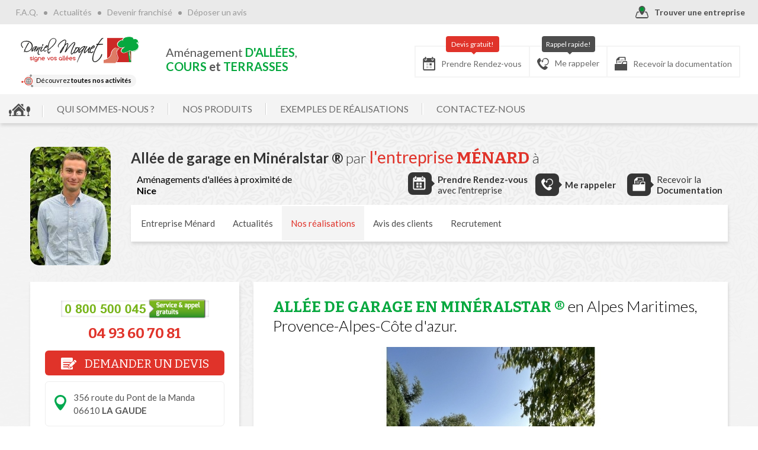

--- FILE ---
content_type: text/html; charset=iso-8859-1
request_url: https://www.daniel-moquet.com/createur-allees/creation_allees_realisation_06-nice_allee-de-garage-en-mineralstar-entreprise-menard.phtml
body_size: 51774
content:
<!DOCTYPE html PUBLIC "-//W3C//DTD XHTML 1.0 Strict//EN" "http://www.w3.org/TR/xhtml1/DTD/xhtml1-strict.dtd">
<html xmlns="http://www.w3.org/1999/xhtml" xml:lang="fr" lang="fr" class="">
<head>
    <noscript>
        This page needs JavaScript activated to work.
        <style>div {
                display: none;
            }</style>
    </noscript>

    
    <meta name="p:domain_verify" content="a72205ba8a43c20131a6722ad691d058"/>
    <meta name="Author" lang="fr" content="DANIEL MOQUET Signe vos allées"/>
    <meta name="Description" content=" Allée de garage en Minéralstar ® Provence-Alpes-Côte d'azur Alpes Maritimes   Archi Style Allée de garage, aménagé par Entreprise Ménard, Nice du réseau Daniel Moquet, signe vos allées, créateurs d'allées. - 12307"/>
    <meta name="Keywords" lang="fr" content="Enrobé,goudron,bitume,pavage dallage,macadam,émulsion,béton désactivé,aménagement,paysagiste,entreprise paysagiste,revêtement terrasse,daniel moquet signe vos allees,enrobe emulsion,beton desactive,cours et terrasses,allées,pavage,enrobe,cour,terrasse,asphalte,allées de jardin,allée,allée de jardin,allée de garage,entrée de garage,cour maison,allée piétonne,aménagement extérieur,revêtement extérieur,revêtement cour,revêtement allée,enrobé drainant,enrobé noir,enrobé rouge,enrobé à chaud,enrobé à froid,aire de jeux,plage de piscine,aménagement paysager,aménagement piscine,aménagement autour d'une piscine,entrée de maison,allée maison,dallage allée,motif enrobé,motif cour,prix enrobé,devis enrobé,tarif enrobé,entreprise enrobé,prix béton désactivé,béton désactivé prix,devis béton désactivé,entreprise béton désactivé,gazon synthétique,béton lavé,béton désactivé tarif,béton désactivé drainant,gravier stabilisé,gravier cour,gravier allée,gravillon cour,gravillon allée,pose enrobé,comparatif enrobé,comparatif béton désactivé,professionnel enrobé,création allée,création cour,création terrasse,exemple cour,exemple allée,exemple terrasse,photo cour,photo allée,photo terrasse,chemin,gravier chemin,enrobé chemin,aménagement cour,aménagement allée,aménagement terrasse,pavé cour,pavé allée,pavé terrasse"/>
    <meta name="Identifier-URL" content="://www.daniel-moquet.com/createur-allees"/>

    <meta name="google-site-verification" content="F0MW7t8wKv12WzI6K3fgmBv30dwulYXVtiTXsqq8Pjs"/>

        <link rel="canonical" href="https://www.daniel-moquet.com/createur-allees/creation_allees_realisation_06-nice_allee-de-garage-en-mineralstar-entreprise-menard.phtml" />

    <meta name="Reply-to" content=""/>
    <meta name="revisit-after" content="7"/>
    <meta name="Publisher" content="Daniel Moquet"/>
    <meta name="Copyright" content="Daniel Moquet"/>
    <meta http-equiv="Content-Type" content="text/html; charset=iso-8859-1"/>

    <meta name="viewport" content="width=device-width, initial-scale=1.0, maximum-scale=1.0"/>

    <title>Allée de garage en Minéralstar ® créé par Ménard en Alpes Maritimes - 12307</title>

    <!-- Google Tag Manager -->
    <script type="text/javascript">
        (function(w,d,s,l,i){
            w[l]=w[l]||[];w[l].push({'gtm.start':
                    new Date().getTime(),event:'gtm.js'});var f=d.getElementsByTagName(s)[0],
                j=d.createElement(s),dl=l!='dataLayer'?'&l='+l:'';
            j.async=true;
            j.src='https://www.googletagmanager.com/gtm.js?id='+i+dl;
            f.parentNode.insertBefore(j,f);
        })(window,document,'script','dataLayer','GTM-T5GT7T');
    </script>
    <!-- End Google Tag Manager -->

    <link rel="stylesheet" type="text/css" href="css/styles-univers-2020-06-30.css?v=20250911" media="all"/>
    <link rel="stylesheet" type="text/css" href="css/regles_responsive-2020-06-30.css?v=050720231140" media="all"/>
    <link rel="stylesheet" type="text/css" href="css/spec-2018-01-03.css" media="all"/>
    <link rel="stylesheet" type="text/css" href="css/elastislide-2018-01-03.css"/>
    <link rel="stylesheet" type="text/css" href="css/custom-2018-01-03.css"/>
    <link rel="stylesheet" type="text/css" href="https://www.daniel-moquet.com/createur-allees/css/operation-ete.css?v=20250925"/>

    <link rel="stylesheet" type="text/css" href="https://www.daniel-moquet.com/createur-allees/dist/css/AutoCompleteCity.min.css" media="all"/>


    <!--[if lt IE 9]>
    <link href="css/ie/stylesIE-2018-01-03.css" type="text/css" rel="stylesheet" media="all"/>
    <![endif]-->

    <link rel="stylesheet" type="text/css" href="/inquery/credits-leb.css" media="all"/>

    <link rel="shorcut icon" href="img/favicon.ico" type="image/x-icon"/>
    <link rel="icon" href="img/favicon.ico" type="image/x-icon"/>
    <script src="/inquery/jquery-1.8.2.min.js" type="text/javascript"></script>
    <script src="js/jquery-ui/ui.min.js?v=1672218782" type="text/javascript"></script>
    <link rel="stylesheet" type="text/css" href="js/jquery-ui/ui.min.css?v=1672218782" media="all"/>
    <script src="/inquery/jquery.tools.full.min.js" type="text/javascript"></script>
    <script src="/inquery/jquery.cycle2.min.js" type="text/javascript"></script>
    <script src="js/jquery.matchHeight.js" type="text/javascript"></script>

    <script src="/inquery/fancybox-1.3.0blanc/jquery.fancybox-1.3.0.pack.js" type="text/javascript"></script>
    <link rel="stylesheet" type="text/css" href="/inquery/fancybox-1.3.0blanc/jquery.fancybox-1.3.0.css" media="all"/>

    <link rel="stylesheet" type="text/css" href="js/scrollable-buttons.css" media="all"/>
    <link rel="stylesheet" type="text/css" href="js/scrollable-horizontal.css" media="all"/>

    <script type="text/javascript" src="/inquery/jwplayer/jwplayer.js"></script>

    <script src="js/modernizr.custom.17475.js"></script>
    <script src="js/jquery.touchSwipe.min.js"></script>


    <script src="js/global.js" type="text/javascript"></script>
    <script src="js/spec.js" type="text/javascript"></script>

    
    
    <!-- Meta Pinterest -->
    <meta name="p:domain_verify" content="a72205ba8a43c20131a6722ad691d058"/>
    <!-- End Meta Pinterest -->

    <script type="text/javascript">
        window.service_keys = {};
        window.service_keys['ID_ANALYTICS'] = 'UA-4208242-1';
        window.service_keys['ID_ADWORDS'] = 'AW-1057046563';
        window.service_keys['GOOGLEMAPS_KEY'] = 'AIzaSyB-q2Sy7lGTCmxRoTMFOVwlrdP15ymZG3E';
        window.service_keys['GOOGLEMAPS_FIND'] = 'false';
        window.service_keys['CAPTCHA_PUBLIC'] = '6LeRjhAsAAAAAFxrQJnJNC2fB1TDle7mTH3pYumL';
        window.service_keys['ID_FACEBOOK_PIXEL'] = '893538991277124';
    </script>
    <script type="application/javascript" src="https://www.daniel-moquet.com/createur-allees/js/GTM/load-gtm.js?t=20240513_1547"></script>
    <script type="application/javascript" src="https://www.daniel-moquet.com/createur-allees/js/GTM/load-google-analytics.js?t=20240513_1547"></script>
    <script type="application/javascript" src="https://www.daniel-moquet.com/createur-allees/js/GTM/load-google-maps.js?t=20240513_1547"></script>
    <script type="application/javascript" src="https://www.daniel-moquet.com/createur-allees/js/GTM/load-google-recaptcha.js?t=20240513_1547"></script>
    <script type="application/javascript" src="https://www.daniel-moquet.com/createur-allees/js/GTM/load-google-facebook-pixel.js?t=20240513_1547"></script>
    <script type="application/javascript" src="https://www.daniel-moquet.com/createur-allees/js/GTM/load-google-hubspot.js?t=20240513_1547"></script>

    <!-- Schema.org -->
    <script type="application/ld+json">
        {
            "@context": "https://schema.org/",
            "@type": "WebSite",
            "name": "Daniel Moquet signe vos allées",
            "url": "https://www.daniel-moquet.com/createur-allees/"
        }
    </script>
    <!-- End Schema.org -->

    <!-- Hotjar Tracking Code for https://www.daniel-moquet.com -->
    <script>
      (function(h,o,t,j,a,r){
        h.hj=h.hj||function(){(h.hj.q=h.hj.q||[]).push(arguments)};
        h._hjSettings={hjid:2375893,hjsv:6};
        a=o.getElementsByTagName('head')[0];
        r=o.createElement('script');r.async=1;
        r.src=t+h._hjSettings.hjid+j+h._hjSettings.hjsv;
        a.appendChild(r);
      })(window,document,'https://static.hotjar.com/c/hotjar-','.js?sv=');
    </script>
</head>
<body>
    <!-- Google Tag Manager (noscript) -->
    <noscript>
        <iframe src="https://www.googletagmanager.com/ns.html?id=GTM-T5GT7T" height="0" width="0" style="display:none;visibility:hidden"></iframe>
    </noscript>
    <!-- End Google Tag Manager (noscript) -->
    <span id="fixResponsive"></span>
    <div id="contentMenuMobile">
        <p id="close-mm"><a href="" id="closemm"><span class="gras">X</span> FERMER</a></p>

        
        <div id="nav-mm">


                            <span class="nav_mobile var-entreprise">Votre entreprise contact</span>

                <div class="infosContact">
                    <p> Ménard<br/>356 route du Pont de la Manda                            <span class="ad">06610 LA GAUDE</span></p>
                    <p id="telrougemm">
                        <a href="tel:0493607081">0493607081</a><a href="tel:0800500045" class="suiviAppel"><img src="img/footer/numero-vert-daniel-moquet.png" alt="Numéro vert : 0 800 50 00 45"></a>
                    </p>
                </div>
                
            <!--<a href="">PRENDRE RDV</a>-->
            <a href="creation_allees_prendre_rdv_06-nice.phtml">Prendre RDV</a>            <a href="creation_allees_me_rappeler_06-nice.phtml" class="var-hl">Me rappeler</a>
            <a href="creation_allees_documentation_06-nice.phtml">Documentation</a>
            <a href="createurs_allees_entreprises.php">Trouver une entreprise</a>


            <!-- navigation -->

            <span class="nav_mobile title-mm-navigation">NAVIGATION</span>

            <a class="link-back-home" href="./">Retour accueil</a>

                                <a href="createur_allees_qui-sommes-nous_une-success-story-familiale.phtml">Qui sommes-nous ?<span class="fleche"></span></a>
                    <span class="separateurMenu"></span>                        <div class="dev">
                                                    <a href="createur_allees_qui-sommes-nous_une-success-story-familiale.phtml">Une success-story familiale</a>
                                                        <a href="createur_allees_qui-sommes-nous_des-valeurs-a-partager.phtml">Des valeurs à partager</a>
                                                        <a href="createur_allees_qui-sommes-nous_nos-engagements-pour-vous-satisfaire.phtml">Nos engagements pour vous satisfaire</a>
                                                        <a href="createur_allees_qui-sommes-nous_dm-score-l-indice-d-impact.phtml">DM Score, l'indice d'impact</a>
                                                        <a href="createur_allees_qui-sommes-nous_pour-aller-plus-loin.phtml">Pour aller plus loin</a>
                                                        <a href="createur_allees_qui-sommes-nous_les-entreprises.phtml">Les entreprises</a>
                                                        <a href="createur_allees_qui-sommes-nous_daniel-moquet-recrute.phtml">Daniel Moquet recrute</a>
                                                        <a href="createur_allees_qui-sommes-nous_daniel-moquet-signe-vos-clotures.phtml">Daniel Moquet Signe Vos Clôtures</a>
                                                        <a href="createur_allees_qui-sommes-nous_daniel-moquet-signe-vos-jardins.phtml">Daniel Moquet Signe Vos Jardins</a>
                                                    </div>            <a class="titre titreFleche" href="revetement_allees_bitume-drainant.phtml">Nos produits</a>
            <div class="dev">
                                    <a href="revetement_allees_bitume-drainant.phtml">BITUME DRAINANT</a>
                                        <a href="revetement_allees_gravier-stabilise-drainant.phtml">GRAVIER STABILISÉ DRAINANT</a>
                                        <a href="revetement_allees_gravier-agglomere.phtml">GRAVIER AGGLOMÉRÉ</a>
                                        <a href="revetement_allees_gravier-goudronne.phtml">GRAVIER GOUDRONNÉ</a>
                                        <a href="revetement_allees_resine-drainante.phtml">RÉSINE DRAINANTE</a>
                                        <a href="revetement_allees_enrobe-noir-a-chaud.phtml">ENROBÉ NOIR À CHAUD</a>
                                        <a href="revetement_allees_beton-desactive.phtml">BÉTON DESACTIVÉ</a>
                                        <a href="revetement_allees_beton-imitation-bois.phtml">BÉTON IMITATION BOIS</a>
                                        <a href="revetement_allees_gazon-synthetique.phtml">GAZON SYNTHÉTIQUE</a>
                                        <a href="revetement_allees_pave-bordure.phtml">PAVÉ BORDURE</a>
                                        <a href="revetement_allees_dallage-et-pavage-exterieur.phtml">DALLAGE ET PAVAGE EXTÉRIEUR</a>
                                        <a href="revetement_allees_pave-pierre-naturelle.phtml">PAVÉ PIERRE NATURELLE</a>
                                        <a href="revetement_allees_pave-beton-vieilli.phtml">PAVÉ BÉTON VIEILLI</a>
                                </div>
            <a class="titre titreFleche" href="amenagement-projets.argumentaire.phtml">Exemples de réalisations</a>
            <div class="dev">
                <a href="amenagement-accueil.php">Vue d'ensemble</a>
                                    <a href="amenagement-projets.chemin.phtml">Chemin</a>
                                        <a href="amenagement-projets.cour.phtml">Cour</a>
                                        <a href="amenagement-projets.allee-de-garage.phtml">Allée de garage</a>
                                        <a href="amenagement-projets.entree-de-maison.phtml">Entrée de maison</a>
                                        <a href="amenagement-projets.allee-pietonne.phtml">Allée piétonne</a>
                                        <a href="amenagement-projets.allee-de-jardin.phtml">Allée de jardin</a>
                                        <a href="amenagement-projets.terrasse.phtml">Terrasse</a>
                                        <a href="amenagement-projets.plage-de-piscine.phtml">Plage de piscine</a>
                                        <a href="amenagement-projets.aire-de-jeux.phtml">Aire de jeux</a>
                                        <a href="amenagement-projets.motifs.phtml">Motifs</a>
                                        <a href="amenagement-projets.acces-mobilite-reduite.phtml">Accès mobilité réduite</a>
                                </div>
                            <a class="titre" href="createur_allees_temoignages_temoignage-de-mr-et-mme-pivette.phtml">Témoignages</a>                        <div class="dev">
                                                    <a href="createur_allees_temoignages_temoignage-de-mr-et-mme-pivette.phtml">Témoignage de Mr et Mme Pivette</a>
                                                        <a href="createur_allees_temoignages_temoignage-de-mme-jumelais.phtml">Témoignage de Mme Jumelais</a>
                                                        <a href="createur_allees_temoignages_temoignage-de-mr-sorin.phtml">Témoignage de  Mr Sorin</a>
                                                        <a href="createur_allees_temoignages_temoignage-de-mr-et-mme-delelee.phtml">Témoignage de  Mr et Mme Delelee</a>
                                                        <a href="createur_allees_temoignages_temoignage-de-mr-bourgoin.phtml">Témoignage de Mr Bourgoin</a>
                                                        <a href="createur_allees_temoignages_temoignage-de-commerciaux.phtml">Témoignage de commerciaux</a>
                                                    </div>

            <a href="createur_allees_actualites_un-exterieur-confortable-avec-peu-d-entretien-le-reve-des-proprietaires.phtml">Actualités</a>
            <a class="margin-top10" href="createur-allees_faq.php">F.A.Q</a>
            <a class="margin-top10" target="_blank" href="https://www.franchise-daniel-moquet.fr/">Devenir franchisé</a>

            <div class="ec-soyooz ec-sz-4">
                <a class="gtagButtonSzAccueil" href="choix_revetement_cour_allee_terrasse.php">
                    <div class="inside"><h3><span class="ico-svg ico-syz-3"></span>Découvrez le
                            <span class="break-line"><strong>revêtement idéal</strong></span><span class="commencerIndexsz">COMMENCER</span>
                        </h3></div>
                </a>
            </div>

        </div>
    </div>
    
<div id="encaps">

    <div id="pannel-mobile">
        <a href="#" id="launchMenuMobile"><span class="ico"></span><span class="libelle-panel-m">Menu</span></a>
        <a href="creation_allees_prendre_rdv_06-nice.phtml" title="Prendre rendez-vous avec un paysagiste à Nice (Alpes-Maritimes)" " id="tel-mobile"><span class="ico"></span><span class="libelle-panel-m">Prendre RDV</span></a>
        <a href="creation_allees_me_rappeler_06-nice.phtml" id="info-mobile"><span class="ico"></span><span class="libelle-panel-m">Me rappeler</span></a>
        <a href="creation_allees_documentation_06-nice.phtml" id="facebook-mobile"><span class="ico"></span><span class="libelle-panel-m">Documentation</span></a>
    </div>

    <!-- /////// POPUP RESEAU DES SITES MOQUET  -->
<!-- ////////////////////////////////////////////////////// -->
<!-- /////// POPUP RESEAU DES SITES MOQUET  -->
<div class="js__popup-reseau popup-reseau" data-visible="false">
    <div class="popup-reseau__inside">
        <a class="js__popup-reseau__close popup-reseau__close-btn"></a>
        <!-- // -->
        <!-- // -->
        <div class="popup-reseau__sur">
            <div class="popup-reseau__sur__fl">
                <div class="vous-etes">
                    <svg class="svg__network svg__network--allees" xmlns="http://www.w3.org/2000/svg" x="0" y="0" viewBox="0 0 172 183.8" style="enable-background:new 0 0 172 183.8" xml:space="preserve"><path class="st0" d="M135 34.1c.8-1.9-.1-4.1-2-5-1.9-.8-4.1.1-5 2l-3.5 8.3c2.4.8 4.7 1.8 7 2.9l3.5-8.2zM133.9 26.9c1.8.8 3.6 1.1 5.5 1.1 1.8 0 3.5-.3 5.2-1 3.5-1.4 6.2-4.1 7.7-7.5 3-7.1-.3-15.4-7.4-18.4-7.1-3-15.4.3-18.4 7.4-3 7.1.3 15.4 7.4 18.4zm-.4-15.4c1-2.5 3.4-3.9 6-3.9.8 0 1.7.2 2.5.5 3.3 1.4 4.8 5.2 3.4 8.5-.7 1.6-1.9 2.8-3.5 3.5-1.6.6-3.4.6-5-.1-3.3-1.4-4.8-5.2-3.4-8.5zM148.2 156.6c1.7-1.2 2-3.6.8-5.3l-6.1-8.2c-1.9 1.6-4 3.1-6.1 4.4l6.2 8.3c.7 1 1.9 1.5 3 1.5.7.1 1.5-.2 2.2-.7zM169.2 161.4c-2.2-3-5.5-5-9.2-5.5-3.7-.5-7.4.4-10.4 2.6-6.2 4.6-7.5 13.4-2.9 19.6 2.2 3 5.5 5 9.2 5.5.7.1 1.4.1 2.1.1 3 0 5.9-1 8.4-2.8 6.2-4.5 7.5-13.3 2.8-19.5zm-4.8 9.3c-.2 1.7-1.2 3.2-2.5 4.3-1.4 1-3.1 1.5-4.8 1.2-1.7-.2-3.2-1.2-4.3-2.5-2.1-2.9-1.5-6.9 1.3-9.1 1.1-.8 2.5-1.3 3.9-1.3.3 0 .6 0 .9.1 1.7.2 3.2 1.2 4.3 2.5 1 1.4 1.4 3.1 1.2 4.8zM138.6 123.4c0-1.8-1.5-3.3-3.3-3.3H131c2.1-6.2 3.3-13.2 3.6-20.4h10.7c1.8 0 3.3-1.5 3.3-3.3s-1.5-3.3-3.3-3.3h-10.7c-.3-7.2-1.5-14.2-3.6-20.4h4.3c1.8 0 3.3-1.5 3.3-3.3s-1.5-3.3-3.3-3.3h-6.9c-1.4-3-3.1-5.8-5-8.3-1.1-1.4-3.1-1.7-4.6-.6-1.4 1.1-1.7 3.1-.6 4.6 1 1.4 2 2.8 2.8 4.4h-13.3V55.7c0-1.8-1.5-3.3-3.3-3.3s-3.3 1.5-3.3 3.3v10.6H88c.9-1.6 1.8-3.1 2.8-4.4 1.1-1.4.8-3.5-.6-4.6-1.4-1.1-3.5-.8-4.6.6-1.9 2.5-3.5 5.3-5 8.3h-6.9c-1.8 0-3.3 1.5-3.3 3.3s1.5 3.3 3.3 3.3H78C76 79 74.7 86 74.4 93.2H63.8c-1.8 0-3.3 1.5-3.3 3.3s1.5 3.3 3.3 3.3h10.7c.3 7.2 1.5 14.2 3.6 20.4h-4.3c-1.8 0-3.3 1.5-3.3 3.3s1.5 3.3 3.3 3.3h6.9c1.5 3.3 3.3 6.2 5.4 8.9.6.8 1.6 1.3 2.6 1.3.7 0 1.4-.2 2-.7 1.4-1.1 1.7-3.1.6-4.6-1.2-1.5-2.2-3.1-3.2-4.9h13.3v10.6c0 1.8 1.5 3.3 3.3 3.3s3.3-1.5 3.3-3.3v-10.6h13.3c-1 1.7-2 3.4-3.2 4.9-1.1 1.4-.9 3.5.6 4.6.6.5 1.3.7 2 .7 1 0 1.9-.4 2.6-1.3 2-2.6 3.8-5.6 5.4-8.9h6.9c1.5-.1 3-1.6 3-3.4zm-14.4-50.6c2.3 6.1 3.7 13.1 4 20.4h-20.4V72.8h16.4zm-39.2 0h16.3v20.4H81c.3-7.3 1.7-14.3 4-20.4zm0 47.4c-2.3-6.1-3.7-13.1-4-20.4h20.4v20.4H85zm22.8 0V99.7h20.4c-.3 7.4-1.7 14.4-4 20.4h-16.4z"/><g><path class="st1" d="M12.4 93.6c-3.7.4-7.1 2.3-9.4 5.2s-3.4 6.6-3 10.3c.8 7.1 6.9 12.4 13.9 12.4.5 0 1.1 0 1.6-.1 3.7-.4 7.1-2.3 9.4-5.2s3.4-6.6 3-10.3c-.8-7.7-7.8-13.2-15.5-12.3zM131.4 42.4c-2.2-1.1-4.6-2.1-7-2.9-6.2-2.2-12.9-3.4-19.9-3.4-33.3 0-60.4 27.1-60.4 60.4 0 1.3.1 2.5.1 3.8l-10.6 1.2c-2.1.2-3.6 2.1-3.3 4.2.2 1.9 1.9 3.3 3.7 3.3h.4l10.7-1.2c5.3 27.9 29.9 49.1 59.3 49.1 11.8 0 22.8-3.4 32.2-9.3 2.1-1.3 4.2-2.8 6.1-4.4 13.5-11.1 22.1-27.9 22.1-46.7.2-23.7-13.5-44.2-33.4-54.1zm-26.8 104.5c-27.8 0-50.4-22.6-50.4-50.4s22.6-50.4 50.4-50.4S155 68.7 155 96.5s-22.6 50.4-50.4 50.4z"/></g></svg>
                    <div class="vous-etes__txt">
                        <h2>Vous êtes sur le site<br/><strong class="c-allees">signe vos allées</strong></h2>
                        <div class="tags-activites tags-activites--allees">
                            <span>ALLÉE</span>
                            <span>COUR</span>
                            <span>TERRASSE</span>
                        </div>
                    </div>
                </div>
                
<svg id="logo-daniel-moquet-hz" xmlns="http://www.w3.org/2000/svg" xmlns:xlink="http://www.w3.org/1999/xlink" viewBox="0 0 230 90">
    <style type="text/css">
      #logo-daniel-moquet-hz .st0{fill:#CC2826;}
      #logo-daniel-moquet-hz .st1{fill:#222221;}
      #logo-daniel-moquet-hz .st2{fill:#07a83f;}
      #logo-daniel-moquet-hz .st3{fill:#DE7B65;}
      #logo-daniel-moquet-hz .st4{fill:#FFFFFF;}
    </style>
    <g>
        <rect x="168" y="22.1" class="st0" width="46.7" height="47.1"/>
        <path class="st0" d="M22.2,62.7c-0.1-0.1-0.4-0.3-0.8-0.4l-2.7-0.9c-0.1,0-0.1-0.1-0.1-0.2c0-0.1,0-0.2,0.1-0.3
		c0.3-0.3,0.8-0.5,1.3-0.5c0.6,0,1,0.2,1.4,0.6c0.1,0.1,0.2,0.2,0.3,0.2s0.2,0.1,0.3,0.1c0.2,0,0.3-0.1,0.4-0.2
		c0.1-0.1,0.2-0.3,0.2-0.4c0-0.1,0-0.3-0.1-0.4c-0.7-0.8-1.5-1.2-2.5-1.2c-0.3,0-0.6,0-0.9,0.1c-0.3,0.1-0.6,0.2-0.8,0.4
		c-0.2,0.2-0.5,0.4-0.6,0.6c-0.2,0.2-0.2,0.5-0.2,0.8c0,0.4,0.1,0.8,0.4,1.1h0c0.1,0.1,0.4,0.3,0.8,0.4l2.7,0.9
		c0.1,0,0.2,0.1,0.2,0.2c0,0.1,0,0.2-0.1,0.2c-0.3,0.3-0.8,0.5-1.3,0.5c-0.6,0-1-0.2-1.4-0.6c-0.1-0.1-0.2-0.1-0.2-0.2
		c-0.1-0.1-0.2-0.1-0.3-0.1c-0.2,0-0.3,0.1-0.4,0.2c-0.1,0.1-0.2,0.3-0.2,0.4c0,0.1,0,0.3,0.1,0.4c0.7,0.8,1.5,1.2,2.5,1.2
		c0.3,0,0.6,0,0.9-0.1c0.3-0.1,0.6-0.2,0.8-0.4c0.2-0.2,0.5-0.4,0.6-0.6c0.2-0.2,0.2-0.5,0.2-0.8C22.6,63.4,22.5,63,22.2,62.7
		L22.2,62.7z"/>
        <path class="st0" d="M24.4,59.2c-0.2,0-0.3,0.1-0.4,0.2c-0.1,0.1-0.2,0.3-0.2,0.4v5.3c0,0.2,0.1,0.3,0.2,0.4
		c0.1,0.1,0.3,0.2,0.4,0.2s0.3-0.1,0.4-0.2c0.1-0.1,0.2-0.3,0.2-0.4v-5.3c0-0.2-0.1-0.3-0.2-0.4C24.7,59.2,24.6,59.2,24.4,59.2z"/>
        <path class="st0" d="M24.4,57.3c-0.2,0-0.4,0.1-0.5,0.2c-0.1,0.1-0.2,0.3-0.2,0.5c0,0.2,0.1,0.4,0.2,0.5c0.1,0.1,0.3,0.2,0.5,0.2
		c0.2,0,0.4-0.1,0.5-0.2c0.1-0.1,0.2-0.3,0.2-0.5c0-0.2-0.1-0.4-0.2-0.5C24.8,57.4,24.6,57.3,24.4,57.3z"/>
        <path class="st0" d="M29.2,59.2c-0.9,0-1.7,0.3-2.3,1c-0.6,0.6-0.9,1.4-0.9,2.3c0,0.9,0.3,1.7,0.9,2.3c0.6,0.6,1.4,1,2.3,1
		c0.8,0,1.4-0.2,2-0.7v0.7c0,0.3-0.1,0.6-0.4,0.9c-0.4,0.4-1,0.7-1.6,0.7c-0.6,0-1.1-0.2-1.6-0.7c-0.1-0.1-0.2-0.2-0.3-0.4
		c-0.1-0.2-0.2-0.3-0.3-0.4c-0.1-0.1-0.2-0.1-0.3-0.1c-0.2,0-0.3,0.1-0.4,0.2c-0.1,0.1-0.2,0.3-0.2,0.4c0,0.1,0,0.2,0.1,0.3
		c0.2,0.3,0.3,0.5,0.6,0.8c0.2,0.2,0.5,0.4,0.7,0.6c0.3,0.2,0.5,0.3,0.8,0.4c0.3,0.1,0.6,0.1,0.9,0.1c0.3,0,0.5,0,0.8-0.1
		c0.3-0.1,0.5-0.2,0.7-0.3c0.2-0.1,0.5-0.3,0.7-0.4c0.2-0.2,0.4-0.4,0.5-0.6c0.1-0.2,0.3-0.4,0.4-0.7c0.1-0.2,0.1-0.5,0.1-0.8v-3.2
		c0-0.9-0.3-1.7-0.9-2.3C30.9,59.5,30.1,59.2,29.2,59.2z M31.1,63.2c-0.1,0.2-0.2,0.5-0.4,0.6c-0.2,0.2-0.4,0.3-0.6,0.4
		c-0.2,0.1-0.5,0.2-0.8,0.2c-0.3,0-0.5-0.1-0.8-0.2c-0.2-0.1-0.5-0.3-0.6-0.4c-0.2-0.2-0.3-0.4-0.4-0.6c-0.1-0.2-0.2-0.5-0.2-0.8
		c0-0.3,0.1-0.5,0.2-0.8c0.1-0.2,0.2-0.5,0.4-0.6c0.2-0.2,0.4-0.3,0.6-0.4c0.2-0.1,0.5-0.2,0.8-0.2c0.3,0,0.5,0.1,0.8,0.2
		c0.2,0.1,0.5,0.3,0.6,0.4c0.2,0.2,0.3,0.4,0.4,0.6c0.1,0.2,0.2,0.5,0.2,0.8C31.3,62.7,31.2,63,31.1,63.2z"/>
        <path class="st0" d="M38.5,60.1c-0.3-0.3-0.6-0.5-1-0.6c-0.4-0.2-0.7-0.2-1.1-0.2c-0.7,0-1.3,0.2-1.8,0.6c0-0.2-0.1-0.3-0.2-0.4
		c-0.1-0.1-0.3-0.2-0.4-0.2c-0.2,0-0.3,0.1-0.4,0.2c-0.1,0.1-0.2,0.3-0.2,0.4v5.3c0,0.2,0.1,0.3,0.2,0.4c0.1,0.1,0.3,0.2,0.4,0.2
		c0.2,0,0.3-0.1,0.4-0.2c0.1-0.1,0.2-0.3,0.2-0.4v-2.9c0-0.2,0-0.5,0.1-0.7c0.1-0.2,0.2-0.4,0.4-0.6c0.2-0.2,0.4-0.3,0.6-0.4
		c0.2-0.1,0.5-0.1,0.7-0.1c0.2,0,0.5,0,0.7,0.1c0.2,0.1,0.4,0.2,0.6,0.4c0.2,0.2,0.3,0.4,0.4,0.6c0.1,0.2,0.1,0.5,0.1,0.7v2.9
		c0,0.2,0.1,0.3,0.2,0.4c0.1,0.1,0.3,0.2,0.4,0.2c0.2,0,0.3-0.1,0.4-0.2c0.1-0.1,0.2-0.3,0.2-0.4v-2.9c0-0.4-0.1-0.8-0.2-1.2
		C39,60.7,38.8,60.3,38.5,60.1z"/>
        <path class="st0" d="M45.8,60.1c-0.6-0.6-1.4-1-2.3-1c-0.9,0-1.7,0.3-2.3,1c-0.6,0.6-0.9,1.4-0.9,2.3c0,0.9,0.3,1.7,0.9,2.3
		c0.6,0.6,1.4,1,2.3,1c0.8,0,1.5-0.3,2.1-0.8c0.1-0.1,0.2-0.3,0.2-0.4c0-0.2-0.1-0.3-0.2-0.4c-0.1-0.1-0.3-0.2-0.4-0.2
		c-0.1,0-0.3,0.1-0.4,0.2c-0.2,0.2-0.4,0.3-0.6,0.3c-0.2,0.1-0.4,0.1-0.7,0.1c-0.2,0-0.4,0-0.6-0.1s-0.4-0.2-0.6-0.3
		c-0.2-0.1-0.3-0.3-0.4-0.5c-0.1-0.2-0.2-0.4-0.3-0.6h4.6c0.2,0,0.3-0.1,0.4-0.2c0.1-0.1,0.2-0.3,0.2-0.4c0-0.4-0.1-0.9-0.2-1.2
		C46.4,60.8,46.2,60.5,45.8,60.1z M41.6,61.8c0.1-0.2,0.2-0.4,0.3-0.6c0.1-0.2,0.3-0.3,0.4-0.5c0.2-0.1,0.4-0.2,0.6-0.3
		c0.2-0.1,0.4-0.1,0.6-0.1s0.4,0,0.6,0.1c0.2,0.1,0.4,0.2,0.6,0.3c0.2,0.1,0.3,0.3,0.4,0.5c0.1,0.2,0.2,0.4,0.3,0.6H41.6z"/>
        <path class="st0" d="M57,59.4c-0.1-0.1-0.1-0.1-0.2-0.1c-0.1,0-0.2,0-0.2,0c-0.2,0-0.4,0.1-0.5,0.3l-1.9,4.1l-1.9-4.1
		c-0.1-0.1-0.1-0.2-0.2-0.2c-0.1-0.1-0.2-0.1-0.3-0.1c-0.1,0-0.2,0-0.2,0c-0.1,0-0.1,0.1-0.2,0.1c-0.1,0.1-0.1,0.1-0.1,0.2
		c0,0.1,0,0.2,0,0.2s0,0.2,0,0.2l2.4,5.3c0.1,0.2,0.3,0.3,0.5,0.3c0.2,0,0.4-0.1,0.5-0.3l2.4-5.3c0-0.1,0.1-0.2,0.1-0.2
		c0-0.1,0-0.2,0-0.2C57.1,59.5,57.1,59.4,57,59.4z"/>
        <path class="st0" d="M62.9,60.1c-0.6-0.6-1.4-1-2.3-1c-0.9,0-1.7,0.3-2.3,1c-0.6,0.6-0.9,1.4-0.9,2.3c0,0.9,0.3,1.7,0.9,2.3
		c0.6,0.6,1.4,1,2.3,1c0.9,0,1.6-0.3,2.3-1c0.6-0.6,0.9-1.4,0.9-2.3c0-0.4-0.1-0.9-0.2-1.2C63.4,60.8,63.2,60.5,62.9,60.1z
		 M62.5,63.2c-0.1,0.2-0.2,0.5-0.4,0.6c-0.2,0.2-0.4,0.3-0.6,0.4c-0.2,0.1-0.5,0.2-0.8,0.2c-0.3,0-0.5-0.1-0.8-0.2
		c-0.2-0.1-0.5-0.3-0.6-0.4c-0.2-0.2-0.3-0.4-0.4-0.6c-0.1-0.2-0.2-0.5-0.2-0.8c0-0.3,0.1-0.5,0.2-0.8c0.1-0.2,0.2-0.5,0.4-0.6
		c0.2-0.2,0.4-0.3,0.6-0.4c0.2-0.1,0.5-0.2,0.8-0.2c0.3,0,0.5,0.1,0.8,0.2c0.2,0.1,0.5,0.3,0.6,0.4c0.2,0.2,0.3,0.4,0.4,0.6
		c0.1,0.2,0.2,0.5,0.2,0.8C62.6,62.7,62.6,63,62.5,63.2z"/>
        <path class="st0" d="M69.3,62.7c-0.1-0.1-0.4-0.3-0.8-0.4l-2.7-0.9c-0.1,0-0.1-0.1-0.1-0.2c0-0.1,0-0.2,0.1-0.3
		c0.3-0.3,0.8-0.5,1.3-0.5c0.6,0,1,0.2,1.4,0.6c0.1,0.1,0.2,0.2,0.3,0.2s0.2,0.1,0.3,0.1c0.2,0,0.3-0.1,0.4-0.2
		c0.1-0.1,0.2-0.3,0.2-0.4c0-0.1,0-0.3-0.1-0.4c-0.7-0.8-1.5-1.2-2.5-1.2c-0.3,0-0.6,0-0.9,0.1c-0.3,0.1-0.6,0.2-0.8,0.4
		c-0.2,0.2-0.5,0.4-0.6,0.6c-0.2,0.2-0.2,0.5-0.2,0.8c0,0.4,0.1,0.8,0.4,1.1h0c0.1,0.1,0.4,0.3,0.8,0.4l2.7,0.9
		c0.1,0,0.2,0.1,0.2,0.2c0,0.1,0,0.2-0.1,0.2c-0.3,0.3-0.8,0.5-1.3,0.5c-0.6,0-1-0.2-1.4-0.6c-0.1-0.1-0.2-0.1-0.2-0.2
		c-0.1-0.1-0.2-0.1-0.3-0.1c-0.2,0-0.3,0.1-0.4,0.2c-0.1,0.1-0.2,0.3-0.2,0.4c0,0.1,0,0.3,0.1,0.4c0.7,0.8,1.5,1.2,2.5,1.2
		c0.3,0,0.6,0,0.9-0.1c0.3-0.1,0.6-0.2,0.8-0.4c0.2-0.2,0.5-0.4,0.6-0.6c0.2-0.2,0.2-0.5,0.2-0.8C69.8,63.4,69.6,63,69.3,62.7
		L69.3,62.7z"/>
        <path class="st0" d="M77.1,59.2c-0.9,0-1.7,0.3-2.3,1c-0.6,0.6-0.9,1.4-0.9,2.3c0,0.9,0.3,1.7,0.9,2.3c0.6,0.6,1.4,1,2.3,1
		c0.4,0,0.7-0.1,1.1-0.2c0.3-0.1,0.7-0.3,0.9-0.5v0.1c0,0.2,0.1,0.3,0.2,0.4c0.1,0.1,0.3,0.2,0.4,0.2c0.2,0,0.3-0.1,0.4-0.2
		c0.1-0.1,0.2-0.3,0.2-0.4v-2.6c0-0.9-0.3-1.7-0.9-2.3C78.7,59.5,78,59.2,77.1,59.2z M79,63.2c-0.1,0.2-0.2,0.5-0.4,0.6
		c-0.2,0.2-0.4,0.3-0.6,0.4c-0.2,0.1-0.5,0.2-0.8,0.2c-0.3,0-0.5-0.1-0.8-0.2c-0.2-0.1-0.5-0.3-0.6-0.4c-0.2-0.2-0.3-0.4-0.4-0.6
		c-0.1-0.2-0.2-0.5-0.2-0.8c0-0.3,0.1-0.5,0.2-0.8s0.2-0.5,0.4-0.6c0.2-0.2,0.4-0.3,0.6-0.4c0.2-0.1,0.5-0.2,0.8-0.2
		c0.3,0,0.5,0.1,0.8,0.2c0.2,0.1,0.5,0.3,0.6,0.4c0.2,0.2,0.3,0.4,0.4,0.6c0.1,0.2,0.2,0.5,0.2,0.8C79.1,62.7,79.1,63,79,63.2z"/>
        <path class="st0" d="M82.9,64.5h-0.3V57c0-0.2-0.1-0.3-0.2-0.4c-0.1-0.1-0.3-0.2-0.4-0.2c-0.2,0-0.3,0.1-0.4,0.2
		c-0.1,0.1-0.2,0.3-0.2,0.4v8.1c0,0.2,0.1,0.3,0.2,0.4c0.1,0.1,0.3,0.2,0.4,0.2h0.9c0.2,0,0.3-0.1,0.4-0.2c0.1-0.1,0.2-0.3,0.2-0.4
		c0-0.2-0.1-0.3-0.2-0.4C83.2,64.5,83.1,64.5,82.9,64.5z"/>
        <path class="st0" d="M85.6,64.5h-0.3V57c0-0.2-0.1-0.3-0.2-0.4c-0.1-0.1-0.3-0.2-0.4-0.2s-0.3,0.1-0.4,0.2
		c-0.1,0.1-0.2,0.3-0.2,0.4v8.1c0,0.2,0.1,0.3,0.2,0.4c0.1,0.1,0.3,0.2,0.4,0.2h0.9c0.2,0,0.3-0.1,0.4-0.2c0.1-0.1,0.2-0.3,0.2-0.4
		c0-0.2-0.1-0.3-0.2-0.4C86,64.5,85.8,64.5,85.6,64.5z"/>
        <path class="st0" d="M92.1,60.1c-0.6-0.6-1.4-1-2.3-1c-0.9,0-1.7,0.3-2.3,1c-0.6,0.6-0.9,1.4-0.9,2.3c0,0.9,0.3,1.7,0.9,2.3
		c0.6,0.6,1.4,1,2.3,1c0.8,0,1.5-0.3,2.1-0.8c0.1-0.1,0.2-0.3,0.2-0.4c0-0.2-0.1-0.3-0.2-0.4c-0.1-0.1-0.3-0.2-0.4-0.2
		c-0.1,0-0.3,0.1-0.4,0.2c-0.2,0.2-0.4,0.3-0.6,0.3c-0.2,0.1-0.4,0.1-0.7,0.1c-0.2,0-0.4,0-0.6-0.1c-0.2-0.1-0.4-0.2-0.6-0.3
		c-0.2-0.1-0.3-0.3-0.4-0.5c-0.1-0.2-0.2-0.4-0.3-0.6h4.6c0.2,0,0.3-0.1,0.4-0.2c0.1-0.1,0.2-0.3,0.2-0.4c0-0.4-0.1-0.9-0.2-1.2
		C92.7,60.8,92.5,60.5,92.1,60.1z M87.9,61.8c0.1-0.2,0.2-0.4,0.3-0.6c0.1-0.2,0.3-0.3,0.4-0.5c0.2-0.1,0.4-0.2,0.6-0.3
		s0.4-0.1,0.6-0.1c0.2,0,0.4,0,0.6,0.1c0.2,0.1,0.4,0.2,0.6,0.3c0.2,0.1,0.3,0.3,0.4,0.5c0.1,0.2,0.2,0.4,0.3,0.6H87.9z"/>
        <path class="st0" d="M89.5,58.8c0.2,0,0.3-0.1,0.4-0.2l1.2-1.2c0.1-0.1,0.2-0.2,0.2-0.4c0-0.2-0.1-0.3-0.2-0.4
		c-0.1-0.1-0.3-0.2-0.4-0.2c-0.2,0-0.3,0.1-0.4,0.2l-1.2,1.2c-0.1,0.1-0.1,0.2-0.1,0.4c0,0.2,0.1,0.3,0.2,0.4
		C89.2,58.7,89.4,58.8,89.5,58.8z"/>
        <path class="st0" d="M99.4,60.1c-0.6-0.6-1.4-1-2.3-1c-0.9,0-1.7,0.3-2.3,1c-0.6,0.6-0.9,1.4-0.9,2.3c0,0.9,0.3,1.7,0.9,2.3
		c0.6,0.6,1.4,1,2.3,1c0.8,0,1.5-0.3,2.1-0.8c0.1-0.1,0.2-0.3,0.2-0.4c0-0.2-0.1-0.3-0.2-0.4c-0.1-0.1-0.3-0.2-0.4-0.2
		c-0.1,0-0.3,0.1-0.4,0.2c-0.2,0.2-0.4,0.3-0.6,0.3c-0.2,0.1-0.4,0.1-0.7,0.1c-0.2,0-0.4,0-0.6-0.1s-0.4-0.2-0.6-0.3
		c-0.2-0.1-0.3-0.3-0.4-0.5c-0.1-0.2-0.2-0.4-0.3-0.6h4.6c0.2,0,0.3-0.1,0.4-0.2c0.1-0.1,0.2-0.3,0.2-0.4c0-0.4-0.1-0.9-0.2-1.2
		C99.9,60.8,99.7,60.5,99.4,60.1z M95.2,61.8c0.1-0.2,0.2-0.4,0.3-0.6c0.1-0.2,0.3-0.3,0.4-0.5c0.2-0.1,0.4-0.2,0.6-0.3
		c0.2-0.1,0.4-0.1,0.6-0.1s0.4,0,0.6,0.1c0.2,0.1,0.4,0.2,0.6,0.3c0.2,0.1,0.3,0.3,0.4,0.5c0.1,0.2,0.2,0.4,0.3,0.6H95.2z"/>
        <path class="st0" d="M105.9,62.7c-0.1-0.1-0.4-0.3-0.8-0.4l-2.7-0.9c-0.1,0-0.1-0.1-0.1-0.2c0-0.1,0-0.2,0.1-0.3
		c0.3-0.3,0.8-0.5,1.3-0.5c0.6,0,1,0.2,1.4,0.6c0.1,0.1,0.2,0.2,0.3,0.2c0.1,0.1,0.2,0.1,0.3,0.1c0.2,0,0.3-0.1,0.4-0.2
		c0.1-0.1,0.2-0.3,0.2-0.4c0-0.1,0-0.3-0.1-0.4c-0.7-0.8-1.5-1.2-2.5-1.2c-0.3,0-0.6,0-0.9,0.1c-0.3,0.1-0.6,0.2-0.8,0.4
		c-0.2,0.2-0.5,0.4-0.6,0.6c-0.2,0.2-0.2,0.5-0.2,0.8c0,0.4,0.1,0.8,0.4,1.1h0c0.1,0.1,0.4,0.3,0.8,0.4l2.7,0.9
		c0.1,0,0.2,0.1,0.2,0.2c0,0.1,0,0.2-0.1,0.2c-0.3,0.3-0.8,0.5-1.3,0.5c-0.6,0-1-0.2-1.4-0.6c-0.1-0.1-0.2-0.1-0.2-0.2
		c-0.1-0.1-0.2-0.1-0.3-0.1c-0.2,0-0.3,0.1-0.4,0.2c-0.1,0.1-0.2,0.3-0.2,0.4c0,0.1,0,0.3,0.1,0.4c0.7,0.8,1.5,1.2,2.5,1.2
		c0.3,0,0.6,0,0.9-0.1c0.3-0.1,0.6-0.2,0.8-0.4c0.2-0.2,0.5-0.4,0.6-0.6c0.2-0.2,0.2-0.5,0.2-0.8C106.3,63.4,106.2,63,105.9,62.7
		L105.9,62.7z"/>
    </g>
    <path class="st1" d="M22.9,36.2c-0.6-3.6-3.3-6.5-7.2-8c-2.7-1-8.7-1.1-12.3,1.1c-1.9,1.1-3,2.6-3.3,4.6C-0.3,36.1,0.7,38.4,3,41
	c0.6,0.6,1,0.5,1.2,0.4c0.2-0.2,0.4-0.5-0.2-1.3c-1-1.3-3.1-4-2.3-6.7c0,0,0,0,0,0C2.1,32,3,30.9,4.5,30.1c3.4-1.7,8.3-1.1,10.5-0.3
	c3.3,1.3,5.4,3.7,6,6.7c0.6,3.1-0.6,6.3-3.1,8.6c-2.1,2-5.8,3.3-8,2.9c-0.8-0.1-1.3-0.5-1.6-1c-0.2-0.3-0.2-1,0-1.4
	c1-2.7,5.7-11.1,7.4-13.5c0.3-0.4,0.1-0.7-0.1-0.9c-0.4-0.3-1.2-0.1-1.5,0.4c-1.6,2.1-4.9,8.4-6.7,12.7c-0.4,0.1-0.6,0.3-0.7,0.4
	c-0.1,0.2-0.2,0.4-0.2,0.7c0,0.2,0.1,0.5,0.2,0.8c0,0,0,0.1,0,0.1c0,0,0,0,0,0c0,0-0.1,0.4-0.1,0.4c-0.2,0.7-0.5,1.5-0.6,2.1
	c0,0.1,0,0.2,0,0.3c0,0.3,0.1,0.5,0.2,0.6c0.1,0.1,0.2,0.1,0.3,0.1c0.1,0,0.1,0,0.2,0c0.3-0.1,0.4-0.5,0.5-0.8
	c0.1-0.4,0.2-0.8,0.3-1.1c0.4,0.8,1.1,1.3,1.9,1.5c2.9,0.8,7.5-1.8,9.3-3.3C22,43.6,23.6,39.8,22.9,36.2z"/>
    <path class="st1" d="M26.4,48.8C26.4,48.8,26.5,48.8,26.4,48.8c0.5,0,0.7-0.5,0.8-0.6c0.4-0.8,0.6-1.6,0.9-2.4
	c0.3-0.8,0.5-1.5,0.8-2l0,0c0.2-0.2,0.6-1,2-3.6l0.6-1.1c0,0,0-0.1,0-0.1c0,0,0-0.1,0-0.1c0-0.2-0.1-0.4-0.2-0.5
	c-0.1-0.2-0.3-0.3-0.5-0.3c-0.2,0-0.4,0.1-0.4,0.2c0,0,0,0,0,0c-0.1,0.1-0.2,0.2-0.4,0.2c0,0,0,0,0,0c0,0-0.1,0-0.1,0l-0.1,0
	c-0.4-0.1-0.8-0.3-1.2-0.3c-0.4,0-0.8,0.1-1.1,0.3c-1.2,0.6-2.7,1.8-4.3,3.6c-1.8,2-2.6,3.8-2.6,5.1c0,1.2,0.6,1.4,1,1.4
	c0.3,0,0.6-0.1,0.8-0.3c1-0.7,2.1-1.6,3.5-3c0.5-0.5,0.9-1,1.4-1.4c-0.1,0.3-0.3,0.6-0.4,1c-0.3,0.8-0.7,1.9-1,3l0,0.1
	c0,0,0,0,0,0.1l0,0.1C25.9,48.5,26.1,48.8,26.4,48.8z M22.9,46.4C22.9,46.5,22.9,46.5,22.9,46.4c-0.1,0-0.1-0.1-0.1-0.2
	c0-0.2,0-0.3,0.1-0.5c0.4-1.2,1.1-2.4,2.1-3.6c1-1.3,1.9-2.1,2.5-2.3c0.1,0,0.4-0.1,0.4-0.1c0.3,0,0.6,0.2,0.6,0.3
	C26.4,43.2,24.5,45.2,22.9,46.4z"/>
    <path class="st1" d="M35.1,54.7c1.5-0.2,2-0.5,2-0.9c0-0.3-0.2-0.5-0.5-0.6l-0.1,0c0,0-0.1,0-0.1,0l-0.1,0c-0.2,0.1-0.6,0.2-0.8,0.2
	c-0.5,0-0.9-0.1-1.1-0.4c-0.1-0.2-0.2-0.5-0.2-1c0-0.2,0-0.5,0-0.8l0-0.1c0.1-1.3,0.5-2.9,1.3-4.9c0.8-2.1,1.8-3.9,2.9-5.5
	c0.2-0.2,0.3-0.4,0.3-0.6c0-0.1,0-0.1,0-0.2c-0.1-0.2-0.2-0.3-0.4-0.4c-0.2-0.1-0.6-0.2-1.2,0.1c-0.2,0.1-0.5,0.3-0.6,0.5
	C36,40.4,35,41.3,34.3,42c-0.9,0.8-1.6,1.5-2.2,2.2c0.6-1.3,1.3-2.7,2.3-3.9c0,0,0,0,0-0.1c0-0.1,0.1-0.3,0.1-0.3l0.1-0.1
	c0,0,0-0.1,0-0.1c0,0-0.1-0.1-0.1-0.1l-0.1,0c-0.1-0.1-0.3-0.2-0.6-0.1c-0.4,0.1-0.7,0.3-0.8,0.5c-0.7,0.9-1.4,2.1-2.1,3.4
	c-0.8,1.5-1.4,2.7-1.8,3.6c-0.1,0.2-0.2,0.5,0,0.8c0.1,0.2,0.3,0.4,0.7,0.3c0.8-0.2,1.2-0.4,1.4-0.8c1.8-2.5,3.5-4.3,5.1-5.7
	c0,0,0.1,0,0.1,0l0,0.1c-0.8,1.3-1.6,2.7-2.4,4.6c-0.9,2.1-1.4,3.7-1.5,5c-0.1,1.3,0.1,2.2,0.6,2.8c0.4,0.5,1,0.7,1.7,0.7
	C35,54.7,35,54.7,35.1,54.7z"/>
    <path class="st1" d="M41.9,37.3c0.1,0,0.1,0,0.2,0c0.4,0,0.8-0.3,1.1-0.6c0.4-0.5,0.7-0.9,0.7-1.3c0-0.1,0-0.1,0-0.2
	c0-0.2-0.1-0.5-0.3-0.7c-0.2-0.3-0.6-0.4-0.9-0.3c-0.3,0.1-0.7,0.3-1.1,0.9c-0.4,0.5-0.6,0.9-0.6,1.3C41.1,36.6,41.1,37.1,41.9,37.3
	z"/>
    <path class="st1" d="M49.2,46c-0.8,0.5-1.9,1.1-2.9,1.2c-0.2,0-0.5,0-0.7-0.2c-0.2-0.2-0.3-0.6-0.3-1.1c0-0.1,0-0.1,0-0.2
	c0.1-1.5,0.9-2.9,1.6-4l1.6-0.4c1.7-0.3,3-1.1,3.6-2.2c0.4-0.8,0.2-2-0.4-2.6c-0.4-0.4-1-0.6-1.5-0.3c-2,0.9-4.9,4.2-5.8,7.6
	c-0.1,0.1-0.2,0.2-0.3,0.3c-0.8,0.9-3.4,2.9-4.4,3.1c-0.3,0.1-0.4,0-0.5,0c0,0-0.1-0.2,0.2-1c0,0,0,0,0.5-1.3c0-0.2,0.2-0.5,2.1-4.6
	c0.4-0.8,0.1-1.3-0.1-1.5c-0.2-0.3-0.6-0.4-1-0.3c-0.4,0.1-0.6,0.4-0.7,0.8c0,0.1-0.3,0.8-0.5,1.3c-0.8,1.9-2,4.7-2,6
	c0,0.7,0.3,1.4,1,1.8c0.3,0.2,0.7,0.3,1,0.3c0.2,0,0.3,0,0.4-0.1c1.1-0.6,2.9-2,3.9-2.9c0,0.8,0.4,1.6,1.1,2.2
	c0.6,0.5,1.2,0.7,1.7,0.6c1.1-0.2,2.4-1.1,3.2-1.8c0.3-0.3,0.3-0.6,0.2-0.8C49.9,45.8,49.5,45.8,49.2,46z M50.3,38
	c0.2-0.1,0.3-0.2,0.4-0.2c0,0,0,0,0,0c0,0,0,0,0,0.1c0,0.1,0,0.3-0.2,0.6c-0.5,0.8-1.6,1.6-2.8,1.9C48.7,39.3,49.6,38.5,50.3,38z"/>
    <path class="st1" d="M57.1,47.7c-0.1,0-0.5-0.1-0.7,0.5c-0.1,0.4-0.3,0.7-0.5,1.1c-0.5,0.9-1.2,1.4-1.5,1.4c-0.3,0-0.5-0.4-0.7-1
	c-0.3-0.8-0.4-2.2-0.5-3.5c3.1-2.3,6.2-4.9,9-7.7c4.3-4.3,6.5-7.8,6.8-10.6c0-0.2,0-0.4,0-0.6c0-0.4,0-0.8-0.1-1.1
	c-0.4-1.7-1.5-2.8-3.4-3.4c-1.8-0.6-3.6-0.4-5.3,0.5c-5,2.7-7.8,10.1-8.5,22.7l0,0.1c0,0,0,0,0,0.1c0,0,0,0,0,0c0,0.3,0,0.6,0,0.9
	c0,1.5,0.2,2.7,0.6,3.7c0.5,1.3,1.2,1.6,1.7,1.6c0,0,0,0,0.1,0c1,0,2-0.9,2.8-2.5c0.2-0.4,0.4-0.9,0.5-1.3
	C57.5,47.9,57.2,47.7,57.1,47.7z M54.7,34.6c1.4-5.5,3.4-9,6-10.4c1-0.5,1.9-0.7,2.8-0.7c0.5,0,1.1,0.1,1.6,0.2
	c1.4,0.4,2.2,1.2,2.4,2.4c0.1,0.3,0.1,0.6,0.1,0.9c0,0.1,0,0.2,0,0.3c-0.2,2.4-2,5.4-5.2,9c-2.5,2.8-5.6,5.6-9.2,8.3
	C53.4,41.2,53.9,37.8,54.7,34.6z"/>
    <path class="st1" d="M73.5,38.8L73.5,38.8c-0.1-0.1-0.1-0.1-0.1-0.1l-0.1,0c-0.3-0.1-0.3-0.3-0.3-0.4c0-1.8,1.6-4.1,4.8-7
	c3.1-2.8,5.6-4.4,7.5-4.6c0.5-0.1,0.9,0,1.1,0.2c0.2,0.2,0.3,0.6,0.3,1.2c0,0.7-0.2,2-0.7,3.7c-0.6,2-1.2,3.8-2,5.5
	c-2,2.2-3.7,4.4-5.1,6.7c-2.1,3.2-3,5.3-3,6.7c0,0.3,0,1.1,0.6,1.1c0.2,0,0.6-0.1,1.1-0.5c0.5-0.2,0.8-0.5,0.9-0.8
	c2-2.6,4.3-6.8,6.8-12.6c0.6-0.9,1.5-1.8,2.6-2.8c1.6-1.4,2.4-1.7,2.8-1.7c0,0,0.1,0,0.2,0c0,0.1,0.1,0.2,0,0.5
	c-0.4,2.9-2.2,7.9-5.4,14.8c0,0,0,0,0,0.1l-0.1,0.4c0,0.4,0.2,0.8,0.9,0.8c0.5,0,0.9-0.2,1.2-0.6c2.4-3.7,5.2-7.3,8.4-11
	c3.5-4.1,6.1-6.4,7.7-6.8c0.3-0.1,0.5-0.1,0.6-0.1c0.4,0,0.4,0.1,0.4,0.3c0,0.1-0.1,0.5-0.3,1c-1.7,3.2-3.3,6.4-4.7,9.8
	c-1.7,4-2.5,7-2.5,9c0,0.6,0.2,1.2,0.5,1.8c0.4,0.7,0.8,0.9,1.1,0.9c0.1,0,0.2,0,0.3,0c0.9-0.3,1.8-1,2.7-1.9
	c0.5-0.4,0.8-0.9,1.2-1.3c0.1,0.2,0.3,0.4,0.5,0.6c0.3,0.3,0.8,0.4,1.1,0.4c1.7-0.3,3.6-1.5,5.9-3.8c2.2-2.2,3.4-4.2,3.5-5.9
	c0,0,0,0-0.1-0.4c0,0,0,0,0,0c0.1-0.1,0.4-0.1,0.7-0.1c0.6,0,0.8-0.3,0.8-0.6c0-0.1-0.1-0.6-0.8-0.6l-3.5-0.1l-0.1-0.1
	c-0.6-0.4-1.1-0.7-1.5-0.6c-0.5,0-1,0.3-1.4,0.8c0,0-0.1,0-0.1,0c-0.1,0-0.2,0-0.5,0l-0.5,0c-0.3,0-1.2,0-1.2,0.9
	c0,0.4,0.3,0.7,0.7,1c-1.8,2.6-2.9,4.7-3.4,6.4c-0.1,0.1-0.3,0.2-0.4,0.4c-0.4,0.6-1,1.3-1.9,2c-0.8,0.7-1.5,1.2-2,1.3
	c-0.1,0-0.2,0-0.2,0c0,0-0.1-0.1-0.1-0.6l0-0.4c0.3-2.5,1.4-5.7,3.2-9.6c0.7-1.5,2-4,4.1-8c0.2-0.2,0.2-0.6,0.2-0.9
	c0-0.7-0.1-1.3-0.4-2c-0.5-1.1-1.2-1.2-1.6-1.2c-1.7,0.1-4.6,2.4-8.4,6.8c-2.6,2.9-4.8,5.8-6.6,8.4c2-4.9,3.1-8.6,3.4-11
	c0-0.1,0-0.1,0-0.2c0-0.5-0.2-1-0.5-1.4c-0.3-0.4-0.8-0.6-1.2-0.6c-0.9,0-2.1,0.8-3.9,2.4c0.9-2.8,1.4-4.9,1.5-6.4c0,0,0-0.1,0-0.1
	c0-0.7-0.3-1.3-1-1.9c-0.7-0.6-1.3-0.9-2-0.8c-1.3,0.1-3,0.9-5.2,2.4c-2.1,1.4-3.9,3.1-5.5,5c-1.8,2.1-2.6,3.8-2.6,5.3
	c0,1,0.7,2,1.2,2.3c0,0,0,0,0,0c0.4,0.1,0.8,0,0.9-0.3C74.2,39.3,73.7,38.9,73.5,38.8z M80.7,44.1C80.7,44.1,80.7,44.1,80.7,44.1
	c-1.1,2.1-2.1,3.7-2.9,4.8c0.5-1.5,1.5-3.3,2.8-5.3c0.5-0.8,1-1.5,1.5-2.2C81.7,42.2,81.2,43.1,80.7,44.1z M104.2,49.9
	C104.3,49.9,104.3,49.9,104.2,49.9c1.1-2.9,2.6-5.4,4.4-7.5l0.2-0.2c0,0,0,0,0,0l0.1-0.1c0.6-0.3,1.3-0.4,2.1-0.3
	c0.5,0.1,0.6,0.2,0.7,0.3c0.1,0.1,0.1,0.2,0,0.4c0,0,0,0,0,0c-0.3,1.5-1.3,3.1-3.1,5c-1.7,1.8-3.1,2.8-4.3,3c-0.2,0-0.3,0-0.3,0
	c0,0,0-0.1,0-0.2C104.1,50.2,104.2,50,104.2,49.9z"/>
    <path class="st1" d="M125.9,39.2c0.2-0.2,0.2-0.4,0.2-0.6c0-0.2-0.1-0.4-0.2-0.5c0,0,0,0,0,0c-0.2-0.2-0.5-0.2-1-0.1
	c-0.3-0.2-0.6-0.2-1-0.2c-0.5,0-1.1,0.1-2,0.4c-1.4,0.5-3.1,1.5-5.1,3.3c-2.5,2.2-4.1,4.5-4.8,6.9c-0.1,0.3-0.1,0.5-0.1,0.8
	c0,1.7,1,1.9,1.6,1.9c0.6,0,1.2-0.3,1.9-0.8c1.4-1,2.9-2.4,4.5-4.2c-0.2,0.4-0.5,0.8-0.7,1.2l-1.1,1.8c-4.9,8.4-8.6,19.6-8.8,20.1
	c0,0,0,0,0,0c0,0.1,0,0.1,0.1,0.1l0.5,0.2c0,0,0,0,0,0c0,0,0,0,0.1,0c0,0,0.1-0.1,0.1-0.1c2-6,6.6-14.6,10-20.9l1.8-3.3
	c1.5-2.7,2.9-4.6,3.9-5.9L125.9,39.2z M122.6,41C122.6,41,122.6,41,122.6,41c-1,1.4-2.4,3-4.1,4.8c-3,3-4,3.4-4.3,3.4
	c-0.1,0-0.2,0-0.2-0.4c0-1.6,1.1-3.4,3.3-5.7c2-2,3.7-3.2,5.2-3.5c0,0,0,0,0,0c0.1,0,0.1,0,0.1,0.1c0.1,0.1,0.2,0.3,0.2,0.6
	C122.9,40.4,122.8,40.7,122.6,41z"/>
    <path class="st1" d="M141.3,48.3c-0.2-0.3-0.6-0.3-0.9-0.1c-0.9,0.6-2.4,1.3-3.5,1.5c-0.3,0-0.7,0-0.9-0.2c-0.3-0.3-0.4-0.7-0.4-1.3
	c0-0.1,0-0.1,0-0.2c0.1-1.8,1.1-3.5,1.9-4.9c0.4-0.1,1.9-0.5,1.9-0.5c2-0.4,3.6-1.3,4.2-2.6c0.4-0.9,0.2-2.3-0.5-3.1
	c-0.5-0.5-1.1-0.6-1.7-0.4c-2.8,1.2-7.2,6.6-7.4,11.4c0,0.2,0,0.4,0,0.5c-0.2,0-0.4,0.1-0.6,0.3c-0.2,0.1-0.6,0.3-0.8,0.4l-0.2,0.1
	c0,0-0.2,0.1-0.2,0.1c0-0.1,0-0.3,0-0.7c0.2-1.6,1.8-5.2,2.9-7c0.3-0.5,0.1-1.5-0.4-1.9c-0.3-0.2-0.7-0.3-1.1,0.2
	c-0.8,0.8-1.8,2-2.8,3.3c-1.9,2.3-4.1,5-5.9,6.3c-0.3,0.2-0.4,0.2-0.4,0.2c-0.1,0-0.2-0.4,0.1-1.3c0.5-2.2,2.7-6.2,4.4-8.7
	c0.6-0.9,0.1-1.3,0-1.4c-0.4-0.3-1.1-0.2-1.4,0.3c-1.3,1.8-4.9,7.7-5.1,10.9c0,0.8,0.3,1.5,0.8,1.9c0.3,0.2,0.5,0.3,0.8,0.3
	c0.2,0,0.4,0,0.6-0.1c0.9-0.3,3.4-2.8,7.3-7.4c0,0,0,0,0,0l0,0c0,0.1-0.1,0.2-0.2,0.4c-0.5,1.4-1.2,3.2-1.2,4.8c0,0.7,0.5,1.4,1,1.8
	c0.3,0.2,0.7,0.3,1,0.2c0.6-0.3,1.2-0.8,1.6-1.2c0.1-0.1,0.2-0.2,0.2-0.3c0.2,0.4,0.5,0.7,0.8,1c0.6,0.5,1.4,0.8,2,0.7
	c1.3-0.3,2.9-1.3,3.9-2.1C141.6,48.7,141.3,48.3,141.3,48.3z M141.7,38.4c0.2-0.2,0.4-0.2,0.5-0.2c0.1,0,0.1,0,0.1,0
	c0,0,0.1,0.1,0.1,0.2c0,0.1,0,0.4-0.3,0.8c-0.6,1.1-2.1,2-3.7,2.3C139.6,40.1,140.8,39,141.7,38.4z"/>
    <path class="st1" d="M145.1,46.2c1.7-4,3.5-7.3,5.3-10.3c0.1-0.2,0.2-0.3,0.4-0.3c0.1,0,0.8,0,4.4-0.3l3.8-0.2c0.6-0.1,1-0.8,1-1.1
	v-0.1c0,0,0-0.1,0-0.1l-0.1-0.1c-0.2-0.2-0.5-0.3-0.7-0.3l-3.6,0l-3.9,0c0,0,0-0.1,0-0.1c3.9-6.2,6.7-9.6,8.3-10
	c0.2-0.1,0.6-0.2,0.6-0.6c0-0.4-0.3-0.7-0.7-0.7c-0.4,0-0.7,0.1-1.1,0.3l0.1,0.1l-0.1-0.1l-0.6,0.3c-1.1,0.5-1.5,0.7-1.7,1
	c0,0,0,0,0,0c0,0-1,1.4-1,1.4c-2.2,2.9-4.2,5.7-5.7,8.4c0,0,0,0.1,0,0.1c-2.4,0-2.7,0.3-2.8,0.6c-0.1,0.1-0.1,0.2-0.1,0.4
	c0,0.5,0.4,0.9,1,1.2c0.2,0.1,0.3,0.3,0.3,0.5c0,0.3-0.1,0.5-0.3,0.7c-2,3.4-3.9,7.5-5.7,12.2c-2.1,5.7-3.2,10-3.2,13.1
	c0,2,0.2,3.6,1.2,4.9c1.1,1.4,2.4,2.1,4,2.1c2.5,0,5.4-1.7,8.7-5.2c3.2-3.3,5-6.5,5.4-9.4l0-0.1c0,0,0,0,0-0.1l0,0
	c-0.1-0.4-0.3-1-0.8-1c-0.5,0-0.9,0.6-1,0.8l0,0c0,0,0,0,0,0l0,0c-0.3,2.2-1.6,4.7-3.9,7.6c-2.3,2.9-4.5,4.7-6.7,5.5
	c-0.7,0.3-1.3,0.4-2,0.4c-2,0-3-1.7-3-5.1l0-1.5C141.1,57.2,142.5,52.2,145.1,46.2z"/>
    <g>
        <path class="st2" d="M228.2,31.2L228.2,31.2c-0.2,0.3-0.6,0.6-0.9,0.8c0.3,0.2,0.7,0.5,1,0.8c0.8-0.9,1.3-1.9,1.3-3
		c0-0.6-0.2-1.2-0.4-1.8c0.2,0.9,0.1,1.8-0.4,2.6C228.5,30.8,228.4,31.1,228.2,31.2z"/>
        <path class="st2" d="M220.6,23.2c-0.2-0.4-0.6-0.7-1-1c0.3,0.3,0.6,0.7,0.9,1C220.5,23.2,220.6,23.2,220.6,23.2z"/>
        <path class="st2" d="M230,39.5c0,0.1,0,0.3,0,0.4c-1.2,4.8-6.1,7.2-10.5,7.9c-1.5,0.2-3.2,0.3-4.7,0c-1-0.2-2-0.5-2.8-1
		c0.1,2.1,0.5,4.2,0.8,6.1c0.1,0.1,0.1,0.3,0.2,0.5c0,0,0,0-0.1,0c0,0.1,0.1,0.1,0.1,0.1c0.1,0.3-0.1,0.4,0.1,0.7c0,0,0-0.1,0-0.1
		c0,0.3,0.2,0.8,0.1,1.2c0.1,0,0-0.1,0-0.2c0.1,0.1-0.1,0.2,0,0.3c0,0,0-0.1,0-0.1c0.1,0.1-0.1,0.2,0,0.3h0.1h0v0.2h0c0,0,0,0,0-0.1
		c-0.1,0,0,0.1,0,0.2l0.1,0c-0.1,0.1,0,0.3,0,0.5c0,0,0,0,0,0c-0.1,0.8,0.1,1.7,0.1,2.6c0,0,0,0,0-0.1c0,0,0,0,0,0
		c0.2,1.4,0.4,2.8,0.5,4.2c0.2,0.7,0.2,1.6,0.2,2.3c0,0,0,0,0,0c-0.2,0,0,0.3-0.2,0.3c0-0.2-0.2-0.3-0.3-0.5l0,0
		c-0.1-0.2,0-0.6-0.2-0.8c-0.1-1.4-0.5-2.6-0.5-3.9c-0.1-0.6-0.2-1-0.3-1.5c0.1-0.1,0-0.3,0-0.5c-0.1-0.2-0.2-0.8-0.3-1.1
		c0.2-0.1-0.1-0.1-0.1-0.2c-0.4-2.1-0.9-4-0.8-6.3c0-0.3,0.1-0.6,0.2-0.8c-0.1-0.8-0.2-1.7-0.3-2.5c-0.8,0.5-1.5,0.9-2.3,1.2
		c-0.4,0.4-1.1,0.6-1.7,0.9c-1.3,0.6-2.6,1.1-3.9,1.4c1.6-0.1,3.3-0.4,5.1-0.9c0.8,8.2,2.5,18.8,1.8,18.8h4.5
		c-0.6,0-1.1-12.9-1.4-21.3c0.2,0.1,0.3,0.1,0.3,0.1c0.3,0.1,0.7,0.2,1.1,0.3c0.2,0,0.3,0.1,0.5,0.1C222.2,49.7,230,44.5,230,39.5
		C230,39.5,230,39.5,230,39.5z"/>
        <path class="st2" d="M198.2,41.9c-1.1,0.1-2.3,0.1-3.4-0.2c0.9,0.3,1.8,0.6,2.8,0.8C197.8,42.4,198,42.1,198.2,41.9z"/>
        <path class="st2" d="M191.4,28.1c-0.1,0.1-0.2,0.2-0.3,0.3C191.1,28.3,191.3,28.2,191.4,28.1L191.4,28.1z"/>
        <path class="st2" d="M192.3,27.4c-0.3,0.2-0.6,0.4-0.9,0.6C191.7,27.8,192,27.6,192.3,27.4z"/>
        <path class="st2" d="M197.2,25.4c-1.9,0.4-3.5,1.1-4.9,2.1c0.8-0.5,1.8-0.9,2.7-1.3C195.7,25.8,196.4,25.6,197.2,25.4z"/>
        <path class="st2" d="M211.1,46.8C211.1,46.8,211.1,46.8,211.1,46.8c0-0.1,0-0.2,0-0.3c0.1-0.2,0.6-0.5,0.8-0.2c0,0,0.1,0,0.1,0.1
		c0.9,0.4,1.8,0.6,2.8,0.8c3.6,0.5,7.6-0.5,10.4-2.3c1.5-1.1,2.8-2.5,3.4-4c0.7-1.6,0.6-3.4,0.2-5.1c-0.4-0.7-1-1.3-1.7-1.9
		c0.2-0.2,0.4-0.3,0.6-0.5c-0.6-0.6-1.3-1.1-2.1-1.3c-0.2-0.3-0.8,0-1-0.4l-0.1,0c0-0.1,0.1-0.2,0.2-0.3h-0.2
		c0.5-0.3,1.2-0.1,1.7,0.2c1.1-0.5,1.8-1.6,2-2.8c0-1.1-0.4-2.2-1.1-3c-1.5-1.2-3.7-2-6.2-2.1c-0.1,0-0.3,0-0.4,0
		c0,0.3,0.1,0.8-0.3,1c-0.1,0-0.3-0.1-0.4-0.2c-0.1-0.2,0-0.5-0.1-0.7c-0.6,0.2-1.1,0-1.6,0.2c0.1-0.1,0.3-0.1,0.4-0.3h-0.1
		c0.4-0.2,0.8-0.4,1.3-0.5c-0.7-1.2-1.8-1.9-2.9-2.5c-1.9-0.6-4.3-0.9-7-0.9c-0.7,0-1.4,0-2.1,0.1c-1,0.2-1.9,0.3-2.8,0.6
		c-1.2,0.3-2.6,0.8-3.7,1.6c-1.1,0.7-1.9,1.6-2.4,2.9c0,0,0,0.1,0,0.1c0,0-0.1,0-0.1,0c0,0.1-0.1,0.1-0.1,0.2
		c0.2,0.1,0.4,0.3,0.3,0.5c-0.1,0.1-0.1,0.2-0.3,0.2c-0.1,0-0.1,0-0.1,0.1c-0.1,0.8,0.5,1.4,0.6,1.9c-0.5,0-0.9-0.5-1.1-0.9
		c-0.3-0.3,0-1.2-0.7-0.9c-0.9,0.2-1.7,0.7-2.6,1l0,0c-0.1-0.1-0.2,0.1-0.3,0.1c-0.1-0.1-0.3,0.1-0.5,0.2c-2.5,1.2-5,3.8-5.4,6.7
		c0,0.2,0,0.4,0,0.6c0.3,1.7,1.2,3.3,2.6,4.5c0.2,0.1,0.3,0.2,0.5,0.3c1.9,0.8,4,1.9,6.3,1.2c1.6-0.2,3-0.9,4.5-1.3
		c0.1,0.3-0.1,0.4-0.3,0.7c-0.6,0.5-1.3,0.7-2,1c-0.1,0.2,0.2,0.3,0.1,0.6c-1.6,0.6-3,2.3-3.9,3.7c-0.4,0.9-0.8,2.1-0.3,3.1
		c1.3,1.9,3.6,2.5,5.7,2c2.3-0.5,4.3-1.2,6.4-2.3C209,48,210,47.2,211.1,46.8z"/>
    </g>
    <g>
        <path class="st3" d="M175.2,53.9L175.2,53.9l0.1-0.4c0,0,0,0,0.1,0.1c0.1-0.3,0.1-0.6,0.2-0.8l0,0c0-0.2,0.2-0.4,0.1-0.5
		c0,0,0,0,0,0c0.1-0.1,0-0.2,0-0.3c0.1-1,0.4-2,0.7-3c0.2,0,0.2-0.2,0.3-0.4l0-0.1c0.3-0.8,0.7-1.5,1.1-2.1c-1,1.2-1.5,2.2-1.5,2.2
		c-1.2,2.1-1.1,5.6-2.9,9.1c0.2-0.3,0.4-0.7,0.6-1C174.6,55.6,175,54.8,175.2,53.9z"/>
        <path class="st3" d="M185.3,41.2c-0.1,0-0.2,0.1-0.3,0.1c0,0.2,0.1,0.2-0.1,0.3c-1.1,0.1-2.1,0.7-2.9,1.4c-2.7,2.1-4.2,4.5-5.1,7.5
		c-0.5,3.4-1.7,7-4.6,9.7c-1.3,1.1-2.8,2-4.3,2.6c-2.2,1-4.5,1.6-6.8,2.3l0,5.8h23.1c0.4-0.7,0.7-1.4,1-1.8c0.2-0.4,0.3-0.6,0.3-0.6
		c2.1-3.9,2.2-6.7,2.2-6.7c0.4-2.6-2.7-8.9-1.7-13.3c0-0.2,0.1-0.4,0.3-0.7c0.6-1.9,2.4-3.5,4-4.8c0.2-0.2,0.5-0.3,0.8-0.3
		c0.5-0.4,0.9-0.7,1.1-0.8L185.3,41.2z"/>
    </g>
    <g>
        <path class="st4" d="M229,33.8c-0.2-0.4-0.4-0.7-0.7-1c-0.3-0.3-0.7-0.6-1-0.8c0.4-0.3,0.7-0.5,0.9-0.9l0,0
		c0.2-0.2,0.4-0.5,0.5-0.7c0.4-0.8,0.5-1.7,0.4-2.6c-0.1-0.5-0.3-1-0.5-1.5c-0.3-0.3-0.4-0.8-0.8-1c-0.6-0.7-1.5-1.1-2.3-1.5
		c-1.1-0.3-2.2-0.7-3.5-0.9c-0.1,0-0.1,0.2-0.2,0c-0.3-0.1-0.8,0-1.2,0c-0.1,0-0.1,0-0.2,0c-0.3-0.4-0.5-0.7-0.9-1
		c-0.5-0.5-1-1-1.6-1.3c-2.7-1.9-6.2-1.9-9.7-1.7c-2.9,0.5-6.4,1-8.7,3c-0.9,0.8-1.6,1.8-2,3.1c-0.2,0.1-0.3,0.1-0.5,0.2
		c-0.7,0.3-1.5,0.4-2.2,0.8c-1.3,0.5-2.5,1-3.6,1.9c0,0,0,0,0,0l0,0l0,0c-0.1,0.1-0.2,0.2-0.4,0.3c-0.9,0.7-1.7,1.6-2.4,2.6
		c-1.3,1.7-1.4,4.1-0.5,6c1.1,2.7,3.9,4,6.5,4.7c0.1,0,0.1,0,0.2,0c1.1,0.3,2.4,0.3,3.4,0.2c-0.2,0.2-0.5,0.4-0.7,0.6
		c-0.8,0.8-1.5,1.8-2.1,2.7c0,0.1-0.1,0.1-0.1,0.2c0,0,0,0-0.1,0l-0.2,0.6c-0.3,1-0.3,2.2,0.3,3c1.3,2,3.7,2.8,6,2.6
		c0.1-0.1,0.3,0,0.3-0.2l0,0.1c0.5-0.1,1-0.2,1.5-0.3c1.3-0.3,2.6-0.8,3.9-1.4c0.6-0.3,1.2-0.5,1.7-0.9c0.8-0.3,1.6-0.8,2.3-1.2
		c0.1,0.8,0.2,1.7,0.3,2.5c-0.2,0.2-0.2,0.5-0.2,0.8c0,2.3,0.5,4.2,0.8,6.3c-0.1,0.1,0.3,0.1,0.1,0.2c0.1,0.4,0.2,0.9,0.3,1.1
		c0,0.2,0.1,0.3,0,0.5c0.1,0.5,0.2,1,0.3,1.5c0.1,1.3,0.4,2.5,0.5,3.9c0.2,0.2,0.1,0.6,0.2,0.8l0,0c0.1,0.2,0.2,0.3,0.3,0.5
		c0.1,0,0-0.3,0.2-0.3c0,0,0,0,0,0c0-0.6,0-1.5-0.2-2.3c-0.1-1.4-0.3-2.8-0.5-4.2c0,0,0,0,0,0c0,0,0,0,0,0.1
		c0.1-0.9-0.1-1.8-0.1-2.6c0,0,0,0,0,0c0-0.2-0.1-0.4,0-0.5l-0.1,0c0-0.1,0-0.2,0-0.2c0,0,0,0,0,0.1h0v-0.2h0h-0.1
		c-0.1-0.1,0.1-0.2,0-0.3c0,0,0,0.1,0,0.1c-0.1-0.1,0.1-0.2,0-0.3c0,0.1,0,0.1,0,0.2c0.1-0.3-0.1-0.8-0.1-1.2c0,0,0,0.1,0,0.1
		c-0.1-0.2,0.1-0.4-0.1-0.7c0,0-0.1,0-0.1-0.1c0,0,0,0,0.1,0c0-0.2-0.1-0.4-0.2-0.5c-0.3-2-0.7-4-0.8-6.1c0.8,0.5,1.8,0.8,2.8,1
		c1.6,0.3,3.3,0.2,4.7,0c4.3-0.7,9.3-3.1,10.5-7.9c0-0.1,0-0.3,0-0.4C230.1,37.5,229.8,35.5,229,33.8z M228.6,40.8
		c-0.7,1.5-2,3-3.4,4c-2.8,1.8-6.8,2.8-10.4,2.3c-1-0.1-1.9-0.4-2.8-0.8c-0.1,0-0.1-0.1-0.1-0.1c-0.2-0.3-0.7,0-0.8,0.2
		c0,0.1,0,0.2,0,0.3c0,0,0,0,0,0c-1,0.4-2,1.2-2.9,1.6c-2.1,1.1-4.1,1.8-6.4,2.3c-2.1,0.5-4.4-0.2-5.7-2c-0.5-1-0.1-2.2,0.3-3.1
		c0.9-1.4,2.3-3.1,3.9-3.7c0.1-0.2-0.2-0.4-0.1-0.6c0.7-0.3,1.4-0.5,2-1c0.2-0.3,0.3-0.4,0.3-0.7c-1.5,0.4-2.9,1.1-4.5,1.3
		c-2.3,0.7-4.4-0.4-6.3-1.2c-0.2-0.1-0.4-0.2-0.5-0.3c-1.5-1-2.5-2.7-2.6-4.5c0-0.2,0-0.4,0-0.6c0.4-2.9,3-5.5,5.4-6.7
		c0.2-0.1,0.4-0.3,0.5-0.2c0.1-0.1,0.2-0.2,0.3-0.1l0,0c0.9-0.3,1.6-0.8,2.6-1c0.7-0.3,0.4,0.7,0.7,0.9c0.3,0.4,0.6,0.9,1.1,0.9
		c-0.2-0.6-0.7-1.2-0.6-1.9c0-0.1,0.1-0.1,0.1-0.1c0.2,0,0.2-0.1,0.3-0.2c0.1-0.2-0.1-0.4-0.3-0.5c0-0.1,0.1-0.1,0.1-0.2
		c0,0,0-0.1,0.1-0.1c0.5-1.2,1.4-2.2,2.4-2.9c1.2-0.8,2.5-1.2,3.7-1.6c0.9-0.2,1.8-0.4,2.8-0.6c2.7-0.4,5.6-0.5,8,0.4
		c0.3,0.2,0.7,0.3,1,0.5c1.1,0.6,2.3,1.3,2.9,2.5c-0.4,0.1-0.9,0.3-1.3,0.5h0.1c0,0.1-0.2,0.2-0.4,0.3c0.5-0.2,1.1,0,1.6-0.2
		c0.1,0.2,0,0.5,0.1,0.7c0.1,0.1,0.3,0.1,0.4,0.2c0.3-0.3,0.3-0.7,0.3-1c0.1,0,0.3,0,0.4,0c1.8-0.1,3.5,0.4,5,1.2
		c0.5,0.2,0.9,0.5,1.2,0.9c0.7,0.8,1.1,1.9,1.1,3c-0.2,1.2-0.9,2.3-2,2.8c-0.5-0.3-1.1-0.5-1.7-0.2h0.2c-0.2,0-0.2,0.2-0.2,0.3
		l0.1,0c0.2,0.3,0.8,0,1,0.4c0.7,0.2,1.5,0.7,2.1,1.3c0.2,0.2,0.4,0.4,0.5,0.7c0.2,0.5,0.4,1.1,0.6,1.6
		C229.2,37.4,229.3,39.2,228.6,40.8z"/>
        <path class="st4" d="M191.5,42.8c-0.1,0-0.2,0-0.3,0c-0.3,0-0.6,0.1-0.8,0.3c-1.5,1.3-3.4,2.9-4,4.8c-0.1,0.2-0.1,0.5-0.2,0.7
		c-0.1,0.3,0,0.7-0.1,1c0.2,3.1,1.3,5.8,2.2,8.7c0.2,0.6,0.2,1.3,0.4,1.9c0.1,2-0.4,4-1.2,5.8c-0.6,1-1.1,2.1-1.7,3.1
		c-0.2,0.4-0.4,0.8-0.6,1.1l0,0c0.1,0.1-0.2,0.3-0.1,0.4c0.1,0,0.1-0.1,0.1-0.1c0.1,0.4,0.3-0.2,0.4-0.3l0.1,0l0.7-1l0.5-0.6
		c0.4-0.4,0.5-1.1,1-1.6c1-1.6,1.6-3.4,1.8-5.3c0.3-2.2-0.9-4.5-1.6-6.7c-0.6-2.4-1.5-4.7-0.7-7c0.3-1.2,1.2-2.2,2.2-3.2
		c0.5-0.5,1-1,1.7-1.4C192,43,192,42.7,191.5,42.8z"/>
        <path class="st4" d="M185,41.3c-0.6-0.4-1.4-0.2-2,0.1c-2.2,1.5-3.9,2.8-5.2,4.8c-0.4,0.6-0.8,1.3-1.1,2.1l0,0.1
		c-0.1,0.1-0.1,0.4-0.3,0.4c-0.4,1-0.7,2.1-0.7,3c0,0.1,0,0.2,0,0.3c0,0,0,0,0,0c0.1,0.2-0.1,0.4-0.1,0.5l0,0c0,0.2,0,0.6-0.2,0.8
		c0,0-0.1,0-0.1-0.1l-0.2,0.5l0.1-0.1c-0.2,0.9-0.7,1.7-1.1,2.6c-0.2,0.4-0.4,0.7-0.6,1c-1.3,1.9-3.2,3.4-5.4,4.2c0,0-0.1,0-0.1,0
		c-2.7,1.6-6.1,2.2-8.9,3.6l0,0c0,0,0.1,0,0.1,0l0.1,0.2c0.3,0,0.7,0.1,1.1,0c0.3-0.1,0.6-0.2,0.9-0.3c2.3-0.7,4.6-1.3,6.8-2.3
		c1.5-0.7,2.9-1.5,4.3-2.6c2.9-2.7,4.2-6.2,4.6-9.7c0.9-3,2.4-5.4,5.1-7.5c0.8-0.6,1.8-1.3,2.9-1.4C185.1,41.6,185,41.5,185,41.3
		C185,41.3,185,41.3,185,41.3z"/>
    </g>
</svg>
            </div>
        </div>
        <!-- // -->
        <!-- // -->
        <div class="popup-reseau__autres">
            <p class="popup-reseau__autres__intro">Nous vous invitons à découvrir nos <strong>autres activités</strong></p>
            <div class="divise-boutons">
                <!-- clotures https://www.moquet-jardins.com/ -->
                <a href="https://www.moquet-clotures.com/" target="_blank" class="bouton-reseau bouton-reseau--clotures">
                    <span class="bouton-reseau__ico"><svg class="svg__network svg__network--clotures" xmlns="http://www.w3.org/2000/svg" x="0" y="0" viewBox="0 0 172 183.8" style="enable-background:new 0 0 172 183.8" xml:space="preserve"><path class="st0" d="M148.2 156.6c1.7-1.2 2-3.6.8-5.3l-6.1-8.2c-1.9 1.6-4 3.1-6.1 4.4l6.2 8.3c.7 1 1.9 1.5 3 1.5.7.1 1.5-.2 2.2-.7zM169.2 161.4c-4.6-6.2-13.4-7.5-19.6-2.9-3 2.2-5 5.5-5.5 9.2-.5 3.7.4 7.4 2.6 10.4 2.8 3.7 7 5.6 11.3 5.6 2.9 0 5.9-.9 8.4-2.8 6.2-4.5 7.5-13.3 2.8-19.5zm-7.3 13.6c-2.9 2.1-6.9 1.5-9.1-1.3-1-1.4-1.5-3.1-1.2-4.8.2-1.7 1.2-3.2 2.5-4.3 1.2-.9 2.5-1.3 3.9-1.3 2 0 3.9.9 5.2 2.6 2.1 2.9 1.5 7-1.3 9.1zM33.7 101.5c-2.1.2-3.6 2.1-3.3 4.2.2 1.9 1.9 3.3 3.7 3.3h.4l10.7-1.2c-.5-2.5-.8-5-.9-7.5l-10.6 1.2zM12.4 93.6c-7.7.9-13.2 7.8-12.3 15.5.4 3.7 2.3 7.1 5.2 9.4 2.5 2 5.5 3.1 8.7 3.1.5 0 1.1 0 1.6-.1 3.7-.4 7.1-2.3 9.4-5.2 2.3-2.9 3.4-6.6 3-10.3-.9-7.8-7.9-13.3-15.6-12.4zm6.7 17.9c-1.1 1.4-2.6 2.2-4.3 2.4-1.7.2-3.4-.3-4.8-1.4s-2.2-2.6-2.4-4.3c-.4-3.5 2.2-6.8 5.7-7.2 3.5-.4 6.8 2.2 7.2 5.7.2 1.8-.3 3.5-1.4 4.8zM138.6 123.4c0-1.8-1.5-3.3-3.3-3.3H131c2.1-6.2 3.3-13.2 3.6-20.4h10.7c1.8 0 3.3-1.5 3.3-3.3s-1.5-3.3-3.3-3.3h-10.7c-.3-7.2-1.5-14.2-3.6-20.4h4.3c1.8 0 3.3-1.5 3.3-3.3s-1.5-3.3-3.3-3.3h-6.9c-1.4-3-3.1-5.8-5-8.3-1.1-1.4-3.1-1.7-4.6-.6-1.4 1.1-1.7 3.1-.6 4.6 1 1.4 2 2.8 2.8 4.4h-13.3V55.7c0-1.8-1.5-3.3-3.3-3.3s-3.3 1.5-3.3 3.3v10.6H88c.9-1.6 1.8-3.1 2.8-4.4 1.1-1.4.8-3.5-.6-4.6-1.4-1.1-3.5-.8-4.6.6-1.9 2.5-3.5 5.3-5 8.3h-6.9c-1.8 0-3.3 1.5-3.3 3.3s1.5 3.3 3.3 3.3H78C76 79 74.7 86 74.4 93.2H63.8c-1.8 0-3.3 1.5-3.3 3.3s1.5 3.3 3.3 3.3h10.7c.3 7.2 1.5 14.2 3.6 20.4h-4.3c-1.8 0-3.3 1.5-3.3 3.3s1.5 3.3 3.3 3.3h6.9c1.5 3.3 3.3 6.2 5.4 8.9.6.8 1.6 1.3 2.6 1.3.7 0 1.4-.2 2-.7 1.4-1.1 1.7-3.2.6-4.6-1.2-1.5-2.2-3.1-3.2-4.9h13.3v10.6c0 1.8 1.5 3.3 3.3 3.3s3.3-1.5 3.3-3.3v-10.6h13.3c-1 1.7-2 3.4-3.2 4.9-1.1 1.4-.8 3.5.6 4.6.6.5 1.3.7 2 .7 1 0 1.9-.4 2.6-1.3 2-2.6 3.8-5.6 5.4-8.9h6.9c1.5-.1 3-1.6 3-3.4zm-14.4-50.6c2.3 6.1 3.7 13.1 4 20.4h-20.4V72.8h16.4zm-39.2 0h16.3v20.4H80.9c.4-7.3 1.7-14.3 4.1-20.4zm-.1 47.4c-2.3-6.1-3.7-13.1-4-20.4h20.4v20.4H84.9zm22.9 0V99.7h20.4c-.3 7.4-1.7 14.4-4 20.4h-16.4z"/><g><path class="st1" d="M133.9 26.9c1.8.8 3.7 1.1 5.5 1.1 5.5 0 10.7-3.2 12.9-8.5 3-7.1-.3-15.4-7.4-18.4-3.4-1.5-7.3-1.5-10.7-.1-3.5 1.4-6.2 4.1-7.7 7.5-1.5 3.4-1.5 7.3-.1 10.7 1.4 3.5 4.1 6.3 7.5 7.7zM131.4 42.4l3.5-8.3c.8-1.9-.1-4.1-2-5-1.9-.8-4.1.1-5 2l-3.5 8.3c-6.2-2.2-12.9-3.4-19.9-3.4-33.3 0-60.4 27.1-60.4 60.4 0 1.3.1 2.5.1 3.8.2 2.5.5 5 .9 7.5 5.3 27.9 29.9 49.1 59.3 49.1 11.8 0 22.8-3.4 32.2-9.3 2.1-1.3 4.2-2.8 6.1-4.4 13.5-11.1 22.1-27.9 22.1-46.7.2-23.6-13.5-44.1-33.4-54zm-26.8 104.5c-27.8 0-50.4-22.6-50.4-50.4 0-27.8 22.6-50.4 50.4-50.4 27.8 0 50.4 22.6 50.4 50.4 0 27.8-22.6 50.4-50.4 50.4z"/></g></svg></span>
                    <svg class="svg__clotures" xmlns="http://www.w3.org/2000/svg" viewBox="0 0 250 75"><path class="st0" d="M25.85 28.37c-.67-3.82-3.53-6.94-7.85-8.56-2.91-1.08-9.4-1.17-13.36 1.14-2.03 1.18-3.23 2.84-3.56 4.92-.37 2.4.65 4.92 3.13 7.69.64.68 1.04.59 1.26.4.19-.16.41-.56-.24-1.37-1.08-1.39-3.31-4.3-2.47-7.16v-.01c.46-1.54 1.52-2.73 3.15-3.54 3.64-1.79 8.97-1.22 11.43-.27 3.52 1.34 5.9 3.98 6.53 7.23.63 3.29-.62 6.76-3.36 9.29-2.27 2.12-6.25 3.54-8.68 3.09-.85-.15-1.42-.51-1.7-1.07-.18-.38-.19-1.05-.03-1.5 1.04-2.9 6.21-11.9 8.01-14.53.28-.41.15-.79-.11-.97-.43-.3-1.25-.1-1.63.4-1.7 2.23-5.3 8.98-7.31 13.68-.42.11-.62.34-.71.47-.13.2-.19.44-.19.72 0 .26.06.56.17.89.01.02.02.08.03.1 0 .01-.01.03-.01.04-.01.04-.14.45-.15.48-.25.79-.5 1.61-.61 2.28-.02.13-.03.25-.03.36 0 .3.08.52.25.65a.516.516 0 0 0 .53.08c.34-.13.47-.54.52-.86.09-.48.2-.85.31-1.21.47.82 1.18 1.36 2.11 1.6 3.18.83 8.15-1.9 10.11-3.55 3.47-2.96 5.14-7.03 4.46-10.91zM34.42 32.7l.69-1.23c.01-.01.02-.06.02-.07.01-.05.02-.1.02-.16 0-.25-.16-.47-.19-.51a.61.61 0 0 0-.5-.27c-.18 0-.4.15-.47.19-.01.01-.03.02-.04.04-.08.11-.19.17-.39.22-.05-.01-.1-.01-.15-.02l-.09-.01c-.38-.13-.83-.27-1.3-.27-.42 0-.84.09-1.21.27-1.35.61-2.9 1.9-4.61 3.84-1.9 2.2-2.86 4.05-2.86 5.52 0 1.27.68 1.47 1.08 1.47.36 0 .63-.16.84-.31 1.06-.72 2.3-1.77 3.79-3.23.54-.54 1.02-1.04 1.46-1.52-.14.34-.29.7-.44 1.07-.35.89-.73 2.04-1.07 3.25l-.02.06c-.01.02-.01.05 0 .07l.01.07c.07.45.29.73.61.78.03 0 .06.01.09.01.44 0 .68-.5.76-.67.4-.82.7-1.69.99-2.55.28-.81.54-1.57.86-2.18l-.03-.01c.17-.26.62-1.08 2.15-3.85zm-8.66 6.74c-.01-.04-.01-.1-.01-.21 0-.18.02-.36.07-.5.48-1.24 1.24-2.55 2.28-3.88 1.11-1.42 2.01-2.24 2.7-2.44l.45-.07c.37 0 .62.19.67.35-2.34 3.23-4.34 5.43-6.08 6.71-.04.01-.06.03-.08.04zM40.77 46.67l-.1-.03a.17.17 0 0 0-.1 0l-.1.03c-.22.08-.69.17-.87.17-.54 0-.97-.15-1.18-.4-.13-.16-.19-.5-.19-1.03 0-.26.01-.54.03-.84v-.07c.1-1.35.58-3.11 1.43-5.24.92-2.23 1.96-4.23 3.12-5.92.18-.25.27-.48.27-.7 0-.07-.01-.14-.03-.21a.718.718 0 0 0-.39-.43c-.25-.14-.67-.23-1.28.1-.26.1-.5.31-.7.5-.62.32-1.72 1.28-2.53 2.04-.94.89-1.69 1.63-2.35 2.33.62-1.45 1.44-2.86 2.44-4.2.02-.02.03-.05.03-.08.02-.08.12-.35.12-.35l.06-.16c.02-.04.01-.09-.01-.14a.155.155 0 0 0-.11-.08l-.07-.02c-.11-.11-.3-.21-.62-.12-.41.07-.71.27-.89.58-.71 1.01-1.48 2.24-2.28 3.65-.92 1.62-1.56 2.88-1.96 3.86-.07.16-.23.53-.04.85.1.23.35.43.8.36.84-.21 1.32-.47 1.55-.82 1.97-2.66 3.79-4.66 5.57-6.11.03-.02.06-.04.09-.04l-.01.06c-.88 1.39-1.69 2.95-2.56 4.92-.97 2.22-1.5 3.97-1.6 5.34-.08 1.34.13 2.33.67 3.02.46.53 1.06.8 1.8.8.09 0 .17 0 .26-.01 1.63-.26 2.16-.5 2.2-.99.04-.25-.15-.51-.47-.62zM46.39 29.58c.07.02.14.02.2.02.47 0 .88-.37 1.15-.67.48-.5.75-.94.81-1.35.02-.06.03-.13.03-.2 0-.24-.12-.51-.31-.71-.26-.28-.63-.4-.95-.32-.35.08-.71.37-1.16.93-.46.54-.67.97-.67 1.35-.01.23.08.76.9.95z"></path><path class="st0" d="M51.68 34.48l1.71-.44c1.85-.33 3.29-1.21 3.85-2.37.42-.86.21-2.16-.44-2.84-.46-.47-1.06-.6-1.64-.34-2.17.94-5.29 4.53-6.33 8.2-.14.1-.26.24-.32.31-.88.96-3.67 3.08-4.77 3.38-.3.08-.46.05-.49.03 0 0-.15-.22.23-1.11.01-.02.01-.02.54-1.35.05-.17.19-.49 2.23-4.94.39-.86.13-1.36-.06-1.58-.25-.29-.67-.41-1.04-.3-.4.12-.68.46-.74.9-.02.11-.33.83-.55 1.37-.85 2.01-2.13 5.05-2.15 6.46-.01.79.38 1.48 1.07 1.91.35.21.72.32 1.04.32.17 0 .32-.03.44-.1 1.2-.62 3.11-2.14 4.25-3.16.01.86.44 1.74 1.17 2.36.6.51 1.29.74 1.86.62 1.21-.26 2.65-1.18 3.52-1.9.36-.3.35-.66.19-.87-.2-.27-.58-.3-.94-.07-.82.55-2.11 1.17-3.15 1.3-.23.03-.56.02-.79-.18-.23-.21-.35-.6-.35-1.14v-.17c.06-1.6.92-3.13 1.66-4.3zm1.09-1.49c1.04-1.22 2-2.13 2.78-2.64.23-.14.38-.17.44-.17h.04s.02.03.02.13-.03.33-.23.68c-.5.88-1.74 1.68-3.05 2zM71.99 13.82c-1.95-.65-3.89-.46-5.77.56-5.39 2.91-8.41 10.9-9.23 24.42v.06c0 .02 0 .04.01.07 0 0 .01.01.01.03-.02.32-.02.64-.02.94 0 1.6.21 2.95.63 4 .52 1.35 1.31 1.67 1.87 1.7h.08c1.06 0 2.21-1 3.02-2.64.19-.42.43-1 .54-1.36.18-.62-.14-.8-.28-.85-.11-.04-.51-.13-.77.5-.16.41-.31.8-.52 1.18-.58 1.01-1.26 1.51-1.64 1.46-.3-.03-.58-.42-.8-1.08-.28-.91-.48-2.38-.51-3.76 3.41-2.44 6.7-5.25 9.78-8.33 4.62-4.64 7.04-8.38 7.42-11.42.02-.22.03-.44.03-.65 0-.42-.05-.82-.14-1.17-.45-1.79-1.69-3.02-3.71-3.66zM58.64 37.49c.21-3.73.76-7.36 1.62-10.78 1.51-5.96 3.71-9.71 6.51-11.15 1.03-.53 2.06-.8 3.06-.8.57 0 1.14.09 1.7.26 1.47.44 2.35 1.31 2.64 2.57.08.33.12.64.12.95 0 .1 0 .21-.01.31-.25 2.56-2.15 5.82-5.66 9.69-2.72 3-6.08 6.01-9.98 8.95zM124.18 34.75c0-.02 0-.04-.07-.38 0 0 0-.02-.01-.04.13-.09.39-.14.72-.14.63 0 .91-.34.91-.67 0-.14-.07-.6-.91-.6l-3.74-.14-.1-.07c-.65-.43-1.14-.74-1.63-.69-.54.04-1.04.31-1.55.85-.02.01-.06.03-.09.05-.11-.01-.27 0-.55.01l-.57.03c-.32.01-1.31.05-1.31.93 0 .45.37.78.81 1.09-1.94 2.77-3.17 5.09-3.67 6.89-.14.1-.28.25-.42.48-.44.64-1.11 1.36-2.01 2.15-.84.74-1.63 1.25-2.15 1.42-.12.03-.18.02-.19.01 0 0-.13-.11-.13-.66l.02-.42c.35-2.68 1.53-6.15 3.51-10.33.73-1.56 2.15-4.29 4.47-8.57.2-.27.23-.64.23-1.02 0-.7-.15-1.41-.46-2.12-.54-1.18-1.3-1.3-1.71-1.28-1.89.12-4.96 2.56-9.11 7.26-2.82 3.14-5.23 6.18-7.2 9.07 2.15-5.28 3.38-9.24 3.66-11.78.01-.07.01-.13.01-.2 0-.53-.21-1.06-.58-1.47-.37-.41-.84-.64-1.32-.64-.93 0-2.27.83-4.19 2.59 1.01-2.99 1.54-5.25 1.61-6.87v-.11c0-.73-.35-1.4-1.08-2.05-.74-.65-1.46-.95-2.19-.91-1.38.11-3.27 1-5.6 2.63a31.204 31.204 0 0 0-5.99 5.32c-1.92 2.26-2.85 4.12-2.85 5.68 0 1.06.72 2.18 1.35 2.44.01 0 .04.01.05.01.48.11.83 0 .98-.29.23-.47-.27-.9-.51-1.1l-.06-.05c-.02-.02-.05-.03-.08-.04l-.08-.01c-.35-.07-.37-.35-.37-.4 0-1.89 1.75-4.43 5.21-7.56 3.36-3.05 6.09-4.73 8.12-4.99.6-.07.98-.02 1.19.17.21.19.32.59.32 1.24 0 .78-.27 2.13-.79 4.01-.62 2.13-1.34 4.11-2.13 5.88-2.14 2.41-3.96 4.77-5.56 7.21-2.25 3.41-3.29 5.68-3.29 7.16 0 .33 0 1.22.7 1.22.25 0 .69-.14 1.15-.51.5-.24.85-.58 1.01-.82 2.21-2.76 4.71-7.32 7.41-13.52.66-.93 1.59-1.93 2.78-2.97 1.7-1.53 2.59-1.85 3.03-1.85.05 0 .16 0 .19.05.05.05.08.23.03.55-.47 3.09-2.43 8.46-5.84 15.96 0 .01-.02.04-.02.06l-.08.41c0 .39.25.81.94.81.57 0 1.02-.23 1.31-.65 2.64-4.03 5.6-7.9 9.05-11.82 3.83-4.36 6.62-6.84 8.31-7.35.32-.1.57-.12.7-.12.43 0 .43.12.43.29 0 .15-.08.54-.36 1.05-1.88 3.39-3.6 6.93-5.09 10.54-1.8 4.29-2.69 7.56-2.66 9.71 0 .65.19 1.31.54 1.91.41.75.88.92 1.2.92.12 0 .22-.02.3-.04.95-.35 1.93-1.02 2.9-2.01.5-.48.92-.93 1.27-1.37.11.24.28.46.5.64.38.31.83.45 1.23.39 1.82-.29 3.9-1.62 6.36-4.06 2.42-2.41 3.66-4.5 3.79-6.4zm-2.02.48c-.28 1.58-1.39 3.38-3.31 5.36-1.81 1.93-3.36 3.02-4.61 3.25-.24.05-.35.03-.37.02-.01-.01-.03-.06-.03-.18 0-.18.05-.39.13-.55 0-.01.02-.04.02-.05 1.13-3.09 2.75-5.79 4.79-7.99l.24-.17.14-.06c.69-.3 1.45-.39 2.26-.28.49.06.65.2.71.27.05.08.06.2.03.38zm-32.2-1.25c-.43.85-.93 1.8-1.53 2.88-1.24 2.28-2.27 4.01-3.1 5.17.57-1.61 1.58-3.53 3.03-5.73.56-.85 1.09-1.62 1.6-2.32zM137.41 31.59c.18-.26.27-.48.27-.69 0-.21-.09-.4-.25-.53-.22-.18-.57-.22-1.13-.12-.34-.18-.69-.26-1.08-.26-.52 0-1.24.16-2.15.47-1.56.51-3.33 1.65-5.58 3.57-2.71 2.35-4.47 4.86-5.24 7.47-.07.28-.11.55-.11.82 0 1.79 1.11 2.05 1.77 2.05.61 0 1.3-.27 2.03-.81 1.52-1.13 3.15-2.63 4.86-4.5-.25.42-.54.9-.79 1.31l-1.17 1.96c-5.29 9.04-9.35 21.12-9.52 21.63-.01.02-.01.03-.01.05 0 .07.05.13.11.16l.57.19c.02.01.03.01.05.01.03 0 .05-.01.07-.02.04-.02.07-.05.08-.1 2.13-6.46 7.19-15.73 10.89-22.51l1.93-3.55c1.59-2.93 3.16-5 4.19-6.36l.21-.24zm-3.22 1.07c0 .3-.11.58-.32.86l-.01.01c-1.12 1.52-2.62 3.24-4.46 5.12-3.21 3.27-4.36 3.62-4.71 3.62-.06 0-.19 0-.19-.4 0-1.67 1.17-3.66 3.59-6.09 2.12-2.16 4.02-3.44 5.67-3.81h.05c.06 0 .11.02.16.06.13.12.22.36.22.63zM154.09 41.38c-.21-.28-.62-.31-1-.07-.99.67-2.55 1.42-3.83 1.59-.3.04-.72.03-1.03-.25-.3-.27-.45-.75-.45-1.43 0-.07 0-.14.01-.22.1-1.94 1.15-3.81 2.07-5.24.39-.1 2.03-.51 2.1-.53 2.2-.39 3.92-1.44 4.59-2.8.49-1 .25-2.52-.52-3.31-.52-.54-1.2-.68-1.87-.38-3 1.31-7.79 7.15-8 12.24-.01.19.01.38.04.57-.17.01-.39.08-.65.29-.21.15-.64.37-.86.45l-.18.06c-.05.02-.18.06-.25.08-.02-.09-.03-.3.03-.71.25-1.77 1.98-5.6 3.1-7.56.29-.49.12-1.65-.41-2.06-.29-.22-.75-.28-1.2.19-.85.87-1.91 2.14-3.03 3.5-2.08 2.51-4.43 5.35-6.41 6.72-.3.2-.46.2-.48.19-.05-.04-.2-.39.06-1.42.57-2.32 2.94-6.69 4.82-9.4.67-.96.13-1.43.01-1.51-.45-.33-1.18-.16-1.57.35-1.4 1.92-5.32 8.25-5.55 11.67-.04.85.28 1.64.85 2.05.27.2.58.3.9.3.21 0 .42-.04.64-.12.98-.38 3.64-3.04 7.93-7.92 0 .01 0 .02-.01.02h.01c-.04.08-.09.22-.17.43-.56 1.52-1.27 3.42-1.27 5.13 0 .76.53 1.54 1.06 1.92.36.26.73.35 1.05.24.66-.27 1.34-.87 1.74-1.34.1-.11.18-.22.24-.34.23.41.54.79.92 1.1.7.59 1.51.86 2.16.73 1.44-.31 3.16-1.41 4.2-2.27.53-.47.24-.89.21-.94zm1.19-10.57c0 .13-.04.42-.29.87-.68 1.17-2.32 2.19-4.02 2.51 1.33-1.58 2.55-2.76 3.55-3.41.26-.17.45-.22.58-.22.06 0 .11.01.13.03.03.04.05.12.05.22zM174.14 13.12c-.43 0-.73.13-1.19.33l.06.15-.06-.15-.69.29c-1.23.53-1.67.78-1.87 1.05-.04.05-1.08 1.46-1.09 1.47-2.34 3.13-4.54 6.09-6.18 9.06-.02.03-.03.06-.04.09-2.59.03-2.94.35-3.08.69a.91.91 0 0 0-.08.39c0 .5.39.93 1.13 1.28.21.13.28.28.28.55 0 .3-.07.51-.27.77-2.17 3.61-4.23 8.01-6.14 13.08-2.33 6.16-3.46 10.78-3.46 14.1 0 2.15.22 3.88 1.32 5.29 1.19 1.49 2.63 2.25 4.3 2.25 2.75 0 5.83-1.83 9.43-5.59 3.42-3.58 5.38-7 5.81-10.16l.01-.06v-.06l-.01-.05c-.1-.44-.3-1.03-.84-1.09-.58-.04-.96.67-1.05.89l-.02.04c-.01.02-.01.03-.01.05v.04c-.32 2.36-1.74 5.11-4.22 8.15-2.54 3.11-4.92 5.04-7.28 5.9-.74.29-1.43.42-2.16.42-2.15 0-3.2-1.81-3.2-5.54l.03-1.63c.32-4.14 1.88-9.53 4.65-16.03 1.83-4.3 3.82-7.82 5.7-11.06.09-.17.24-.28.43-.32.14-.01.85-.05 4.73-.3l4.1-.25c.67-.06 1.03-.89 1.03-1.15v-.11a.15.15 0 0 0-.04-.11l-.07-.08c-.2-.24-.49-.27-.71-.27l-3.93-.03h-4.19c.01-.03.03-.05.05-.09 4.22-6.71 7.24-10.32 8.99-10.74.21-.06.65-.2.65-.69-.03-.45-.36-.77-.82-.77z"></path><path class="st1" d="M8.06 56.77c-.39-.15-.66-.3-.82-.46h.01c-.32-.32-.47-.69-.47-1.13 0-.32.08-.6.25-.86.17-.25.39-.47.66-.65s.57-.32.91-.41c.34-.1.68-.15 1.02-.15 1.04 0 1.93.42 2.67 1.25.09.11.13.24.13.39 0 .19-.06.34-.18.46s-.28.18-.46.18c-.13 0-.25-.04-.34-.11-.09-.07-.18-.16-.27-.24-.42-.42-.94-.63-1.54-.63-.6 0-1.07.18-1.43.55-.07.07-.1.16-.1.27 0 .12.05.2.16.24l2.91.96c.41.16.68.31.82.46h-.01c.32.32.47.7.47 1.13 0 .32-.08.61-.25.86-.17.25-.39.47-.66.65-.27.18-.57.32-.91.41-.34.1-.67.14-1.01.14-1.05 0-1.94-.41-2.67-1.24a.649.649 0 0 1-.14-.4c0-.19.06-.34.18-.46s.28-.18.46-.18c.14 0 .25.04.35.12.1.08.18.16.26.23.42.42.94.63 1.55.63.59 0 1.07-.19 1.43-.56.06-.07.09-.16.09-.25 0-.12-.06-.2-.17-.24l-2.9-.96zM15.15 51.88c0 .21-.07.39-.22.54-.15.15-.33.22-.54.22-.21 0-.39-.07-.54-.22a.732.732 0 0 1-.22-.54c0-.21.07-.39.22-.54.15-.15.33-.22.54-.22.21 0 .39.07.54.22.14.15.22.33.22.54zm-1.41 7.55v-5.66c0-.18.06-.34.19-.46a.62.62 0 0 1 .46-.19c.18 0 .33.06.46.19s.19.28.2.46v5.66c0 .18-.07.34-.2.46a.62.62 0 0 1-.46.19.62.62 0 0 1-.46-.19.59.59 0 0 1-.19-.46zM21.79 59.32c-.62.51-1.35.76-2.18.76-.96 0-1.78-.34-2.46-1.02-.68-.68-1.02-1.5-1.02-2.46s.34-1.78 1.02-2.46c.68-.68 1.5-1.02 2.46-1.02.95 0 1.78.34 2.46 1.02.68.68 1.02 1.5 1.02 2.46v3.46a2.658 2.658 0 0 1-.52 1.58c-.16.22-.35.42-.57.6-.22.18-.46.33-.71.45-.26.12-.52.22-.8.28a3.615 3.615 0 0 1-1.81-.03c-.32-.09-.62-.21-.91-.38-.29-.17-.55-.37-.79-.62-.24-.24-.44-.52-.61-.82-.07-.1-.1-.21-.1-.35 0-.19.06-.34.19-.46a.64.64 0 0 1 .47-.18c.12 0 .23.03.31.09.08.06.19.19.33.39s.27.35.37.45c.47.47 1.04.71 1.71.71.67 0 1.24-.23 1.71-.7.29-.35.43-.69.43-1.01v-.74zm-2.18-4.9c-.31 0-.59.06-.86.17-.27.12-.5.27-.69.47-.2.2-.35.43-.46.69a2.223 2.223 0 0 0 0 1.7c.11.27.27.5.46.69.19.2.43.35.69.47.27.12.55.17.86.17.3 0 .59-.06.85-.17.27-.12.5-.27.69-.47.2-.2.35-.43.47-.69.11-.26.17-.54.17-.84a2.136 2.136 0 0 0-.64-1.53c-.2-.2-.43-.36-.69-.47-.27-.14-.55-.19-.85-.19zM25.38 53.76c.55-.43 1.2-.64 1.95-.64.44 0 .85.08 1.24.25.39.17.74.4 1.04.69a3.205 3.205 0 0 1 .97 2.3v3.07c0 .18-.06.34-.19.46a.62.62 0 0 1-.46.19c-.18 0-.34-.06-.46-.19a.62.62 0 0 1-.19-.46v-3.07c0-.27-.05-.52-.16-.75-.1-.24-.24-.44-.42-.62a1.89 1.89 0 0 0-.62-.42c-.24-.1-.49-.16-.75-.16-.27 0-.52.05-.76.15-.23.1-.44.24-.62.42s-.32.39-.42.62c-.1.24-.15.49-.15.75v3.07c0 .18-.06.34-.19.46a.62.62 0 0 1-.46.19c-.18 0-.34-.06-.46-.19a.62.62 0 0 1-.19-.46v-5.66c0-.18.06-.33.19-.46a.62.62 0 0 1 .46-.19.651.651 0 0 1 .65.65zM36.86 58.13c.19 0 .34.06.46.18s.18.28.18.46-.06.34-.19.47c-.64.56-1.4.85-2.28.85-.96 0-1.78-.34-2.46-1.02-.68-.68-1.02-1.5-1.02-2.46s.34-1.78 1.02-2.46c.68-.68 1.5-1.02 2.46-1.02.95 0 1.78.34 2.46 1.02.34.34.6.71.77 1.12.17.41.25.86.25 1.34 0 .19-.06.34-.19.46a.65.65 0 0 1-.46.18h-4.93c.07.23.17.44.31.63.14.19.3.35.48.49.18.13.39.24.61.31.22.07.45.11.69.11.27 0 .52-.04.75-.12.23-.08.44-.21.63-.37.15-.12.3-.17.46-.17zm.28-2.18a2.12 2.12 0 0 0-.31-.62 2.193 2.193 0 0 0-1.1-.8c-.22-.07-.45-.11-.69-.11a2.265 2.265 0 0 0-1.31.42c-.19.13-.35.3-.49.49s-.24.4-.3.62h4.2zM46.5 60.09c-.27 0-.46-.12-.57-.35l-2.63-5.71c-.03-.09-.05-.17-.05-.26s.02-.17.05-.25c.03-.08.08-.15.14-.21.06-.06.13-.11.21-.14.08-.03.16-.05.26-.05.11 0 .22.03.32.08.1.06.18.14.24.24l2.04 4.44 2.03-4.43c.12-.22.31-.33.57-.33.09 0 .18.02.26.05.08.03.15.08.21.14.06.06.1.13.14.21.04.08.05.16.05.25 0 .1-.02.18-.06.26l-2.62 5.71c-.14.23-.33.35-.59.35zM57.18 56.6c0 .97-.34 1.79-1.02 2.46-.69.68-1.51 1.02-2.46 1.02-.96 0-1.78-.34-2.46-1.02-.68-.68-1.02-1.5-1.02-2.46s.34-1.78 1.02-2.46c.68-.68 1.5-1.02 2.46-1.02.95 0 1.78.34 2.46 1.02.34.34.59.72.76 1.13.17.4.26.85.26 1.33zm-3.48-2.18c-.31 0-.59.06-.86.17-.27.12-.5.27-.69.47-.2.2-.35.43-.46.69a2.223 2.223 0 0 0 0 1.7c.11.27.27.5.46.69.19.2.43.35.69.47.27.12.55.17.86.17.3 0 .59-.06.85-.17.27-.12.5-.27.69-.47.2-.2.35-.43.47-.69.11-.26.17-.54.17-.84a2.136 2.136 0 0 0-.64-1.53c-.2-.2-.43-.36-.69-.47-.26-.14-.55-.19-.85-.19zM59.45 56.77c-.39-.15-.66-.3-.82-.46h.01c-.32-.32-.47-.69-.47-1.13 0-.32.08-.6.25-.86.17-.25.39-.47.66-.65s.57-.32.91-.41c.34-.1.68-.15 1.02-.15 1.04 0 1.93.42 2.67 1.25.09.11.13.24.13.39 0 .19-.06.34-.18.46s-.28.18-.46.18c-.13 0-.25-.04-.34-.11-.09-.07-.18-.16-.27-.24-.42-.42-.94-.63-1.54-.63-.6 0-1.07.18-1.43.55-.07.07-.1.16-.1.27 0 .12.05.2.16.24l2.91.96c.41.16.68.31.82.46h-.01c.32.32.47.7.47 1.13 0 .32-.08.61-.25.86-.17.25-.39.47-.66.65-.27.18-.57.32-.91.41-.34.1-.67.14-1.01.14-1.05 0-1.94-.41-2.67-1.24a.649.649 0 0 1-.14-.4c0-.19.06-.34.18-.46s.28-.18.46-.18c.14 0 .25.04.35.12.1.08.18.16.26.23.42.42.94.63 1.55.63.59 0 1.07-.19 1.43-.56.06-.07.09-.16.09-.25 0-.12-.06-.2-.17-.24l-2.9-.96zM73.56 58.11c.19 0 .34.06.46.18s.18.28.18.46-.07.34-.21.48c-.64.56-1.4.85-2.27.85-.96 0-1.78-.34-2.46-1.02-.68-.68-1.02-1.5-1.02-2.46s.34-1.78 1.02-2.46c.68-.68 1.5-1.02 2.46-1.02.88 0 1.63.28 2.27.85.15.13.22.3.22.49s-.06.34-.18.47c-.12.12-.28.19-.46.19-.16 0-.3-.05-.42-.15a2.207 2.207 0 0 0-1.43-.54 2.186 2.186 0 0 0-1.55.64c-.2.2-.36.43-.47.69a2.223 2.223 0 0 0 0 1.7c.11.27.27.5.47.69s.43.35.7.47c.27.11.55.17.85.17.27 0 .53-.04.76-.13.23-.09.45-.22.66-.4.12-.1.26-.14.42-.15zM75.16 59.44v-8.66c0-.18.06-.34.18-.46.12-.13.28-.19.46-.19.19 0 .34.06.46.19s.18.28.18.46v8h.3c.18 0 .33.06.46.19s.19.28.19.46-.06.33-.19.46a.62.62 0 0 1-.46.19h-.95c-.18 0-.33-.06-.45-.19a.652.652 0 0 1-.18-.45zM84.8 56.6c0 .97-.34 1.79-1.02 2.46-.69.68-1.51 1.02-2.46 1.02-.96 0-1.78-.34-2.46-1.02-.68-.68-1.02-1.5-1.02-2.46s.34-1.78 1.02-2.46c.68-.68 1.5-1.02 2.46-1.02.95 0 1.78.34 2.46 1.02.34.34.59.72.76 1.13.17.4.26.85.26 1.33zm-3.48-2.18c-.31 0-.59.06-.86.17-.27.12-.5.27-.69.47-.2.2-.35.43-.46.69a2.223 2.223 0 0 0 0 1.7c.11.27.27.5.46.69.19.2.43.35.69.47.27.12.55.17.86.17.3 0 .59-.06.85-.17.27-.12.5-.27.69-.47.2-.2.35-.43.47-.69.11-.26.17-.54.17-.84a2.136 2.136 0 0 0-.64-1.53c-.2-.2-.43-.36-.69-.47-.27-.14-.55-.19-.85-.19zm1.73-3.25c.21.16.31.34.31.56 0 .19-.06.34-.18.46s-.28.18-.46.18c-.14 0-.28-.05-.41-.14l-1.01-.67-1.01.67c-.12.09-.26.14-.41.14-.19 0-.34-.06-.46-.18a.634.634 0 0 1-.18-.46c0-.22.1-.41.3-.56l1.43-.94c.1-.07.22-.1.34-.1s.23.03.34.1l1.4.94zM86.02 53.12h.29v-2.34c0-.18.06-.33.19-.46a.62.62 0 0 1 .46-.19c.18 0 .33.06.46.19s.19.28.19.46v2.34h.78c.18 0 .33.06.45.19s.19.28.19.46-.06.34-.19.46c-.12.13-.28.19-.45.19h-.78v3.13c0 .83.42 1.24 1.24 1.24.18 0 .33.06.45.19s.19.28.19.46-.06.34-.19.46c-.12.13-.28.19-.45.19-1.7 0-2.55-.85-2.55-2.54v-3.13h-.29c-.17 0-.32-.06-.45-.19a.62.62 0 0 1-.19-.46.651.651 0 0 1 .65-.65zM95.85 60.09a.59.59 0 0 1-.46-.19.681.681 0 0 1-.19-.45c-.29.22-.59.39-.91.49-.32.1-.67.15-1.04.15-.44 0-.86-.09-1.26-.26-.39-.17-.74-.41-1.03-.7-.29-.29-.53-.64-.7-1.03-.17-.39-.26-.81-.26-1.26v-3.07c0-.18.06-.33.19-.46a.62.62 0 0 1 .46-.19c.18 0 .33.06.46.19s.19.28.19.46v3.07c0 .27.05.52.15.76.1.24.24.44.42.62s.38.31.62.42c.24.1.49.15.76.15s.52-.05.75-.15c.24-.1.44-.24.62-.42s.32-.38.42-.62.15-.49.15-.76v-3.07c0-.18.06-.33.19-.46a.62.62 0 0 1 .46-.19c.18 0 .33.06.46.19s.19.28.19.46v5.68a.634.634 0 0 1-.64.64zM99.14 53.76v.12c.31-.25.65-.44 1.01-.57.37-.13.75-.2 1.17-.2.18 0 .38.01.59.04.21.02.4.07.58.13.18.06.32.15.44.26.12.11.17.26.17.44a.655.655 0 0 1-.4.6c-.08.03-.16.05-.26.05-.08 0-.17-.02-.27-.07-.26-.1-.55-.16-.85-.16-.3 0-.59.06-.85.17-.27.11-.5.27-.69.47-.2.2-.35.43-.47.69-.11.27-.17.55-.17.85v2.84c0 .18-.06.33-.19.46a.62.62 0 0 1-.46.19c-.18 0-.34-.06-.46-.19a.62.62 0 0 1-.19-.46v-5.68c0-.18.06-.33.19-.46a.62.62 0 0 1 .46-.19c.18 0 .33.06.46.19.12.15.19.31.19.48zM108.25 58.13c.19 0 .34.06.46.18s.18.28.18.46-.06.34-.19.47c-.64.56-1.4.85-2.28.85-.96 0-1.78-.34-2.46-1.02-.68-.68-1.02-1.5-1.02-2.46s.34-1.78 1.02-2.46c.68-.68 1.5-1.02 2.46-1.02.95 0 1.78.34 2.46 1.02.34.34.6.71.77 1.12.17.41.25.86.25 1.34 0 .19-.06.34-.19.46a.65.65 0 0 1-.46.18h-4.93c.07.23.17.44.31.63.14.19.3.35.48.49.18.13.39.24.61.31.22.07.45.11.69.11.27 0 .52-.04.75-.12.23-.08.44-.21.63-.37.15-.12.3-.17.46-.17zm.28-2.18a2.12 2.12 0 0 0-.31-.62 2.193 2.193 0 0 0-1.1-.8c-.22-.07-.45-.11-.69-.11a2.265 2.265 0 0 0-1.31.42c-.19.13-.35.3-.49.49s-.24.4-.3.62h4.2zM111.8 56.77c-.39-.15-.66-.3-.82-.46h.01c-.32-.32-.47-.69-.47-1.13 0-.32.08-.6.25-.86s.39-.47.66-.65c.27-.18.57-.32.91-.41.34-.1.68-.15 1.02-.15 1.04 0 1.93.42 2.67 1.25.09.11.13.24.13.39 0 .19-.06.34-.18.46s-.28.18-.46.18c-.13 0-.25-.04-.34-.11-.09-.07-.18-.16-.27-.24-.42-.42-.94-.63-1.54-.63-.6 0-1.07.18-1.43.55-.07.07-.1.16-.1.27 0 .12.05.2.16.24l2.91.96c.41.16.68.31.82.46h-.01c.32.32.47.7.47 1.13 0 .32-.08.61-.25.86s-.39.47-.66.65c-.27.18-.57.32-.91.41-.34.1-.67.14-1.01.14-1.05 0-1.94-.41-2.67-1.24a.649.649 0 0 1-.14-.4c0-.19.06-.34.18-.46s.28-.18.46-.18c.14 0 .25.04.35.12.1.08.18.16.26.23.42.42.94.63 1.55.63.59 0 1.07-.19 1.43-.56.06-.07.09-.16.09-.25 0-.12-.06-.2-.17-.24l-2.9-.96z"></path><path class="st2" d="M245.91 16.26c-1.63-.85-3.52-1.44-5.44-1.3 2.71.19 5.09 1.05 6.76 2.3-.37-.42-.8-.77-1.32-1zM248.87 27.89c-.16-.61-.38-1.21-.63-1.76a3.65 3.65 0 0 0-.52-.76c-.2.18-.42.35-.65.52a9.62 9.62 0 0 1 1.8 2zM235.84 11.87c-.36-.19-.73-.36-1.09-.53-2.59-.89-5.77-.85-8.69-.4.73-.05 1.48-.08 2.24-.08 2.86-.01 5.47.38 7.54 1.01z"></path><path class="st3" d="M216.33 16.32c-.02.05-.05.1-.06.15.04-.01.07-.01.11-.02a.428.428 0 0 1-.05-.13z"></path><path class="st3" d="M212.35 41c-.13-.68-.06-1.42.16-2.08l.19-.64c.02.01.04.01.06.02.03-.06.06-.13.1-.19.67-.98 1.37-1.99 2.24-2.87-1.05-.21-2.05-.5-2.98-.87-.08-.02-.16-.03-.23-.05-2.76-.76-5.8-2.15-7-5.05-1.02-2.06-.89-4.68.55-6.5.72-1.01 1.56-2.01 2.56-2.76.12-.11.25-.22.38-.33.01-.01.03-.02.04-.03 1.65-1.33 3.8-2.34 6.26-2.89.18-.06.35-.13.52-.22.44-1.41 1.2-2.47 2.14-3.29h-34.25v28.77l15.43-1.74v23.55h7.33V40.29l6.5.71zM232.12 40.92c.33 9.01.92 22.91 1.55 22.91V41.37c-.4-.09-.8-.18-1.18-.29 0 0-.2-.07-.37-.16z"></path><path class="st3" d="M205.14 26.98a6.396 6.396 0 0 0 2.83 4.89c-1.55-1.38-2.55-3.06-2.83-4.89z"></path><g><path class="st4" d="M175.77 43.72v20.12l21.87 1.8V41.26l-14.55 1.64zM228.79 63.83c.76-.03-1.12-11.49-2-20.26-1.88.56-3.75.89-5.48.98-.53.13-1.06.24-1.58.33l-.04-.1c-.03.21-.29.02-.38.18-2.44.25-5.03-.68-6.48-2.79-.06-.08-.1-.17-.15-.25l-5.96-.65v24.38l22.49-1.81h-.42z"></path></g><g><path class="st5" d="M248.22 23.06l-.05-.05c-.17.38-.55.64-.94.92.36.26.74.54 1.08.85.87-.96 1.38-2.08 1.38-3.27 0-.68-.17-1.34-.48-1.96.16.93.05 1.89-.41 2.77-.19.25-.33.54-.58.74zM250.17 31.95c-.01.14-.02.27-.04.4-1.26 5.13-6.63 7.7-11.33 8.49-1.61.22-3.43.3-5.13.03-1.11-.18-2.18-.51-3.09-1.07.14 2.27.54 4.49.85 6.61.07.14.15.34.16.59-.03-.01-.04.01-.07.03-.03.12.07.07.11.11.11.27-.08.46.05.71.04-.01.04-.05.04-.1.04.37.18.87.12 1.24.07-.03.03-.11.04-.16.08.12-.12.23 0 .37.04-.03.03-.07.03-.1.08.11-.08.2-.03.36h.13v.16H232c.01-.03-.01-.04-.03-.07-.07.04-.03.13-.04.2l.09.03c-.13.11 0 .33 0 .49.02-.01.03-.02.04-.03-.06.82.13 1.85.07 2.77 0-.02-.01-.04-.04-.06h-.02c.26 1.48.48 2.99.57 4.53.25.8.17 1.74.22 2.42 0-.01-.01-.01-.01-.02-.2-.01-.01.29-.16.33-.04-.24-.23-.37-.3-.56l-.03.03c-.07-.18 0-.63-.2-.82-.15-1.46-.49-2.75-.59-4.18-.14-.6-.23-1.08-.36-1.63.07-.15.03-.3 0-.49-.11-.23-.2-.81-.3-1.21.2-.14-.12-.11-.07-.26-.26-1.47-.56-2.83-.74-4.25-.11-.81-.18-1.64-.17-2.52.02-.25.08-.46.17-.65.03-.06.05-.13.09-.19-.13-.89-.25-1.79-.35-2.69-.81.48-1.64 1.01-2.53 1.33-.2.19-.44.33-.7.46-.36.18-.76.33-1.11.51-.15.07-.31.13-.46.2-1.22.54-2.47.98-3.71 1.29 1.73-.09 3.6-.42 5.48-.98.88 8.77 2.76 20.23 2 20.26H233.7c-.63 0-1.22-13.9-1.55-22.91.17.09.37.15.37.15.37.12.78.2 1.18.29.18.04.33.09.52.13 7.54 1.43 15.99-4.19 15.99-9.53-.03-.02-.04-.03-.04-.04zM240.06 14.37c-.26-.39-.64-.76-1.13-1.1.34.37.66.75.93 1.13l.2-.03zM208.37 19.68c-.13.11-.25.22-.38.33.14-.1.26-.21.41-.3l-.03-.03zM215.82 34.57c-1.15.11-2.54.08-3.71-.2.93.37 1.93.66 2.98.87.24-.23.48-.46.73-.67zM209.36 18.98c-.33.2-.64.42-.94.66.29-.23.61-.44.94-.66zM214.67 16.75c-2.02.45-3.82 1.23-5.32 2.23.92-.57 1.92-.99 2.95-1.37.72-.45 1.57-.56 2.37-.86z"></path><path class="st5" d="M224.81 42.36c.58-.25 1.15-.52 1.72-.82.99-.46 2.05-1.32 3.17-1.74.01 0 .01 0 .02-.01-.01-.1-.03-.21-.04-.31.12-.27.67-.58.86-.25.04.01.08.03.13.08.94.42 1.95.69 3 .85 3.88.58 8.28-.51 11.29-2.45 1.57-1.13 3.02-2.69 3.73-4.33.71-1.72.65-3.7.17-5.49a9.91 9.91 0 0 0-1.8-2c.23-.16.44-.34.65-.52-.6-.68-1.43-1.15-2.24-1.41-.22-.33-.84-.04-1.04-.38l-.1-.04c.03-.07.07-.25.25-.28h-.17c.58-.28 1.28-.1 1.82.25 1.21-.51 2-1.77 2.17-3.03a4.96 4.96 0 0 0-1.17-3.21c-1.67-1.25-4.05-2.1-6.76-2.3-.14.01-.27.01-.41.03 0 .36.06.81-.32 1.09-.16-.01-.3-.1-.45-.17-.15-.26.01-.51-.13-.77-.61.22-1.21.04-1.79.25.15-.07.35-.13.39-.29h-.15c.45-.22.91-.41 1.39-.55-.72-1.27-1.93-2.04-3.17-2.68-2.07-.64-4.69-1.02-7.54-1.02-.77 0-1.51.03-2.24.08-1.07.16-2.11.38-3.06.62-1.34.35-2.8.88-4.05 1.69-1.15.75-2.11 1.76-2.63 3.07.02.04.03.09.05.13-.04 0-.07.01-.11.02-.03.07-.07.13-.09.21.17.14.42.28.28.52-.06.09-.1.25-.3.22-.07-.04-.13.04-.14.1-.07.81.49 1.47.67 2.06-.58.04-.93-.51-1.22-.92-.36-.29 0-1.34-.8-1-1.02.23-1.8.74-2.79 1.04l.03.03c-.16-.06-.23.09-.35.14-.09-.09-.35.13-.52.2-2.69 1.29-5.45 4.08-5.9 7.22-.01.23.01.46.02.68.28 1.83 1.29 3.51 2.83 4.89.19.13.38.25.58.36 2.09.88 4.32 2.03 6.86 1.32 1.71-.26 3.24-.96 4.85-1.42.07.31-.09.48-.28.76-.65.51-1.42.73-2.13 1.05-.07.2.22.35.1.6-1.77.67-3.2 2.48-4.21 4.01-.36.73-.69 1.68-.55 2.55.04.25.11.5.24.73.05.07.11.13.17.2 1.45 1.83 3.84 2.49 6.04 2 1.19-.25 2.32-.57 3.42-.96.58-.22 1.17-.45 1.75-.7z"></path></g></svg>                    <h2 class="vous-etes__txt">Me rendre sur le site<br/><strong class="c-clotures">signe vos clôtures</strong></h2>
                    <div class="tags-activites tags-activites--clotures">
                        <span>PORTAIL</span>
                        <span>CLÔTURE</span>
                        <span>PERGOLA</span>
                    </div>
                </a>
                <!-- jardins -->
                <a href="https://www.moquet-jardins.com/" target="_blank" class="bouton-reseau bouton-reseau--jardins">
                    <span class="bouton-reseau__ico"><svg class="svg__network svg__network--jardins" xmlns="http://www.w3.org/2000/svg" x="0" y="0" viewBox="0 0 172 183.8" style="enable-background:new 0 0 172 183.8" xml:space="preserve"><path class="st0" d="M135 34.1c.8-1.9-.1-4.1-2-5-1.9-.8-4.1.1-5 2l-3.5 8.3c2.4.8 4.7 1.8 7 2.9l3.5-8.2zM145 1.1c-3.4-1.5-7.3-1.5-10.7-.1-3.5 1.4-6.2 4.1-7.7 7.5-1.5 3.4-1.5 7.3-.1 10.7 1.4 3.5 4.1 6.2 7.5 7.7 1.8.8 3.7 1.1 5.5 1.1 5.5 0 10.7-3.2 12.9-8.5 3-7.1-.3-15.3-7.4-18.4zm.4 15.5c-1.4 3.3-5.2 4.8-8.5 3.4-1.6-.7-2.8-1.9-3.5-3.5-.6-1.6-.6-3.4.1-5s1.9-2.8 3.5-3.5c.8-.3 1.6-.5 2.4-.5.9 0 1.7.2 2.5.5 3.4 1.5 4.9 5.3 3.5 8.6zM33.7 101.5c-2.1.2-3.6 2.1-3.3 4.2.2 1.9 1.9 3.3 3.7 3.3h.4l10.7-1.2c-.5-2.5-.8-5-.9-7.5l-10.6 1.2zM12.4 93.6c-7.7.9-13.2 7.8-12.3 15.5.4 3.7 2.3 7.1 5.2 9.4 2.5 2 5.5 3.1 8.7 3.1.5 0 1.1 0 1.6-.1 3.7-.4 7.1-2.3 9.4-5.2 2.3-2.9 3.4-6.6 3-10.3-.9-7.8-7.9-13.3-15.6-12.4zm6.7 17.9c-1.1 1.4-2.6 2.2-4.3 2.4-1.7.2-3.4-.3-4.8-1.4s-2.2-2.6-2.4-4.3c-.4-3.5 2.2-6.8 5.7-7.2 3.5-.4 6.8 2.2 7.2 5.7.2 1.8-.3 3.5-1.4 4.8zM145.4 93.2h-10.7c-.3-7.2-1.5-14.2-3.6-20.4h4.3c1.8 0 3.3-1.5 3.3-3.3s-1.5-3.3-3.3-3.3h-6.9c-1.4-3-3.1-5.8-5-8.3-1.1-1.4-3.1-1.7-4.6-.6-1.4 1.1-1.7 3.1-.6 4.6 1 1.4 2 2.8 2.8 4.4h-13.3V55.7c0-1.8-1.5-3.3-3.3-3.3s-3.3 1.5-3.3 3.3v10.6H88c.9-1.6 1.8-3.1 2.8-4.4 1.1-1.4.8-3.5-.6-4.6-1.4-1.1-3.5-.8-4.6.6-1.9 2.5-3.5 5.3-5 8.3h-6.9c-1.8 0-3.3 1.5-3.3 3.3s1.5 3.3 3.3 3.3H78C76 79 74.7 86 74.4 93.2H63.8c-1.8 0-3.3 1.5-3.3 3.3s1.5 3.3 3.3 3.3h10.7c.3 7.2 1.5 14.2 3.6 20.4h-4.3c-1.8 0-3.3 1.5-3.3 3.3s1.5 3.3 3.3 3.3h6.9c1.5 3.3 3.3 6.2 5.4 8.9.6.8 1.6 1.3 2.6 1.3.7 0 1.4-.2 2-.7 1.4-1.1 1.7-3.2.6-4.6-1.2-1.5-2.2-3.1-3.2-4.9h13.3v10.6c0 1.8 1.5 3.3 3.3 3.3s3.3-1.5 3.3-3.3v-10.6h13.3c-1 1.7-2 3.4-3.2 4.9-1.1 1.4-.8 3.5.6 4.6.6.5 1.3.7 2 .7 1 0 1.9-.4 2.6-1.3 2-2.6 3.8-5.6 5.4-8.9h6.9c1.8 0 3.3-1.5 3.3-3.3s-1.5-3.3-3.3-3.3h-4.3c2.1-6.2 3.3-13.2 3.6-20.4h10.7c1.8 0 3.3-1.5 3.3-3.3s-1.7-3.3-3.5-3.3zm-21.2-20.4c2.3 6.1 3.7 13.1 4 20.4h-20.4V72.8h16.4zm-39.2 0h16.3v20.4H80.9c.4-7.3 1.7-14.3 4.1-20.4zm-.1 47.4c-2.3-6.1-3.7-13.1-4-20.4h20.4v20.4H84.9zm39.3 0h-16.4V99.7h20.4c-.3 7.4-1.7 14.4-4 20.5z"/><g><path class="st1" d="M148.2 156.6c1.7-1.2 2-3.6.8-5.3l-6.1-8.2C156.4 132 165 115.2 165 96.4c0-23.7-13.7-44.2-33.5-54.1-2.2-1.1-4.6-2.1-7-2.9-6.2-2.2-12.9-3.4-19.9-3.4-33.3 0-60.4 27.1-60.4 60.4 0 1.3.1 2.5.1 3.8.2 2.5.5 5 .9 7.5 5.3 27.9 29.9 49.1 59.3 49.1 11.8 0 22.8-3.4 32.2-9.3l6.2 8.3c.7 1 1.9 1.5 3 1.5.8.1 1.6-.2 2.3-.7zM54.1 96.5c0-27.8 22.6-50.4 50.4-50.4 27.8 0 50.4 22.6 50.4 50.4 0 27.8-22.6 50.4-50.4 50.4-27.7 0-50.4-22.6-50.4-50.4zM169.2 161.4c-4.6-6.2-13.4-7.5-19.6-2.9-3 2.2-5 5.5-5.5 9.2-.5 3.7.4 7.4 2.6 10.4 2.8 3.7 7 5.6 11.3 5.6 2.9 0 5.9-.9 8.4-2.8 6.2-4.5 7.5-13.3 2.8-19.5z"/></g></svg></span>
                    <svg class="svg__jardins" xmlns="http://www.w3.org/2000/svg" xmlns:xlink="http://www.w3.org/1999/xlink" x="0px" y="0px" viewBox="0 0 450 99" style="enable-background:new 0 0 450 99;" xml:space="preserve">
    <g>
        <path d="M44.9,31.7c-1.2-6.9-6.4-12.5-14.2-15.5c-5.3-1.9-17-2.1-24.1,2.1c-3.7,2.1-5.8,5.1-6.4,8.9c-0.7,4.3,1.2,8.9,5.7,13.9
		c1.2,1.2,1.9,1.1,2.3,0.7c0.3-0.3,0.7-1-0.4-2.5c-1.9-2.5-6-7.8-4.5-12.9c0,0,0,0,0,0C4,23.6,5.9,21.4,8.9,20
		c6.6-3.2,16.2-2.2,20.6-0.5c6.4,2.4,10.7,7.2,11.8,13.1c1.1,5.9-1.1,12.2-6.1,16.8c-4.1,3.8-11.3,6.4-15.7,5.6
		C18,54.6,17,54,16.5,53c-0.3-0.7-0.3-1.9-0.1-2.7C18.3,45,27.7,28.8,30.9,24c0.5-0.7,0.3-1.4-0.2-1.8c-0.8-0.5-2.3-0.2-2.9,0.7
		c-3.1,4-9.6,16.2-13.2,24.7c-0.8,0.2-1.1,0.6-1.3,0.8c-0.2,0.4-0.4,0.8-0.4,1.3c0,0.5,0.1,1,0.3,1.6c0,0,0,0.1,0.1,0.2
		c0,0,0,0,0,0.1c0,0.1-0.3,0.8-0.3,0.9c-0.4,1.4-0.9,2.9-1.1,4.1c0,0.2-0.1,0.5-0.1,0.6c0,0.5,0.1,0.9,0.4,1.2
		c0.2,0.1,0.4,0.2,0.6,0.2c0.1,0,0.2,0,0.4-0.1c0.6-0.2,0.8-1,0.9-1.5c0.2-0.9,0.4-1.5,0.6-2.2c0.9,1.5,2.1,2.5,3.8,2.9
		c5.7,1.5,14.7-3.4,18.2-6.4C43.1,46.1,46.1,38.7,44.9,31.7z"></path>
        <path d="M60.3,39.5l1.2-2.2c0,0,0-0.1,0-0.1c0-0.1,0-0.2,0-0.3c0-0.5-0.3-0.8-0.3-0.9c-0.2-0.3-0.6-0.5-0.9-0.5
		c-0.3,0-0.7,0.3-0.8,0.3c0,0,0,0-0.1,0.1c-0.2,0.2-0.4,0.3-0.7,0.4h0c-0.1,0-0.2,0-0.3,0l-0.2,0c-0.7-0.2-1.5-0.5-2.4-0.5
		c-0.8,0-1.5,0.2-2.2,0.5c-2.4,1.1-5.2,3.4-8.3,6.9c-3.4,4-5.2,7.3-5.2,10c0,2.3,1.2,2.6,2,2.6c0.6,0,1.1-0.3,1.5-0.6
		c1.9-1.3,4.2-3.2,6.8-5.8c1-1,1.8-1.9,2.6-2.7c-0.3,0.6-0.5,1.3-0.8,1.9c-0.6,1.6-1.3,3.7-1.9,5.9l0,0.1c0,0,0,0.1,0,0.1l0,0.1
		c0.1,0.8,0.5,1.3,1.1,1.4c0.1,0,0.1,0,0.2,0c0.8,0,1.2-0.9,1.4-1.2c0.7-1.5,1.3-3,1.8-4.6c0.5-1.5,1-2.8,1.6-3.9l0,0
		C56.8,46,57.6,44.5,60.3,39.5z M44.8,51.6c0,0-0.1,0.1-0.1,0.1c0-0.1,0-0.2,0-0.4c0-0.3,0-0.6,0.1-0.9c0.9-2.2,2.2-4.6,4.1-7
		c2-2.6,3.6-4,4.9-4.4c0.1,0,0.8-0.1,0.8-0.1c0.7,0,1.1,0.4,1.2,0.6C51.6,45.3,48,49.3,44.8,51.6z"></path>
        <path d="M71.8,64.7l-0.2-0.1c-0.1,0-0.1,0-0.2,0l-0.2,0.1C70.8,64.9,70,65,69.7,65c-1,0-1.8-0.3-2.1-0.7c-0.2-0.3-0.3-0.9-0.3-1.9
		c0-0.5,0-1,0.1-1.5l0-0.1c0.2-2.4,1-5.6,2.6-9.5c1.7-4,3.5-7.6,5.6-10.7c0.3-0.5,0.5-0.9,0.5-1.3c0-0.1,0-0.3-0.1-0.4
		c-0.1-0.3-0.4-0.6-0.7-0.8c-0.4-0.2-1.2-0.4-2.3,0.2c-0.5,0.2-0.9,0.6-1.3,0.9c-1.1,0.6-3.1,2.3-4.6,3.7c-1.7,1.6-3,2.9-4.2,4.2
		c1.1-2.6,2.6-5.2,4.4-7.6c0,0,0-0.1,0.1-0.1c0-0.1,0.2-0.6,0.2-0.6l0.1-0.3c0-0.1,0-0.2,0-0.2c0-0.1-0.1-0.1-0.2-0.1l-0.1,0
		c-0.2-0.2-0.5-0.4-1.1-0.2c-0.7,0.1-1.3,0.5-1.6,1c-1.3,1.8-2.7,4-4.1,6.6c-1.7,2.9-2.8,5.2-3.5,7c-0.1,0.3-0.4,1-0.1,1.5
		c0.2,0.4,0.6,0.8,1.5,0.6c1.5-0.4,2.4-0.8,2.8-1.5c3.5-4.8,6.8-8.4,10-11c0.1,0,0.1-0.1,0.2-0.1l0,0.1c-1.6,2.5-3.1,5.3-4.6,8.9
		c-1.8,4-2.7,7.2-2.9,9.6C63.6,63.2,64,65,65,66.3c0.8,1,1.9,1.5,3.3,1.5c0.2,0,0.3,0,0.5,0c2.9-0.5,3.9-0.9,4-1.8
		C72.7,65.4,72.4,64.9,71.8,64.7z"></path>
        <path d="M81.9,33.9c0.1,0,0.2,0,0.4,0c0.9,0,1.6-0.7,2.1-1.2c0.9-0.9,1.4-1.7,1.5-2.4c0-0.1,0.1-0.2,0.1-0.4c0-0.4-0.2-0.9-0.6-1.3
		c-0.5-0.5-1.1-0.7-1.7-0.6c-0.6,0.1-1.3,0.7-2.1,1.7c-0.8,1-1.2,1.7-1.2,2.4C80.3,32.6,80.4,33.5,81.9,33.9z"></path>
        <path d="M91.5,42.7l3.1-0.8c3.3-0.6,5.9-2.2,7-4.3c0.8-1.5,0.4-3.9-0.8-5.1c-0.8-0.9-1.9-1.1-3-0.6c-3.9,1.7-9.5,8.2-11.4,14.8
		c-0.3,0.2-0.5,0.4-0.6,0.6c-1.6,1.7-6.6,5.6-8.6,6.1c-0.5,0.1-0.8,0.1-0.9,0.1c0,0-0.3-0.4,0.4-2c0,0,0,0,1-2.4
		c0.1-0.3,0.3-0.9,4-8.9c0.7-1.6,0.2-2.5-0.1-2.9c-0.5-0.5-1.2-0.7-1.9-0.5c-0.7,0.2-1.2,0.8-1.3,1.6c0,0.2-0.6,1.5-1,2.5
		c-1.5,3.6-3.8,9.1-3.9,11.7c0,1.4,0.7,2.7,1.9,3.4c0.6,0.4,1.3,0.6,1.9,0.6c0.3,0,0.6-0.1,0.8-0.2c2.2-1.1,5.6-3.9,7.7-5.7
		c0,1.6,0.8,3.1,2.1,4.3c1.1,0.9,2.3,1.3,3.4,1.1c2.2-0.5,4.8-2.1,6.3-3.4c0.6-0.5,0.6-1.2,0.3-1.6c-0.4-0.5-1.1-0.5-1.7-0.1
		c-1.5,1-3.8,2.1-5.7,2.4c-0.4,0.1-1,0-1.4-0.3c-0.4-0.4-0.6-1.1-0.6-2.1c0-0.1,0-0.2,0-0.3C88.6,47.6,90.1,44.8,91.5,42.7z
		 M98.5,35.3c0.4-0.3,0.7-0.3,0.8-0.3c0,0,0.1,0,0.1,0c0,0,0,0.1,0,0.2c0,0.2-0.1,0.6-0.4,1.2C98,38,95.8,39.5,93.4,40
		C95.3,37.8,97.1,36.2,98.5,35.3z"></path>
        <path d="M128.1,5.4c-3.5-1.2-7-0.8-10.4,1c-9.7,5.3-15.2,19.7-16.7,44.1l0,0.1c0,0,0,0.1,0,0.1c0,0,0,0,0,0.1c0,0.6,0,1.2,0,1.7
		c0,2.9,0.4,5.3,1.1,7.2c0.9,2.4,2.4,3,3.4,3.1c0,0,0.1,0,0.1,0c1.9,0,4-1.8,5.4-4.8c0.3-0.8,0.8-1.8,1-2.5c0.3-1.1-0.2-1.5-0.5-1.5
		c-0.2-0.1-0.9-0.2-1.4,0.9c-0.3,0.7-0.6,1.4-0.9,2.1c-1,1.8-2.3,2.7-3,2.6c-0.5-0.1-1.1-0.8-1.4-1.9c-0.5-1.6-0.9-4.3-0.9-6.8
		c6.2-4.4,12.1-9.5,17.6-15c8.3-8.4,12.7-15.1,13.4-20.6c0-0.4,0.1-0.8,0.1-1.2c0-0.8-0.1-1.5-0.3-2.1C134,8.8,131.8,6.6,128.1,5.4z
		 M132.3,14.5c-0.4,4.6-3.9,10.5-10.2,17.5c-4.9,5.4-11,10.8-18,16.1c0.4-6.7,1.4-13.3,2.9-19.5c2.7-10.8,6.7-17.5,11.8-20.1
		c1.9-1,3.7-1.4,5.5-1.4c1,0,2.1,0.2,3.1,0.5c2.6,0.8,4.2,2.4,4.8,4.6c0.1,0.6,0.2,1.1,0.2,1.7C132.3,14.1,132.3,14.3,132.3,14.5z"></path>
        <path d="M222.3,43.2c0,0,0-0.1-0.1-0.7c0,0,0,0,0-0.1c0.2-0.2,0.7-0.2,1.3-0.2c1.1,0,1.6-0.6,1.6-1.2c0-0.3-0.1-1.1-1.6-1.1
		l-6.8-0.2l-0.2-0.1c-1.2-0.8-2.1-1.3-2.9-1.2c-1,0.1-1.9,0.6-2.8,1.5c0,0-0.1,0.1-0.2,0.1c-0.2,0-0.5,0-1,0l-1,0.1
		c-0.6,0-2.4,0.1-2.4,1.7c0,0.8,0.7,1.4,1.5,2c-3.5,5-5.7,9.2-6.6,12.4c-0.3,0.2-0.5,0.5-0.8,0.9c-0.8,1.2-2,2.5-3.6,3.9
		c-1.5,1.3-2.9,2.3-3.9,2.6c-0.2,0.1-0.3,0-0.3,0c0,0-0.2-0.2-0.2-1.2l0-0.8c0.6-4.8,2.8-11.1,6.3-18.6c1.3-2.8,3.9-7.7,8.1-15.5
		c0.4-0.5,0.4-1.2,0.4-1.8c0-1.3-0.3-2.5-0.8-3.8c-1-2.1-2.3-2.4-3.1-2.3c-3.4,0.2-8.9,4.6-16.4,13.1c-5.1,5.7-9.4,11.2-13,16.4
		c3.9-9.5,6.1-16.7,6.6-21.3c0-0.1,0-0.2,0-0.4c0-0.9-0.4-1.9-1-2.7c-0.7-0.7-1.5-1.1-2.4-1.1c-1.7,0-4.1,1.5-7.6,4.7
		c1.8-5.4,2.8-9.5,2.9-12.4c0-0.1,0-0.1,0-0.2c0-1.3-0.6-2.5-2-3.7c-1.3-1.2-2.6-1.7-3.9-1.6c-2.5,0.2-5.9,1.8-10.1,4.8
		c-4.1,2.8-7.7,6-10.8,9.6c-3.5,4.1-5.1,7.4-5.1,10.3c0,1.9,1.3,3.9,2.4,4.4c0,0,0.1,0,0.1,0c0.9,0.2,1.5,0,1.8-0.5
		c0.4-0.8-0.5-1.6-0.9-2l-0.1-0.1c0,0-0.1-0.1-0.1-0.1l-0.1,0c-0.6-0.1-0.7-0.6-0.7-0.7c0-3.4,3.2-8,9.4-13.6c6.1-5.5,11-8.5,14.7-9
		c1.1-0.1,1.8,0,2.1,0.3c0.4,0.3,0.6,1.1,0.6,2.2c0,1.4-0.5,3.8-1.4,7.2c-1.1,3.8-2.4,7.4-3.8,10.6c-3.9,4.3-7.1,8.6-10,13
		c-4.1,6.1-5.9,10.3-5.9,12.9c0,0.6,0,2.2,1.3,2.2c0.5,0,1.3-0.3,2.1-0.9c0.9-0.4,1.5-1.1,1.8-1.5c4-5,8.5-13.2,13.4-24.4
		c1.2-1.7,2.9-3.5,5-5.4c3.1-2.8,4.7-3.3,5.5-3.3c0.1,0,0.3,0,0.3,0.1c0.1,0.1,0.2,0.4,0.1,1c-0.8,5.6-4.4,15.3-10.5,28.8
		c0,0,0,0.1,0,0.1l-0.1,0.7c0,0.7,0.4,1.5,1.7,1.5c1,0,1.8-0.4,2.4-1.2c4.8-7.3,10.1-14.3,16.3-21.3c6.9-7.9,12-12.3,15-13.3
		c0.6-0.2,1-0.2,1.3-0.2c0.8,0,0.8,0.2,0.8,0.5c0,0.3-0.1,1-0.6,1.9c-3.4,6.1-6.5,12.5-9.2,19c-3.2,7.8-4.9,13.6-4.8,17.5
		c0,1.2,0.3,2.4,1,3.5c0.7,1.4,1.6,1.7,2.2,1.7c0.2,0,0.4,0,0.5-0.1c1.7-0.6,3.5-1.8,5.2-3.6c0.9-0.9,1.7-1.7,2.3-2.5
		c0.2,0.4,0.5,0.8,0.9,1.1c0.7,0.6,1.5,0.8,2.2,0.7c3.3-0.5,7-2.9,11.5-7.3C219.9,50.4,222.1,46.7,222.3,43.2z M157.8,47
		C157.8,47,157.8,47,157.8,47c-2.2,4.1-4.1,7.2-5.6,9.3c1-2.9,2.9-6.4,5.5-10.3c1-1.5,1.9-2.9,2.9-4.2
		C159.8,43.4,158.9,45.1,157.8,47z M204.4,59.6c-0.4,0.1-0.6,0.1-0.7,0c0,0-0.1-0.1-0.1-0.3c0-0.3,0.1-0.7,0.2-1c0,0,0-0.1,0-0.1
		c2-5.6,5-10.4,8.6-14.4l0.4-0.3c0,0,0,0,0,0l0.3-0.1c1.2-0.5,2.6-0.7,4.1-0.5c0.9,0.1,1.2,0.4,1.3,0.5c0.1,0.2,0.1,0.4,0.1,0.7
		c0,0,0,0,0,0c-0.5,2.8-2.5,6.1-6,9.7C209.4,57.2,206.6,59.2,204.4,59.6z"></path>
        <path d="M246.2,37.5c0.3-0.5,0.5-0.9,0.5-1.2c0-0.4-0.2-0.7-0.4-1c-0.4-0.3-1-0.4-2-0.2c-0.6-0.3-1.2-0.5-2-0.5
		c-0.9,0-2.2,0.3-3.9,0.9c-2.8,0.9-6,3-10.1,6.4c-4.9,4.2-8.1,8.8-9.5,13.5c-0.1,0.5-0.2,1-0.2,1.5c0,3.2,2,3.7,3.2,3.7
		c1.1,0,2.3-0.5,3.7-1.5c2.8-2,5.7-4.8,8.8-8.1c-0.5,0.8-1,1.6-1.4,2.4l-2.1,3.5c-9.6,16.3-16.9,38.1-17.2,39c0,0,0,0.1,0,0.1
		c0,0.1,0.1,0.2,0.2,0.3l1,0.3c0,0,0.1,0,0.1,0c0,0,0.1,0,0.1,0c0.1,0,0.1-0.1,0.1-0.2c3.8-11.7,13-28.4,19.7-40.6l3.5-6.4
		c2.9-5.3,5.7-9,7.6-11.5L246.2,37.5z M239.8,41C239.8,41,239.8,41,239.8,41c-2,2.8-4.7,5.9-8.1,9.3c-5.8,5.9-7.9,6.5-8.5,6.5
		c-0.1,0-0.3,0-0.3-0.7c0-3,2.1-6.6,6.5-11c3.8-3.9,7.3-6.2,10.2-6.9c0,0,0.1,0,0.1,0c0.1,0,0.2,0,0.3,0.1c0.2,0.2,0.4,0.6,0.4,1.1
		C240.4,40,240.2,40.5,239.8,41z"></path>
        <path d="M276.3,55.2c-0.4-0.5-1.1-0.6-1.8-0.1c-1.8,1.2-4.6,2.6-6.9,2.9c-0.5,0.1-1.3,0.1-1.9-0.5c-0.5-0.5-0.8-1.4-0.8-2.6
		c0-0.1,0-0.3,0-0.4c0.2-3.5,2.1-6.9,3.7-9.5c0.7-0.2,3.7-0.9,3.8-1c4-0.7,7.1-2.6,8.3-5.1c0.9-1.8,0.4-4.5-0.9-6
		c-0.9-1-2.2-1.2-3.4-0.7c-5.4,2.4-14.1,12.9-14.4,22.1c0,0.3,0,0.7,0.1,1c-0.3,0-0.7,0.1-1.2,0.5c-0.4,0.3-1.2,0.7-1.6,0.8
		l-0.3,0.1c-0.1,0-0.3,0.1-0.4,0.2c0-0.2,0-0.5,0.1-1.3c0.5-3.2,3.6-10.1,5.6-13.6c0.5-0.9,0.2-3-0.7-3.7c-0.5-0.4-1.4-0.5-2.2,0.3
		c-1.5,1.6-3.4,3.9-5.5,6.3c-3.7,4.5-8,9.7-11.6,12.1c-0.5,0.4-0.8,0.4-0.9,0.3c-0.1-0.1-0.4-0.7,0.1-2.6c1-4.2,5.3-12.1,8.7-17
		c1.2-1.7,0.2-2.6,0-2.7c-0.8-0.6-2.1-0.3-2.8,0.6c-2.5,3.5-9.6,14.9-10,21.1c-0.1,1.5,0.5,3,1.5,3.7c0.5,0.4,1,0.5,1.6,0.5
		c0.4,0,0.8-0.1,1.2-0.2c1.8-0.7,6.6-5.5,14.3-14.3c0,0,0,0,0,0l0,0c-0.1,0.2-0.2,0.4-0.3,0.8c-1,2.7-2.3,6.2-2.3,9.3
		c0,1.4,1,2.8,1.9,3.5c0.7,0.5,1.3,0.6,1.9,0.4c1.2-0.5,2.4-1.6,3.1-2.4c0.2-0.2,0.3-0.4,0.4-0.6c0.4,0.7,1,1.4,1.7,2
		c1.3,1.1,2.7,1.6,3.9,1.3c2.6-0.6,5.7-2.6,7.6-4.1C276.9,56,276.4,55.3,276.3,55.2z M277.1,36c0.5-0.3,0.8-0.4,1-0.4
		c0.1,0,0.2,0,0.2,0.1c0.1,0.1,0.1,0.2,0.1,0.4c0,0.2-0.1,0.8-0.5,1.6c-1.2,2.1-4.2,3.9-7.3,4.5C273.1,39.4,275.3,37.2,277.1,36z"></path>
        <path d="M312.5,4.2c-0.8,0-1.3,0.2-2.1,0.6l0.1,0.3l-0.1-0.3l-1.2,0.5c-2.2,1-3,1.4-3.4,1.9c0,0,0,0,0,0c-0.1,0.1-2,2.6-2,2.6
		c-4.2,5.7-8.2,11-11.1,16.4c0,0.1-0.1,0.1-0.1,0.2c-4.7,0.1-5.3,0.6-5.6,1.2c-0.1,0.2-0.2,0.5-0.2,0.7c0,0.9,0.7,1.7,2,2.3
		c0.4,0.2,0.5,0.5,0.5,1c0,0.5-0.1,0.9-0.5,1.4c-3.9,6.5-7.6,14.5-11.1,23.6c-4.2,11.1-6.2,19.4-6.2,25.5c0,3.9,0.4,7,2.4,9.5
		c2.1,2.7,4.8,4.1,7.8,4.1c5,0,10.5-3.3,17-10.1c6.2-6.5,9.7-12.6,10.5-18.3l0-0.1c0,0,0-0.1,0-0.1l0-0.1c-0.2-0.8-0.5-1.9-1.5-2
		c-1-0.1-1.7,1.2-1.9,1.6l0,0.1c0,0,0,0.1,0,0.1l0,0.1c-0.6,4.3-3.1,9.2-7.6,14.7c-4.6,5.6-8.9,9.1-13.1,10.6
		c-1.3,0.5-2.6,0.8-3.9,0.8c-3.9,0-5.8-3.3-5.8-10l0-2.9c0.6-7.5,3.4-17.2,8.4-28.9c3.3-7.8,6.9-14.1,10.3-20
		c0.2-0.3,0.4-0.5,0.8-0.6c0.3,0,1.5-0.1,8.5-0.5l7.4-0.5c1.2-0.1,1.9-1.6,1.9-2.1v-0.2c0-0.1,0-0.1-0.1-0.2l-0.1-0.2
		c-0.4-0.4-0.9-0.5-1.3-0.5l-7.1-0.1l-7.6,0c0,0,0.1-0.1,0.1-0.2c7.6-12.1,13.1-18.6,16.2-19.4c0.4-0.1,1.2-0.4,1.2-1.2
		C313.9,4.8,313.3,4.2,312.5,4.2z"></path>
    </g>
    <g>
        <path class="st0" d="M388.8,10.1c0-0.1-0.1-0.2-0.1-0.3c0,0.1-0.1,0.2-0.1,0.3C388.7,10.1,388.8,10.1,388.8,10.1z"></path>
        <path class="st0" d="M362.6,74.9c0.4-0.1,0.4-0.2,0.5-0.5c0.1-0.3,0.2-0.7,0.4-1.1c0.2-0.3,0.4-0.6,0.6-0.8
		c0.1-0.1,0.2-0.2,0.3-0.3c0.3-0.7,0.6-1.3,0.9-1.9c0.4-0.7,0.8-1.3,1.2-1.9c0.8-1.3,1.1-1.8,2.2-2.9l0.4-0.6
		c0.1-0.3,0.3-0.4,0.4-0.7c0.1-0.6,0.2-0.8-0.1-0.6l-0.3,0.1l-0.4,0c-0.2-0.1-0.8-0.1-0.8-0.1l-0.2,0.7l-0.5,1
		c-0.5,0.6-0.3,0.4-0.8,0.9l-0.4,0.4l-0.4,0.4l-0.5,0.6l0.3-0.2c-0.8,0.8-1.7,1.4-2.5,2.1c-0.9,0.7-2.2,1.7-2.2,2.2
		c0,0-0.2,2.8-0.2,3.1c0,0.6-0.2,0.8,0.1,0.7c0.4-0.1,0.7-0.2,1.1-0.3C361.8,75,362.2,74.9,362.6,74.9z"></path>
        <path class="st0" d="M360.5,62.7l2.5-2.1l0.3-0.3l0.3,0l0,0l1.1-1.1c0.2-0.2,0.4-0.3,0.7-0.6l0.1-0.1l0.1-0.1l0.7-0.6
		c0.7-0.3,2.3-2.2,2.2-2.2l-0.3-1.8l1.4-2l1.9-2.4c0.7-1.6,1-2.8,1.4-4.6c0.2-0.9,0.5-2.1,0.6-3c0.1-0.7,0.2-1.5,0.2-2.3
		c-2.4-1.5-4.5-3.5-5.7-6.3c-1.8-3.7-1.6-8.5,1-11.8c1.3-1.9,2.9-3.8,4.8-5.1c3.1-2.7,7.3-4.8,12.2-5.8c0.2-0.1,0.5-0.2,0.7-0.3
		c0.8-2.5,2.1-4.5,3.8-6h-62v14.5c0.1,0,0.2,0,0.2-0.1c0.1,0,0.2-0.1,0.2-0.2c0.1,0,0.1-0.2,0.1-0.1l0.5-0.5
		c0.6-0.1,1.2-0.2,1.8-0.4c0.3-0.1,0.6-0.2,0.8-0.3c0.1,0,0,0,0.1-0.1c0.1-0.1,0.2-0.1,0.3-0.2c0.2-0.1,0.4-0.2,0.6-0.2
		c0.8-0.1,1.4,0,2.1,0c0.2,0,0.3,0,0.4,0c0.1,0,0,0,0.1,0l0.2-0.1l1-0.2c0.3-0.1,0.6-0.1,1-0.2c0.1,0,0.2,0,0.3,0c0,0,0.2,0,0.2,0
		l0.1,0l0.5,0c0.3,0,0.7,0,1.1,0.1c0.2,0,0.4,0.2,0.6,0.3l0.4,0.3c0.2,0.2,0.4,0.3,0.6,0.4c0.1,0,0.2,0.1,0.4,0.1c0,0,0.1,0,0.1,0
		c0,0,0.1,0,0.2,0c0.2,0,0.2,0.1,0.3,0.1c0.2,0.1,0.2,0.1,0.4,0.2c0.1,0,0.3,0.1,0.4,0.1c0.3,0.1,0.6,0.1,0.9,0.1l0.3,0l0.1,0.3
		c0,0.1,0.4,0.5,0.5,0.6c0,0,0,0,0,0c0,0,0,0,0.1,0c0.1,0,0.2-0.1,0.4-0.1c0.1,0,0.3,0,0.4,0.1c0,0,0.1,0.1,0.1,0.1l0,0
		c0.1,0,0.2,0.1,0.4,0.2c0.2,0.1,0.5,0.3,0.6,0.5c0.2,0.3,0.2,0.3,0.3,0.4l0.4,0.4c0.2,0.1,0.3,0.4,0.4,0.6c0.1,0.2,0.1,0.5,0.1,0.7
		c0,0.4-0.1,0.8-0.1,1.1c-0.1,0.7-0.2,1.4-0.3,2l0.3,1.6l0.1,0.5c0,0.2,0,0.3,0,0.5c0,0.3,0,0.6,0.1,0.8c0,0.1,0,0.3,0.1,0.4
		c0,0,0,0,0,0l0,0.1l0.1,0.2c0.1,0.3,0.2,0.6,0.3,0.9c0,0.2,0.1,0.3,0.1,0.6c0,0.2,0,0.4-0.1,0.5c-0.1,0.3-0.1,0.6-0.2,0.9
		c0,0.1-0.1,0.3-0.1,0.4l-0.1,0.4c0,0.1-0.1,0.2-0.1,0.3c0,0.1,0,0.1,0,0.2c0.1,0.2,0.2,0.5,0.3,0.8c0,0.1,0.1,0.3,0.1,0.5
		c0,0.2,0.1,0.4,0.1,0.5c0,0.6,0,1.2,0,1.8c0,0.5,0,1.2-0.1,1.8c-0.1,0.6-0.2,1.2-0.4,1.8c-0.2,0.6-0.4,1.1-0.6,1.7
		c-0.1,0.3-0.2,0.5-0.3,0.7l0,0.1l-0.1,0.2c0,0.1-0.1,0.2-0.1,0.3c-0.1,0.2-0.2,0.3-0.2,0.4c-0.2,0.3-0.3,0.5-0.5,0.8
		c-0.1,0.1-0.1,0.2-0.2,0.3c-0.1,0.2-0.2,0.3-0.4,0.5c-0.3,0.3-0.7,0.6-1.2,0.6c-0.4,0-0.6,0.1-0.9,0.1l-0.5,0c-0.2,0-0.3,0-0.5,0
		c0,0,0,0,0,0c0,0,0,0,0,0c0.1,0.2,0.1,0.4,0.2,0.6c0.2,0.4,0.4,0.8,0.6,1.2c0.1,0.1,0.2,0.1,0.3,0.1l0.8,0.2l1.6,0.3l3.3,0.6
		l0.4,0.1l0.2,0l0.1,0c0,0,0,0-0.1,0l0.1,0c0.3,0,0.6,0.1,0.9,0.1c0.6,0.1,1.3,0.3,1.8,0.6c1.2,0.5,2.2,1.4,3,2.4
		c0.8,1,1.3,2.2,1.7,3.3c0.2,0.6,0.4,1.2,0.5,1.7l0.4,1.6c0.3,1.3,0.7,2.6,1,3.8L360.5,62.7z"></path>
        <path class="st0" d="M373.7,38.1c-2.9-2.5-4.7-5.6-5.2-9C368.7,32.7,370.6,36.1,373.7,38.1z"></path>
        <path class="st0" d="M369.8,64.3C369.8,64.3,369.8,64.3,369.8,64.3C369.8,64.3,369.8,64.3,369.8,64.3L369.8,64.3z"></path>
        <path class="st0" d="M418,54.7c0,0-0.4-0.1-0.7-0.3c0.6,16.3,1.7,41.4,2.8,41.5h0V55.3C419.4,55.1,418.7,54.9,418,54.7z"></path>
        <path class="st0" d="M397.8,61c-1,0.2-1.9,0.4-2.9,0.6l-0.1-0.2c-0.1,0.4-0.5,0-0.7,0.3c-4.4,0.4-9.1-1.2-11.7-5
		c-1.2-1.7-1.2-4-0.6-5.9l0.3-1.1c0,0,0.1-0.5,0.2-0.7c0,0,0,0,0,0c0,0,0,0,0,0c0,0,0,0,0,0c0,0,0,0,0,0c0,0,0,0,0,0
		c1.2-2.3,1.7-2.9,3.9-4.8c-1.7,0.2-2.8-0.5-4.2-1.2c-0.5,1.1-1,2.1-1.5,3c-1,1.8-1.7,3-2.6,4.8l-0.7,1l-0.3,0.4v0.1l0,0.1l-1.2,3
		l0,0l0,0.1l-0.5,1l-0.2,0.6l0.3,1.1l0.3,1l0.2,0.4l0.1,0.4l0.2,0.5l-0.2,0.6l0,0.1l-0.1,0.2l-6.1,11.9l0.1,0.7l0,0.2l-0.1,0.3
		l-0.3,1l0,0.1l-0.1,0.1l-0.6,1.1c0.4,0.2,0.8,0.5,1.3,0.8c0.2,0.2,0.4,0.4,0.7,0.7c0.2,0.3,0.5,0.8,0.4,1.4l0,0.3l0,0.3l0,0.6
		c0,0.8,0.1,1.6,0.1,2.6c0,0.3,0,0.5-0.1,0.9l0,0.2c0,0.1-0.1,0.2-0.1,0.3l-0.1,0.2l0,0.1l-0.1,0.1l-0.3,0.3c-0.3,0.4-0.6,0.7-0.9,1
		c-0.6,0.6-1.2,1.2-1.8,1.8c-0.3,0.3-0.6,0.6-1,0.9c-0.2,0.2-0.4,0.3-0.6,0.5c-0.1,0.1-0.2,0.2-0.4,0.2l-0.2,0.1l-0.3,0.1
		c-0.7,0.3-1.2,0.3-1.7,0.3c-0.5,0-1,0-1.4-0.1c-0.2,0-0.5,0-0.7-0.1c0,0.9,0.1,1.9,0.1,2.8c0,0.9,0.1,1.8,0.2,2.7h49.7
		c1.4-0.1-2-20.8-3.6-36.7C404.3,60.2,400.9,60.8,397.8,61z"></path>
        <path class="st0" d="M382.4,48.9C382.4,48.9,382.4,48.9,382.4,48.9C382.4,48.9,382.4,48.9,382.4,48.9z"></path>
        <path class="st0" d="M347.4,26.6l-0.2-1.2c0,0.1,0,0.2,0,0.2S347.3,26.1,347.4,26.6z"></path>
    </g>
    <g>
        <path class="st1" d="M449.9,38.9c-2.3,9.3-12,13.9-20.5,15.4c-2.9,0.4-6.2,0.6-9.3,0.1c-2-0.3-3.9-0.9-5.6-1.9
		c0.3,4.1,1,8.1,1.5,12c0.1,0.2,0.3,0.6,0.3,1.1c0,0-0.1,0-0.1,0c-0.1,0.2,0.1,0.1,0.2,0.2c0.2,0.5-0.1,0.8,0.1,1.3
		c0.1,0,0.1-0.1,0.1-0.2c0.1,0.7,0.3,1.6,0.2,2.2c0.1,0,0.1-0.2,0.1-0.3c0.1,0.2-0.2,0.4,0,0.7c0.1,0,0-0.1,0-0.2
		c0.1,0.2-0.2,0.4,0,0.6h0.2h0v0.3h0c0,0,0-0.1,0-0.1c-0.1,0.1-0.1,0.2-0.1,0.4l0.2,0c-0.2,0.2,0,0.6,0,0.9c0,0,0.1,0,0.1-0.1
		c-0.1,1.5,0.2,3.3,0.1,5c0,0,0-0.1-0.1-0.1c0,0,0,0,0,0c0.5,2.7,0.9,5.4,1,8.2c0.5,1.5,0.3,3.2,0.4,4.4c0,0,0,0,0,0
		c-0.4,0,0,0.5-0.3,0.6c-0.1-0.4-0.4-0.7-0.5-1l0,0.1c-0.1-0.3,0-1.1-0.4-1.5c-0.3-2.6-0.9-5-1.1-7.6c-0.2-1.1-0.4-1.9-0.6-3
		c0.1-0.3,0.1-0.5,0-0.9c-0.2-0.4-0.4-1.5-0.5-2.2c0.4-0.2-0.2-0.2-0.1-0.5c-0.7-4.2-1.7-7.8-1.7-12.3c0.1-0.6,0.2-1.1,0.5-1.5
		c-0.2-1.6-0.4-3.2-0.6-4.9c-1.5,0.9-3,1.8-4.6,2.4c-0.8,0.8-2.2,1.2-3.3,1.8c-2.5,1.2-5,2.1-7.5,2.7c3.1-0.2,6.5-0.8,9.9-1.8
		c1.6,15.9,5,36.6,3.6,36.7c0,0,0,0,0,0h8.8c0,0,0,0,0,0c-1.1-0.1-2.2-25.2-2.8-41.5c0.3,0.2,0.7,0.3,0.7,0.3
		c0.7,0.2,1.4,0.4,2.1,0.6c0.3,0.1,0.6,0.1,0.9,0.2c13.6,2.6,28.9-7.5,28.9-17.2C450,38.5,450,38.7,449.9,38.9z"></path>
        <path class="st1" d="M431.7,6.4c-0.5-0.7-1.1-1.4-2-2c0.6,0.7,1.1,1.3,1.6,2C431.4,6.4,431.6,6.4,431.7,6.4z"></path>
        <path class="st1" d="M446.5,22.1L446.5,22.1c-0.4,0.6-1.1,1.1-1.8,1.6c0.7,0.5,1.3,1,2,1.6c1.6-1.7,2.5-3.8,2.5-5.9
		c0-1.3-0.3-2.5-0.9-3.6c0.3,1.7,0.1,3.5-0.7,5C447.2,21.2,446.9,21.7,446.5,22.1z"></path>
        <path class="st1" d="M374.4,16L374.4,16c0-0.1,0.1-0.2,0.2-0.2c-0.3,0.2-0.5,0.4-0.8,0.7C374,16.3,374.2,16.2,374.4,16z"></path>
        <path class="st1" d="M386,10.6c-4.4,0.9-8.2,2.7-11.2,5c2-1.5,4.3-2.5,6.7-3.4C382.8,11.4,384.5,11.2,386,10.6z"></path>
        <path class="st1" d="M374.8,15.6c-0.1,0.1-0.1,0.1-0.2,0.2C374.7,15.7,374.7,15.7,374.8,15.6z"></path>
        <path class="st1" d="M412.9,52.4C413,52.4,413,52.4,412.9,52.4c0-0.2,0-0.4,0-0.6c0.2-0.5,1.2-1.1,1.6-0.4c0.1,0,0.1,0.1,0.2,0.1
		c1.7,0.8,3.5,1.3,5.4,1.6c7,1.1,15-0.9,20.4-4.4c2.8-2,5.5-4.9,6.8-7.8c1.3-3.1,1.2-6.7,0.3-9.9c-0.9-1.3-2-2.5-3.2-3.6
		c0.4-0.3,0.8-0.6,1.2-0.9c-1.1-1.2-2.6-2.1-4.1-2.5c-0.4-0.6-1.5-0.1-1.9-0.7l-0.2-0.1c0.1-0.1,0.1-0.4,0.4-0.5h-0.3
		c1.1-0.5,2.3-0.2,3.3,0.4c2.2-0.9,3.6-3.2,3.9-5.5c0-2-0.7-4.2-2.1-5.8c-3-2.3-7.4-3.8-12.4-4.2c-0.2,0-0.4,0-0.7,0.1
		c0,0.7,0.1,1.5-0.6,2c-0.3,0-0.6-0.2-0.8-0.3c-0.3-0.5,0-0.9-0.2-1.4c-1.1,0.4-2.2,0.1-3.2,0.4c0.3-0.1,0.6-0.2,0.7-0.5h-0.3
		c0.8-0.4,1.7-0.7,2.5-1c-1.3-2.3-3.5-3.7-5.8-4.9c-3.7-1.1-8.5-1.8-13.6-1.8c-1.4,0-2.8,0.1-4.1,0.1c-1.9,0.3-3.8,0.7-5.5,1.1
		c-2.4,0.6-5.1,1.6-7.3,3.1c-2.1,1.4-3.8,3.2-4.8,5.5c0,0.1,0.1,0.2,0.1,0.3c-0.1,0-0.2,0-0.2,0c0,0.1-0.1,0.2-0.1,0.4
		c0.3,0.3,0.8,0.5,0.5,0.9c-0.1,0.2-0.2,0.4-0.6,0.4c-0.1-0.1-0.2,0.1-0.3,0.2c-0.1,1.5,0.9,2.7,1.2,3.7c-1.1,0.1-1.7-0.9-2.2-1.7
		c-0.7-0.5,0-2.4-1.4-1.8c-1.8,0.4-3.3,1.3-5,1.9l0.1,0.1c-0.3-0.1-0.4,0.2-0.6,0.3c-0.2-0.2-0.6,0.2-0.9,0.4
		c-4.9,2.3-9.9,7.4-10.7,13.1c0,0.4,0,0.8,0,1.2c0.5,3.4,2.4,6.5,5.2,9c0.1,0,0.1,0.1,0.2,0.1c0.4-1.9,0.9-4.1,1.4-5.9
		c0.4-2,1.2-4.3,1.2-4.3c0-0.1,0.7-1.4,0.7-1.5c0,0,0.5-0.8,0.7-1c0.1-0.2,0.7-0.6,1.2-0.5c0.3,0,0.7,0.5,0.7,0.6
		c0.1,0.3,0.2,1.1,0.2,1.2l0,1l-0.1,1.8l-0.4,2.3l-0.6,4.8l-0.8,3.6c0.1,0,0.1,0.1,0.2,0.1c0.4-0.7,0.3-0.5,1.5-2.6
		c0.8-1.5,1.6-3,2.4-4.4c0.4-0.7,0.8-1.3,1.3-2c0.2-0.4,1-1.8,1.3-2.2c0.3-0.3,0.8-1.1,1.2-1.4c0.1-0.1,1.2-0.3,1,0.3
		c0.1,0.1,0.2,0.7,0.2,0.9c0.1,0.3,0.1,1.2,0.1,1.5c0,0.5-0.4,1.3-0.6,1.8c-0.2,0.5-0.6,1.7-1,2.6c-0.9,1.9-1.2,2.9-2.1,4.8
		c-0.3,0.7-0.6,1.4-1,2.2c1.4,0.3,2.9,0.3,4.5-0.1c4.3-0.7,4.8,0.7,4.5,1.2c-3.2,1.2-5.8,4.5-7.6,7.3c-0.8,1.7-1.6,4.1-0.6,5.9
		c2.6,3.6,7.1,4.9,11.2,4c4.5-0.9,8.5-2.4,12.5-4.5C409,54.7,410.9,53.1,412.9,52.4z"></path>
    </g>
    <path class="st2" d="M386.5,28.8c0,0-3,4.6-4.7,7.6c-0.6,1.1-1.5,2.7-2.4,4.4c-0.1,0.3-0.3,0.5-0.4,0.8c-0.1,0.1-0.1,0.2-0.2,0.3
	c-0.7,1.3-1.3,2.5-1.8,3.3c0,0.1-0.1,0.2-0.1,0.2c0,0.1-0.1,0.1-0.1,0.2l0.1-2.6c0,0,0.1-0.7,0.3-1.8c0-0.2,0.1-0.4,0.1-0.6
	c0-0.2,0.1-0.5,0.1-0.8c0.3-1.8,0.6-3.8,0.7-4.9c0.2-1.5,0.6-4.7,0.8-6.7c0-0.1,0-0.3,0-0.4c0.1-0.6,0.1-1,0.1-1.1
	c-0.1-0.3-0.6,0-0.6,0s-0.2,0.2-0.5,0.9c-0.1,0.1-0.1,0.3-0.2,0.5c-0.1,0.2-0.2,0.5-0.3,0.8c-0.5,1.5-1.6,5.8-2.3,9.8
	c0,0.1,0,0.2-0.1,0.3c-0.1,0.4-0.1,0.7-0.2,1.1c0,0.1,0,0.1,0,0.2c-0.7,4-1.7,8.7-1.9,9.6l-0.1,0.1c0,0-3.2,4.2-3.2,4.4
	c0,0.1,0.1,1.1,0.1,1.1s0.1,0.5,0.2,0.7c0.1,0.2,0,0.6,0,0.6s-0.7,0.4-0.9,0.8c-0.3,0.4-2.5,2.1-2.5,2.1c-0.1,0-1.8,1.6-1.8,1.6
	l-0.3,0.2l-0.4,0.2l-2.5,2.1l-0.7,0.5l-1.1,0.8l-0.2,0.1c0-0.1,0-0.1,0-0.2c0-0.2-0.1-0.4-0.1-0.6c-0.6-2.4-1.4-5.6-1.6-6.8
	c-1.6-7.3-6.6-7.1-7.1-7.3c-0.5-0.2-5.8-1.1-6.5-1.3c-0.2-0.1-0.4-0.2-0.6-0.3c-0.5-0.8-1.5-2.8-1-3.1c0.7-0.4,0.7-0.3,0.9-0.3
	c0.2,0,1.1,0,1.6,0c0.5,0,0.9-0.4,1.1-0.8c0.2-0.3,0.5-1.3,0.6-1.8c0.1-0.5,0.6-1.6,1-2.6c0.4-1,0.4-2.3,0.5-3c0-0.7,0-1.5,0-1.9
	c-0.1-0.4-0.5-1.5-0.5-1.8c0-0.3,0.2-0.8,0.3-1.1c0.1-0.3,0.5-1.1,0.5-1.5c0-0.4-0.5-1.5-0.6-1.8c-0.1-0.2-0.1-1.2-0.1-1.5
	c0-0.1-0.1-0.5-0.2-0.9c-0.1-0.5-0.3-1-0.3-1s0-0.1,0-0.2c0.1-0.5,0.3-1.9,0.3-2.7c0,0,0-0.1,0-0.1c0-0.9-0.4-1.1-0.7-1.7
	c-0.2-0.4-0.5-0.6-0.7-0.7c-0.1-0.1-0.2-0.1-0.2-0.2c0,0,0,0,0,0c0,0,0,0,0,0c-0.3-0.3-0.4,0-0.8-0.5c-0.3-0.3-0.6-0.4-0.8-0.4
	c-0.1,0-0.1,0-0.1,0s0,0,0,0c-0.1,0-0.7-0.1-1.2-0.3c-0.5-0.3-0.2-0.3-1-0.5c-0.7-0.1-1.1,0-1.6-0.4c-0.1,0-0.1-0.1-0.2-0.1
	c-0.5-0.2-1.3-0.1-1.6-0.2c-0.2,0-1.3,0.1-2.1,0.3c-0.3,0-0.5,0.1-0.6,0.1c0,0-0.1,0-0.1,0c-0.6,0.1-2.2,0.1-2.7,0.3
	c-0.6,0.2-1,0.8-1,0.8s-0.5,0.1-1.4,0.3c-0.5,0.1-1.3,0.9-2.1,1.7c-0.1,0.1-0.2,0.2-0.3,0.3c-0.5,0.5-0.8,0.9-1,1.1
	c-0.4,0.5-1.2,2.5-1.2,2.5l-0.1,0.7c0,0-0.2,0.5-0.3,1.4c-0.1,1,0,3.6,0.3,4.5c0.3,0.9,0.4,1,0.5,1.4c0.1,0.5,0.5,2.9,0.8,3.4
	c0.3,0.6,0.3,0.4,0.8,1.3c0.2,0.4,0.3,0.5,0.5,0.6c0.2,0.1,0.3,0.1,0.4,0.4c0.3,0.5,0,1,0.4,1.3c0.3,0.3,0.1,1,0,2.1
	c0,1.1-0.3,2.1-0.5,2.9c0,0.1-0.1,0.4-0.1,0.6c0,0.1-0.1,0.1-0.1,0.2c-0.4,0.6-0.8,1.2-1.1,1.6c-0.2,0.4-0.4,0.6-0.4,0.6l-0.8,0.4
	l-1.9,1.1l-0.4,0.2c-0.2,0.1-0.3,0.1-0.4,0.1c-1.4,0.4-0.9,0.2-2.9,0.9c-0.3,0.1-0.6,0.2-1,0.3c-2.2,0.8-3.6,2.8-3.8,5.1
	c-0.3,3.5-0.5,10.3,1.2,16.1c2.4,8.3,10.3,26.6,10.3,26.6l5.4,0.1l1.5,0c0.6,0,1.5,0.2,2.2,0.1l2.2,0c0.1,0,0.2,0,0.2,0l2.3-0.3
	c5.4-0.8,12.4-2,12.4-2l4.8-0.1l1.8,0c0-0.1,0-0.2,0-0.3c0-0.2,0-0.3,0-0.5c-0.2-2.2-0.3-4.3-0.4-5.9c0-0.2,0-0.3,0-0.5
	c0-0.4,0-0.8,0-1.2c0.3,0.1,0.7,0.2,1.2,0.3c0.1,0,0.3,0,0.4,0.1c1.3,0.2,2.8,0.3,3.5-0.1c1.1-0.6,4.5-4,4.8-4.4
	c0.3-0.4,0-3.3,0.1-4.5c0.1-0.7-0.9-1.3-1.7-1.8c0,0-0.1,0-0.1-0.1c-0.6-0.3-1-0.5-1-0.5l0.5-0.9l0.1-0.2l0.7-1.2l0.3-1l-0.1-1.1
	l6.6-12l0-0.6l-0.2-0.5l-0.8-3.2l1.1-2l1-2.6l0.4-1.1c0,0,2.1-4.1,3.7-6.9c0.2-0.4,0.5-0.9,0.8-1.5c0,0,0,0,0,0
	c0.2-0.3,0.3-0.6,0.5-1c1.9-3.8,4.4-9.6,4.9-10.8C387,29.4,386.5,28.8,386.5,28.8z M364.1,66l0.8-0.4l1.6-1.6l0.3-0.6
	c0,0,1-0.9,1.3-0.9l0.9-0.2l0.7,0.3l0.4,0.8l-0.3,0.8l0,0.1l0,0.1l-0.2,0.6l-4.5,7.9c0,0-0.6,0.9-1,1.4c-0.3,0.5-0.5,1.3-0.5,1.3
	s-1.3-0.1-2.4,0.1c-0.8,0.2-1.3,0.5-1.6,0.8c-0.1-1.5-0.2-3.3-0.2-3.3c-0.2-1.6-0.1-1.3-0.3-2.7L364.1,66z"></path>
    <path class="st0" d="M22.7,83c-0.3-0.3-0.8-0.6-1.6-0.9l-5.5-1.8c-0.2-0.1-0.3-0.2-0.3-0.4c0-0.2,0.1-0.4,0.2-0.5
	c0.7-0.7,1.6-1,2.7-1c1.1,0,2.1,0.4,2.9,1.2c0.2,0.2,0.3,0.3,0.5,0.5c0.2,0.1,0.4,0.2,0.6,0.2c0.4,0,0.6-0.1,0.9-0.3
	c0.2-0.2,0.3-0.5,0.3-0.9c0-0.3-0.1-0.5-0.2-0.7c-1.4-1.6-3.1-2.4-5-2.4c-0.6,0-1.3,0.1-1.9,0.3c-0.6,0.2-1.2,0.4-1.7,0.8
	c-0.5,0.3-0.9,0.7-1.2,1.2c-0.3,0.5-0.5,1-0.5,1.6c0,0.8,0.3,1.5,0.9,2.1h0c0.3,0.3,0.8,0.6,1.6,0.9l5.5,1.8
	c0.2,0.1,0.3,0.2,0.3,0.5c0,0.2-0.1,0.3-0.2,0.5c-0.7,0.7-1.6,1.1-2.7,1.1c-1.2,0-2.1-0.4-2.9-1.2c-0.1-0.1-0.3-0.3-0.5-0.4
	c-0.2-0.2-0.4-0.2-0.7-0.2c-0.4,0-0.6,0.1-0.9,0.3C13.1,85.3,13,85.6,13,86c0,0.3,0.1,0.5,0.3,0.8c1.4,1.6,3.1,2.3,5,2.3
	c0.6,0,1.3-0.1,1.9-0.3c0.6-0.2,1.2-0.4,1.7-0.8c0.5-0.3,0.9-0.8,1.2-1.2c0.3-0.5,0.5-1,0.5-1.6C23.6,84.3,23.3,83.6,22.7,83
	L22.7,83z"></path>
    <path class="st0" d="M27.3,72.1c-0.4,0-0.7,0.1-1,0.4c-0.3,0.3-0.4,0.6-0.4,1c0,0.4,0.1,0.7,0.4,1c0.3,0.3,0.6,0.4,1,0.4
	c0.4,0,0.7-0.1,1-0.4c0.3-0.3,0.4-0.6,0.4-1c0-0.4-0.1-0.7-0.4-1C28,72.3,27.7,72.1,27.3,72.1z"></path>
    <path class="st0" d="M27.3,75.9c-0.3,0-0.6,0.1-0.9,0.4c-0.2,0.2-0.4,0.5-0.4,0.9v10.7c0,0.3,0.1,0.6,0.4,0.9
	c0.2,0.2,0.5,0.4,0.9,0.4c0.3,0,0.6-0.1,0.9-0.4c0.2-0.2,0.4-0.5,0.4-0.9V77.1c0-0.3-0.1-0.6-0.4-0.9C27.9,76,27.6,75.9,27.3,75.9z"></path>
    <path class="st0" d="M37.6,75.9c-1.8,0-3.4,0.6-4.6,1.9c-1.3,1.3-1.9,2.8-1.9,4.6c0,1.8,0.6,3.4,1.9,4.6c1.3,1.3,2.8,1.9,4.6,1.9
	c1.6,0,2.9-0.5,4.1-1.4V89c0,0.6-0.3,1.3-0.8,1.9c-0.9,0.9-1.9,1.3-3.2,1.3c-1.3,0-2.3-0.4-3.2-1.3c-0.2-0.2-0.4-0.5-0.7-0.9
	c-0.3-0.4-0.5-0.6-0.6-0.7c-0.2-0.1-0.3-0.2-0.6-0.2c-0.4,0-0.6,0.1-0.9,0.3c-0.2,0.2-0.4,0.5-0.4,0.9c0,0.3,0.1,0.5,0.2,0.7
	c0.3,0.6,0.7,1.1,1.1,1.5c0.4,0.5,0.9,0.8,1.5,1.2c0.5,0.3,1.1,0.5,1.7,0.7c0.6,0.2,1.2,0.2,1.8,0.2c0.5,0,1-0.1,1.6-0.2
	c0.5-0.1,1-0.3,1.5-0.5c0.5-0.2,0.9-0.5,1.3-0.8c0.4-0.3,0.8-0.7,1.1-1.1c0.3-0.4,0.5-0.9,0.7-1.4c0.2-0.5,0.3-1,0.3-1.6v-6.5
	c0-1.8-0.6-3.4-1.9-4.6C41,76.6,39.4,75.9,37.6,75.9z M41.4,84.1c-0.2,0.5-0.5,0.9-0.9,1.3c-0.4,0.4-0.8,0.7-1.3,0.9
	c-0.5,0.2-1,0.3-1.6,0.3c-0.6,0-1.1-0.1-1.6-0.3c-0.5-0.2-0.9-0.5-1.3-0.9c-0.4-0.4-0.7-0.8-0.9-1.3c-0.2-0.5-0.3-1-0.3-1.6
	c0-0.6,0.1-1.1,0.3-1.6c0.2-0.5,0.5-0.9,0.9-1.3c0.4-0.4,0.8-0.7,1.3-0.9c0.5-0.2,1-0.3,1.6-0.3c0.6,0,1.1,0.1,1.6,0.3
	c0.5,0.2,0.9,0.5,1.3,0.9c0.4,0.4,0.7,0.8,0.9,1.3c0.2,0.5,0.3,1,0.3,1.6C41.7,83,41.6,83.6,41.4,84.1z"></path>
    <path class="st0" d="M56.5,77.7c-0.6-0.6-1.2-1-2-1.3c-0.7-0.3-1.5-0.5-2.3-0.5c-1.4,0-2.6,0.4-3.7,1.2c0-0.3-0.1-0.6-0.4-0.8
	c-0.2-0.2-0.5-0.4-0.9-0.4c-0.3,0-0.6,0.1-0.9,0.4c-0.2,0.2-0.4,0.5-0.4,0.9v10.7c0,0.3,0.1,0.6,0.4,0.9c0.2,0.2,0.5,0.4,0.9,0.4
	c0.3,0,0.6-0.1,0.9-0.4c0.2-0.2,0.4-0.5,0.4-0.9V82c0-0.5,0.1-1,0.3-1.4c0.2-0.4,0.5-0.8,0.8-1.2c0.3-0.3,0.7-0.6,1.2-0.8
	c0.4-0.2,0.9-0.3,1.4-0.3c0.5,0,1,0.1,1.4,0.3c0.4,0.2,0.8,0.5,1.2,0.8c0.3,0.3,0.6,0.7,0.8,1.2c0.2,0.4,0.3,0.9,0.3,1.4v5.8
	c0,0.3,0.1,0.6,0.4,0.9c0.2,0.2,0.5,0.4,0.9,0.4c0.3,0,0.6-0.1,0.9-0.4c0.2-0.2,0.4-0.5,0.4-0.9V82c0-0.8-0.2-1.6-0.5-2.4
	C57.5,78.9,57,78.3,56.5,77.7z"></path>
    <path class="st0" d="M71.4,77.8c-1.3-1.3-2.8-1.9-4.6-1.9c-1.8,0-3.4,0.6-4.6,1.9c-1.3,1.3-1.9,2.8-1.9,4.6c0,1.8,0.6,3.4,1.9,4.6
	c1.3,1.3,2.8,1.9,4.6,1.9c1.7,0,3.1-0.5,4.3-1.6c0.2-0.2,0.4-0.5,0.4-0.9c0-0.4-0.1-0.6-0.3-0.9c-0.2-0.2-0.5-0.3-0.9-0.3
	c-0.3,0-0.6,0.1-0.8,0.3c-0.4,0.3-0.8,0.5-1.2,0.7c-0.4,0.2-0.9,0.2-1.4,0.2c-0.5,0-0.9-0.1-1.3-0.2c-0.4-0.1-0.8-0.3-1.2-0.6
	c-0.3-0.3-0.7-0.6-0.9-0.9c-0.3-0.4-0.5-0.8-0.6-1.2H72c0.3,0,0.6-0.1,0.9-0.3c0.2-0.2,0.4-0.5,0.4-0.9c0-0.9-0.2-1.8-0.5-2.5
	C72.5,79.2,72,78.5,71.4,77.8z M62.8,81.3c0.1-0.4,0.3-0.8,0.6-1.2c0.3-0.4,0.6-0.7,0.9-0.9c0.4-0.3,0.7-0.5,1.2-0.6
	c0.4-0.1,0.9-0.2,1.3-0.2c0.4,0,0.9,0.1,1.3,0.2c0.4,0.1,0.8,0.3,1.1,0.6c0.3,0.3,0.7,0.6,0.9,0.9c0.3,0.4,0.5,0.7,0.6,1.2H62.8z"></path>
    <path class="st0" d="M93.6,76.3c-0.1-0.1-0.2-0.2-0.4-0.3c-0.1-0.1-0.3-0.1-0.5-0.1c-0.5,0-0.8,0.2-1.1,0.6l-3.8,8.4l-3.8-8.4
	c-0.1-0.2-0.3-0.3-0.5-0.5c-0.2-0.1-0.4-0.2-0.6-0.2c-0.2,0-0.3,0-0.5,0.1c-0.1,0.1-0.3,0.1-0.4,0.3c-0.1,0.1-0.2,0.2-0.3,0.4
	c-0.1,0.1-0.1,0.3-0.1,0.5c0,0.2,0,0.3,0.1,0.5l5,10.8c0.2,0.4,0.6,0.7,1.1,0.7c0.5,0,0.9-0.2,1.1-0.7l4.9-10.8
	c0.1-0.1,0.1-0.3,0.1-0.5c0-0.2,0-0.3-0.1-0.5C93.8,76.5,93.8,76.4,93.6,76.3z"></path>
    <path class="st0" d="M105.7,77.8c-1.3-1.3-2.8-1.9-4.6-1.9c-1.8,0-3.4,0.6-4.6,1.9c-1.3,1.3-1.9,2.8-1.9,4.6c0,1.8,0.6,3.4,1.9,4.6
	c1.3,1.3,2.8,1.9,4.6,1.9c1.8,0,3.3-0.6,4.6-1.9c1.3-1.3,1.9-2.8,1.9-4.6c0-0.9-0.2-1.7-0.5-2.5C106.8,79.2,106.3,78.5,105.7,77.8z
	 M104.8,84.1c-0.2,0.5-0.5,0.9-0.9,1.3c-0.4,0.4-0.8,0.7-1.3,0.9c-0.5,0.2-1,0.3-1.6,0.3c-0.6,0-1.1-0.1-1.6-0.3
	c-0.5-0.2-0.9-0.5-1.3-0.9c-0.4-0.4-0.7-0.8-0.9-1.3c-0.2-0.5-0.3-1-0.3-1.6c0-0.6,0.1-1.1,0.3-1.6c0.2-0.5,0.5-0.9,0.9-1.3
	c0.4-0.4,0.8-0.7,1.3-0.9c0.5-0.2,1-0.3,1.6-0.3c0.6,0,1.1,0.1,1.6,0.3c0.5,0.2,0.9,0.5,1.3,0.9c0.4,0.4,0.7,0.8,0.9,1.3
	c0.2,0.5,0.3,1,0.3,1.6C105.2,83,105.1,83.6,104.8,84.1z"></path>
    <path class="st0" d="M119,83c-0.3-0.3-0.8-0.6-1.6-0.9l-5.5-1.8c-0.2-0.1-0.3-0.2-0.3-0.4c0-0.2,0.1-0.4,0.2-0.5
	c0.7-0.7,1.6-1,2.7-1c1.1,0,2.1,0.4,2.9,1.2c0.2,0.2,0.3,0.3,0.5,0.5c0.2,0.1,0.4,0.2,0.6,0.2c0.4,0,0.6-0.1,0.9-0.3
	c0.2-0.2,0.3-0.5,0.3-0.9c0-0.3-0.1-0.5-0.2-0.7c-1.4-1.6-3.1-2.4-5-2.4c-0.6,0-1.3,0.1-1.9,0.3c-0.6,0.2-1.2,0.4-1.7,0.8
	c-0.5,0.3-0.9,0.7-1.2,1.2c-0.3,0.5-0.5,1-0.5,1.6c0,0.8,0.3,1.5,0.9,2.1h0c0.3,0.3,0.8,0.6,1.6,0.9l5.5,1.8
	c0.2,0.1,0.3,0.2,0.3,0.5c0,0.2-0.1,0.3-0.2,0.5c-0.7,0.7-1.6,1.1-2.7,1.1c-1.2,0-2.1-0.4-2.9-1.2c-0.1-0.1-0.3-0.3-0.5-0.4
	c-0.2-0.2-0.4-0.2-0.7-0.2c-0.4,0-0.6,0.1-0.9,0.3c-0.2,0.2-0.3,0.5-0.3,0.9c0,0.3,0.1,0.5,0.3,0.8c1.4,1.6,3.1,2.3,5,2.3
	c0.6,0,1.3-0.1,1.9-0.3c0.6-0.2,1.2-0.4,1.7-0.8c0.5-0.3,0.9-0.8,1.2-1.2c0.3-0.5,0.5-1,0.5-1.6C119.9,84.3,119.6,83.6,119,83
	L119,83z"></path>
    <path class="st0" d="M133.4,72.1c-0.4,0-0.7,0.1-1,0.4c-0.3,0.3-0.4,0.6-0.4,1c0,0.4,0.1,0.7,0.4,1c0.3,0.3,0.6,0.4,1,0.4
	c0.4,0,0.7-0.1,1-0.4c0.3-0.3,0.4-0.6,0.4-1c0-0.4-0.1-0.7-0.4-1C134.2,72.3,133.8,72.1,133.4,72.1z"></path>
    <path class="st0" d="M133.4,75.9c-0.3,0-0.6,0.1-0.9,0.4c-0.2,0.2-0.4,0.5-0.4,0.9V89c0,0.4-0.1,0.9-0.3,1.3c-0.2,0.4-0.4,0.7-0.7,1
	c-0.3,0.3-0.6,0.5-1,0.7c-0.4,0.2-0.8,0.3-1.3,0.3c-0.4,0-0.6,0.1-0.9,0.3c-0.2,0.2-0.3,0.5-0.3,0.9c0,0.4,0.1,0.6,0.3,0.9
	c0.2,0.2,0.5,0.4,0.9,0.4c0.8,0,1.5-0.1,2.2-0.5c0.7-0.3,1.3-0.7,1.8-1.2c0.5-0.5,0.9-1.1,1.2-1.8c0.3-0.7,0.5-1.4,0.5-2.2V77.1
	c0-0.3-0.1-0.6-0.4-0.9C134,76,133.8,75.9,133.4,75.9z"></path>
    <path class="st0" d="M143,75.9c-1.8,0-3.4,0.6-4.6,1.9c-1.3,1.3-1.9,2.8-1.9,4.6c0,1.8,0.6,3.4,1.9,4.6c1.3,1.3,2.8,1.9,4.6,1.9
	c0.8,0,1.5-0.1,2.2-0.4c0.7-0.2,1.3-0.6,1.9-1.1v0.2c0,0.3,0.1,0.6,0.4,0.9s0.5,0.4,0.9,0.4c0.3,0,0.6-0.1,0.9-0.4
	c0.2-0.2,0.4-0.5,0.4-0.9v-5.4c0-1.8-0.6-3.4-1.9-4.6C146.4,76.6,144.8,75.9,143,75.9z M146.8,84.1c-0.2,0.5-0.5,0.9-0.9,1.3
	c-0.4,0.4-0.8,0.7-1.3,0.9c-0.5,0.2-1,0.3-1.6,0.3c-0.6,0-1.1-0.1-1.6-0.3c-0.5-0.2-0.9-0.5-1.3-0.9c-0.4-0.4-0.7-0.8-0.9-1.3
	c-0.2-0.5-0.3-1-0.3-1.6c0-0.6,0.1-1.1,0.3-1.6c0.2-0.5,0.5-0.9,0.9-1.3c0.4-0.4,0.8-0.7,1.3-0.9c0.5-0.2,1-0.3,1.6-0.3
	c0.6,0,1.1,0.1,1.6,0.3c0.5,0.2,0.9,0.5,1.3,0.9c0.4,0.4,0.7,0.8,0.9,1.3c0.2,0.5,0.3,1,0.3,1.6C147.1,83,147,83.6,146.8,84.1z"></path>
    <path class="st0" d="M160.6,76.2c-0.3-0.1-0.7-0.2-1.1-0.3c-0.4,0-0.8-0.1-1.1-0.1c-0.8,0-1.5,0.1-2.2,0.4c-0.7,0.2-1.3,0.6-1.9,1.1
	v-0.2c0-0.3-0.1-0.6-0.4-0.9c-0.2-0.2-0.5-0.4-0.9-0.4c-0.3,0-0.6,0.1-0.9,0.4c-0.2,0.2-0.4,0.5-0.4,0.9v10.7c0,0.3,0.1,0.6,0.4,0.9
	c0.2,0.2,0.5,0.4,0.9,0.4c0.3,0,0.6-0.1,0.9-0.4c0.2-0.2,0.4-0.5,0.4-0.9v-5.4c0-0.6,0.1-1.1,0.3-1.6c0.2-0.5,0.5-0.9,0.9-1.3
	c0.4-0.4,0.8-0.7,1.3-0.9c0.5-0.2,1-0.3,1.6-0.3c0.6,0,1.1,0.1,1.6,0.3c0.2,0.1,0.4,0.1,0.5,0.1c0.2,0,0.3,0,0.5-0.1
	c0.1-0.1,0.3-0.1,0.4-0.3c0.1-0.1,0.2-0.2,0.3-0.4c0.1-0.1,0.1-0.3,0.1-0.5c0-0.3-0.1-0.6-0.3-0.8C161.2,76.5,161,76.4,160.6,76.2z"></path>
    <path class="st0" d="M173.9,70.3c-0.4,0-0.6,0.1-0.9,0.3c-0.2,0.2-0.3,0.5-0.3,0.9v5.9c-1.2-1-2.6-1.4-4.1-1.4
	c-1.8,0-3.4,0.6-4.6,1.9c-1.3,1.3-1.9,2.8-1.9,4.6c0,1.8,0.6,3.4,1.9,4.6c1.3,1.3,2.8,1.9,4.6,1.9c1.8,0,3.3-0.6,4.6-1.9
	c1.3-1.3,1.9-2.8,1.9-4.6v-11c0-0.4-0.1-0.6-0.4-0.9C174.5,70.4,174.2,70.3,173.9,70.3z M172.3,84.1c-0.2,0.5-0.5,0.9-0.9,1.3
	c-0.4,0.4-0.8,0.7-1.3,0.9c-0.5,0.2-1,0.3-1.6,0.3c-0.6,0-1.1-0.1-1.6-0.3c-0.5-0.2-0.9-0.5-1.3-0.9c-0.4-0.4-0.7-0.8-0.9-1.3
	c-0.2-0.5-0.3-1-0.3-1.6c0-0.6,0.1-1.1,0.3-1.6c0.2-0.5,0.5-0.9,0.9-1.3c0.4-0.4,0.8-0.7,1.3-0.9c0.5-0.2,1-0.3,1.6-0.3
	c0.6,0,1.1,0.1,1.6,0.3c0.5,0.2,0.9,0.5,1.3,0.9c0.4,0.4,0.7,0.8,0.9,1.3c0.2,0.5,0.3,1,0.3,1.6C172.6,83,172.5,83.6,172.3,84.1z"></path>
    <path class="st0" d="M179.5,75.9c-0.3,0-0.6,0.1-0.9,0.4c-0.2,0.2-0.4,0.5-0.4,0.9v10.7c0,0.3,0.1,0.6,0.4,0.9
	c0.2,0.2,0.5,0.4,0.9,0.4c0.3,0,0.6-0.1,0.9-0.4c0.2-0.2,0.4-0.5,0.4-0.9V77.1c0-0.3-0.1-0.6-0.4-0.9
	C180.1,76,179.8,75.9,179.5,75.9z"></path>
    <path class="st0" d="M179.5,72.1c-0.4,0-0.7,0.1-1,0.4c-0.3,0.3-0.4,0.6-0.4,1c0,0.4,0.1,0.7,0.4,1c0.3,0.3,0.6,0.4,1,0.4
	c0.4,0,0.7-0.1,1-0.4c0.3-0.3,0.4-0.6,0.4-1c0-0.4-0.1-0.7-0.4-1C180.2,72.3,179.9,72.1,179.5,72.1z"></path>
    <path class="st0" d="M193.8,77.7c-0.6-0.6-1.2-1-2-1.3c-0.7-0.3-1.5-0.5-2.3-0.5c-1.4,0-2.6,0.4-3.7,1.2c0-0.3-0.1-0.6-0.4-0.8
	c-0.2-0.2-0.5-0.4-0.9-0.4c-0.3,0-0.6,0.1-0.9,0.4c-0.2,0.2-0.4,0.5-0.4,0.9v10.7c0,0.3,0.1,0.6,0.4,0.9c0.2,0.2,0.5,0.4,0.9,0.4
	c0.3,0,0.6-0.1,0.9-0.4c0.2-0.2,0.4-0.5,0.4-0.9V82c0-0.5,0.1-1,0.3-1.4c0.2-0.4,0.5-0.8,0.8-1.2c0.3-0.3,0.7-0.6,1.2-0.8
	c0.4-0.2,0.9-0.3,1.4-0.3c0.5,0,1,0.1,1.4,0.3c0.4,0.2,0.8,0.5,1.2,0.8c0.3,0.3,0.6,0.7,0.8,1.2c0.2,0.4,0.3,0.9,0.3,1.4v5.8
	c0,0.3,0.1,0.6,0.4,0.9c0.2,0.2,0.5,0.4,0.9,0.4c0.3,0,0.6-0.1,0.9-0.4c0.2-0.2,0.4-0.5,0.4-0.9V82c0-0.8-0.2-1.6-0.5-2.4
	C194.8,78.9,194.3,78.3,193.8,77.7z"></path>
    <path class="st0" d="M207.2,83c-0.3-0.3-0.8-0.6-1.6-0.9l-5.5-1.8c-0.2-0.1-0.3-0.2-0.3-0.4c0-0.2,0.1-0.4,0.2-0.5
	c0.7-0.7,1.6-1,2.7-1c1.1,0,2.1,0.4,2.9,1.2c0.2,0.2,0.3,0.3,0.5,0.5c0.2,0.1,0.4,0.2,0.6,0.2c0.4,0,0.6-0.1,0.9-0.3
	c0.2-0.2,0.3-0.5,0.3-0.9c0-0.3-0.1-0.5-0.2-0.7c-1.4-1.6-3.1-2.4-5-2.4c-0.6,0-1.3,0.1-1.9,0.3c-0.6,0.2-1.2,0.4-1.7,0.8
	c-0.5,0.3-0.9,0.7-1.2,1.2c-0.3,0.5-0.5,1-0.5,1.6c0,0.8,0.3,1.5,0.9,2.1h0c0.3,0.3,0.8,0.6,1.6,0.9l5.5,1.8
	c0.2,0.1,0.3,0.2,0.3,0.5c0,0.2-0.1,0.3-0.2,0.5c-0.7,0.7-1.6,1.1-2.7,1.1c-1.2,0-2.1-0.4-2.9-1.2c-0.1-0.1-0.3-0.3-0.5-0.4
	c-0.2-0.2-0.4-0.2-0.7-0.2c-0.4,0-0.6,0.1-0.9,0.3c-0.2,0.2-0.3,0.5-0.3,0.9c0,0.3,0.1,0.5,0.3,0.8c1.4,1.6,3.1,2.3,5,2.3
	c0.6,0,1.3-0.1,1.9-0.3c0.6-0.2,1.2-0.4,1.7-0.8c0.5-0.3,0.9-0.8,1.2-1.2s0.5-1,0.5-1.6C208.1,84.3,207.8,83.6,207.2,83L207.2,83z"></path>
</svg>                    <h2 class="vous-etes__txt">Me rendre sur le site<br/><strong class="c-jardins">signe vos jardins</strong></h2>
                    <div class="tags-activites tags-activites--jardins">
                        <span>TAILLE</span>
                        <span>ENTRETIEN</span>
                        <span>CRÉATION</span>
                    </div>
                </a>
                <!-- // bouton-reseau -->
            </div><!-- // divise-boutons -->
        </div><!-- // popup-reseau__autres -->
        <!-- // -->
        <!-- // -->
    </div><!-- popup-reseau__inside -->
</div><!-- popup-reseau -->
<!-- ////////////////////////////////////////////////////// -->
<!-- ////////////////////////////////////////////////////// -->
<script type="text/javascript">
  window.addEventListener("DOMContentLoaded", (event) => {

    const isAccueil = document.querySelector('.js__4-accueil') || false
    // console.log("isAccueil -> ",isAccueil)

    const popupUnivers = document.querySelector('.js__popup-reseau');
    const popupUniversInside = document.querySelector('.js__popup-reseau .popup-reseau__inside');
    const triggerPopupUnivers = document.querySelector('.js__trigger-popup');
    const closePopupUnivers = document.querySelector('.js__popup-reseau__close');


    if(localStorage.getItem('timedPopup') === null){
      localStorage.setItem('timedPopup', 'enabled');
    }

    const togglePopupReseau = (etat) => {
      if(etat === "false"){
        // on ferme
        popupUnivers.dataset.visible = "false";
        // maj localstorage pour ne pas réafficher la popup au timer sur la home
        localStorage.setItem('timedPopup', 'disabled');
      }else{
        // on ouvre
        popupUnivers.dataset.visible = popupUnivers.dataset.visible === "false"? "true": "false";
      }
    }

    triggerPopupUnivers.addEventListener("click", e => {
      togglePopupReseau("true");
      gtag('event', 'clic', {'event_category': 'sites_annexes', 'event_label': 'clic_lien', 'value': 1});
      e.preventDefault();
    })
    closePopupUnivers.addEventListener("click", e => {
      togglePopupReseau("false");
      e.preventDefault();
    })
    popupUnivers.addEventListener("click", e=>{
      if(e.target !== popupUnivers) return;
      togglePopupReseau("false");

    })
    // timer sur l'accueil pour déclenchement
    // au bout de 50 secondes
    // + stockage en localstorage du disable de ce meme compteur
    if(isAccueil && localStorage.getItem('timedPopup')==="enabled"){
      setTimeout(() => {
        popupUnivers.dataset.visible = "true";
        gtag('event', 'no_clic', {'event_category': 'sites_annexes', 'event_label': 'affichage_fenetre', 'value': 1});
      }, 50000);
      // setTimeout(() => console.log('open'), 5000);
    }
    /* objectifs pour lien clotures + jardins */
    document.querySelector('.bouton-reseau--clotures').addEventListener('click', e => {
      gtag('event', 'clic', {'event_category': 'sites_annexes', 'event_label': 'clic_clotures', 'value': 1});
    });
    document.querySelector('.bouton-reseau--jardins').addEventListener('click', e => {
      gtag('event', 'clic', {'event_category': 'sites_annexes', 'event_label': 'clic_jardins', 'value': 1});
    });
  });
</script><!-- ////////////////////////////////////////////////////// -->
<div id="page">

    <div id="header" class="decBulle">
    <p id="mobilePhone" class="num-vert">
        <a href="tel:0800500045" class="suiviAppel"><span class="num">0 800 50 00 45</span></a>
    </p>
    
    <div class="conteneur">
        <div id="avatar-2018"></div>

        <!-- #top / PREMIERE BANDE MENU HAUT -->
        <div id="top">
            <a href="createurs_allees_entreprises.php" id="trouver-entreprise"><span class="ico-svg ico-entreprise"></span>Trouver
                une entreprise</a>

            <p id="links-top">
                <a href="createur-allees_faq.php">F.A.Q.</a><span class="puce-sep"></span><a href="createur_allees_actualites_un-exterieur-confortable-avec-peu-d-entretien-le-reve-des-proprietaires.phtml">Actualités</a><span class="puce-sep"></span><a id="s_franchise" href="https://www.franchise-daniel-moquet.fr">Devenir
                    franchisé</a><span class="puce-sep"></span><a id="s_avis" href="creation_allees_extras.php?part=avis-client">Déposer
                    un avis</a></p>
        </div>
        <!-- / FIN #top / -->

        <!-- #mainHeader / LOGO - BASELINE - VISUEL -->
        <div id="mainHeader">

            <div id="avatar-2018"></div>



            <div class="logo-plus-domaines">
                <a href="./" title="Daniel Moquet signe vos allées">
                    <svg id="logo-daniel-moquet-hz" xmlns="http://www.w3.org/2000/svg" xmlns:xlink="http://www.w3.org/1999/xlink" viewBox="0 0 230 90">
                        <style type="text/css">
                          #logo-daniel-moquet-hz .st0{fill:#CC2826;}
                          #logo-daniel-moquet-hz .st1{fill:#222221;}
                          #logo-daniel-moquet-hz .st2{fill:#07a83f;}
                          #logo-daniel-moquet-hz .st3{fill:#DE7B65;}
                          #logo-daniel-moquet-hz .st4{fill:#FFFFFF;}
                        </style>
                        <g>
                            <rect x="168" y="22.1" class="st0" width="46.7" height="47.1"/>
                            <path class="st0" d="M22.2,62.7c-0.1-0.1-0.4-0.3-0.8-0.4l-2.7-0.9c-0.1,0-0.1-0.1-0.1-0.2c0-0.1,0-0.2,0.1-0.3
		c0.3-0.3,0.8-0.5,1.3-0.5c0.6,0,1,0.2,1.4,0.6c0.1,0.1,0.2,0.2,0.3,0.2s0.2,0.1,0.3,0.1c0.2,0,0.3-0.1,0.4-0.2
		c0.1-0.1,0.2-0.3,0.2-0.4c0-0.1,0-0.3-0.1-0.4c-0.7-0.8-1.5-1.2-2.5-1.2c-0.3,0-0.6,0-0.9,0.1c-0.3,0.1-0.6,0.2-0.8,0.4
		c-0.2,0.2-0.5,0.4-0.6,0.6c-0.2,0.2-0.2,0.5-0.2,0.8c0,0.4,0.1,0.8,0.4,1.1h0c0.1,0.1,0.4,0.3,0.8,0.4l2.7,0.9
		c0.1,0,0.2,0.1,0.2,0.2c0,0.1,0,0.2-0.1,0.2c-0.3,0.3-0.8,0.5-1.3,0.5c-0.6,0-1-0.2-1.4-0.6c-0.1-0.1-0.2-0.1-0.2-0.2
		c-0.1-0.1-0.2-0.1-0.3-0.1c-0.2,0-0.3,0.1-0.4,0.2c-0.1,0.1-0.2,0.3-0.2,0.4c0,0.1,0,0.3,0.1,0.4c0.7,0.8,1.5,1.2,2.5,1.2
		c0.3,0,0.6,0,0.9-0.1c0.3-0.1,0.6-0.2,0.8-0.4c0.2-0.2,0.5-0.4,0.6-0.6c0.2-0.2,0.2-0.5,0.2-0.8C22.6,63.4,22.5,63,22.2,62.7
		L22.2,62.7z"/>
                            <path class="st0" d="M24.4,59.2c-0.2,0-0.3,0.1-0.4,0.2c-0.1,0.1-0.2,0.3-0.2,0.4v5.3c0,0.2,0.1,0.3,0.2,0.4
		c0.1,0.1,0.3,0.2,0.4,0.2s0.3-0.1,0.4-0.2c0.1-0.1,0.2-0.3,0.2-0.4v-5.3c0-0.2-0.1-0.3-0.2-0.4C24.7,59.2,24.6,59.2,24.4,59.2z"/>
                            <path class="st0" d="M24.4,57.3c-0.2,0-0.4,0.1-0.5,0.2c-0.1,0.1-0.2,0.3-0.2,0.5c0,0.2,0.1,0.4,0.2,0.5c0.1,0.1,0.3,0.2,0.5,0.2
		c0.2,0,0.4-0.1,0.5-0.2c0.1-0.1,0.2-0.3,0.2-0.5c0-0.2-0.1-0.4-0.2-0.5C24.8,57.4,24.6,57.3,24.4,57.3z"/>
                            <path class="st0" d="M29.2,59.2c-0.9,0-1.7,0.3-2.3,1c-0.6,0.6-0.9,1.4-0.9,2.3c0,0.9,0.3,1.7,0.9,2.3c0.6,0.6,1.4,1,2.3,1
		c0.8,0,1.4-0.2,2-0.7v0.7c0,0.3-0.1,0.6-0.4,0.9c-0.4,0.4-1,0.7-1.6,0.7c-0.6,0-1.1-0.2-1.6-0.7c-0.1-0.1-0.2-0.2-0.3-0.4
		c-0.1-0.2-0.2-0.3-0.3-0.4c-0.1-0.1-0.2-0.1-0.3-0.1c-0.2,0-0.3,0.1-0.4,0.2c-0.1,0.1-0.2,0.3-0.2,0.4c0,0.1,0,0.2,0.1,0.3
		c0.2,0.3,0.3,0.5,0.6,0.8c0.2,0.2,0.5,0.4,0.7,0.6c0.3,0.2,0.5,0.3,0.8,0.4c0.3,0.1,0.6,0.1,0.9,0.1c0.3,0,0.5,0,0.8-0.1
		c0.3-0.1,0.5-0.2,0.7-0.3c0.2-0.1,0.5-0.3,0.7-0.4c0.2-0.2,0.4-0.4,0.5-0.6c0.1-0.2,0.3-0.4,0.4-0.7c0.1-0.2,0.1-0.5,0.1-0.8v-3.2
		c0-0.9-0.3-1.7-0.9-2.3C30.9,59.5,30.1,59.2,29.2,59.2z M31.1,63.2c-0.1,0.2-0.2,0.5-0.4,0.6c-0.2,0.2-0.4,0.3-0.6,0.4
		c-0.2,0.1-0.5,0.2-0.8,0.2c-0.3,0-0.5-0.1-0.8-0.2c-0.2-0.1-0.5-0.3-0.6-0.4c-0.2-0.2-0.3-0.4-0.4-0.6c-0.1-0.2-0.2-0.5-0.2-0.8
		c0-0.3,0.1-0.5,0.2-0.8c0.1-0.2,0.2-0.5,0.4-0.6c0.2-0.2,0.4-0.3,0.6-0.4c0.2-0.1,0.5-0.2,0.8-0.2c0.3,0,0.5,0.1,0.8,0.2
		c0.2,0.1,0.5,0.3,0.6,0.4c0.2,0.2,0.3,0.4,0.4,0.6c0.1,0.2,0.2,0.5,0.2,0.8C31.3,62.7,31.2,63,31.1,63.2z"/>
                            <path class="st0" d="M38.5,60.1c-0.3-0.3-0.6-0.5-1-0.6c-0.4-0.2-0.7-0.2-1.1-0.2c-0.7,0-1.3,0.2-1.8,0.6c0-0.2-0.1-0.3-0.2-0.4
		c-0.1-0.1-0.3-0.2-0.4-0.2c-0.2,0-0.3,0.1-0.4,0.2c-0.1,0.1-0.2,0.3-0.2,0.4v5.3c0,0.2,0.1,0.3,0.2,0.4c0.1,0.1,0.3,0.2,0.4,0.2
		c0.2,0,0.3-0.1,0.4-0.2c0.1-0.1,0.2-0.3,0.2-0.4v-2.9c0-0.2,0-0.5,0.1-0.7c0.1-0.2,0.2-0.4,0.4-0.6c0.2-0.2,0.4-0.3,0.6-0.4
		c0.2-0.1,0.5-0.1,0.7-0.1c0.2,0,0.5,0,0.7,0.1c0.2,0.1,0.4,0.2,0.6,0.4c0.2,0.2,0.3,0.4,0.4,0.6c0.1,0.2,0.1,0.5,0.1,0.7v2.9
		c0,0.2,0.1,0.3,0.2,0.4c0.1,0.1,0.3,0.2,0.4,0.2c0.2,0,0.3-0.1,0.4-0.2c0.1-0.1,0.2-0.3,0.2-0.4v-2.9c0-0.4-0.1-0.8-0.2-1.2
		C39,60.7,38.8,60.3,38.5,60.1z"/>
                            <path class="st0" d="M45.8,60.1c-0.6-0.6-1.4-1-2.3-1c-0.9,0-1.7,0.3-2.3,1c-0.6,0.6-0.9,1.4-0.9,2.3c0,0.9,0.3,1.7,0.9,2.3
		c0.6,0.6,1.4,1,2.3,1c0.8,0,1.5-0.3,2.1-0.8c0.1-0.1,0.2-0.3,0.2-0.4c0-0.2-0.1-0.3-0.2-0.4c-0.1-0.1-0.3-0.2-0.4-0.2
		c-0.1,0-0.3,0.1-0.4,0.2c-0.2,0.2-0.4,0.3-0.6,0.3c-0.2,0.1-0.4,0.1-0.7,0.1c-0.2,0-0.4,0-0.6-0.1s-0.4-0.2-0.6-0.3
		c-0.2-0.1-0.3-0.3-0.4-0.5c-0.1-0.2-0.2-0.4-0.3-0.6h4.6c0.2,0,0.3-0.1,0.4-0.2c0.1-0.1,0.2-0.3,0.2-0.4c0-0.4-0.1-0.9-0.2-1.2
		C46.4,60.8,46.2,60.5,45.8,60.1z M41.6,61.8c0.1-0.2,0.2-0.4,0.3-0.6c0.1-0.2,0.3-0.3,0.4-0.5c0.2-0.1,0.4-0.2,0.6-0.3
		c0.2-0.1,0.4-0.1,0.6-0.1s0.4,0,0.6,0.1c0.2,0.1,0.4,0.2,0.6,0.3c0.2,0.1,0.3,0.3,0.4,0.5c0.1,0.2,0.2,0.4,0.3,0.6H41.6z"/>
                            <path class="st0" d="M57,59.4c-0.1-0.1-0.1-0.1-0.2-0.1c-0.1,0-0.2,0-0.2,0c-0.2,0-0.4,0.1-0.5,0.3l-1.9,4.1l-1.9-4.1
		c-0.1-0.1-0.1-0.2-0.2-0.2c-0.1-0.1-0.2-0.1-0.3-0.1c-0.1,0-0.2,0-0.2,0c-0.1,0-0.1,0.1-0.2,0.1c-0.1,0.1-0.1,0.1-0.1,0.2
		c0,0.1,0,0.2,0,0.2s0,0.2,0,0.2l2.4,5.3c0.1,0.2,0.3,0.3,0.5,0.3c0.2,0,0.4-0.1,0.5-0.3l2.4-5.3c0-0.1,0.1-0.2,0.1-0.2
		c0-0.1,0-0.2,0-0.2C57.1,59.5,57.1,59.4,57,59.4z"/>
                            <path class="st0" d="M62.9,60.1c-0.6-0.6-1.4-1-2.3-1c-0.9,0-1.7,0.3-2.3,1c-0.6,0.6-0.9,1.4-0.9,2.3c0,0.9,0.3,1.7,0.9,2.3
		c0.6,0.6,1.4,1,2.3,1c0.9,0,1.6-0.3,2.3-1c0.6-0.6,0.9-1.4,0.9-2.3c0-0.4-0.1-0.9-0.2-1.2C63.4,60.8,63.2,60.5,62.9,60.1z
		 M62.5,63.2c-0.1,0.2-0.2,0.5-0.4,0.6c-0.2,0.2-0.4,0.3-0.6,0.4c-0.2,0.1-0.5,0.2-0.8,0.2c-0.3,0-0.5-0.1-0.8-0.2
		c-0.2-0.1-0.5-0.3-0.6-0.4c-0.2-0.2-0.3-0.4-0.4-0.6c-0.1-0.2-0.2-0.5-0.2-0.8c0-0.3,0.1-0.5,0.2-0.8c0.1-0.2,0.2-0.5,0.4-0.6
		c0.2-0.2,0.4-0.3,0.6-0.4c0.2-0.1,0.5-0.2,0.8-0.2c0.3,0,0.5,0.1,0.8,0.2c0.2,0.1,0.5,0.3,0.6,0.4c0.2,0.2,0.3,0.4,0.4,0.6
		c0.1,0.2,0.2,0.5,0.2,0.8C62.6,62.7,62.6,63,62.5,63.2z"/>
                            <path class="st0" d="M69.3,62.7c-0.1-0.1-0.4-0.3-0.8-0.4l-2.7-0.9c-0.1,0-0.1-0.1-0.1-0.2c0-0.1,0-0.2,0.1-0.3
		c0.3-0.3,0.8-0.5,1.3-0.5c0.6,0,1,0.2,1.4,0.6c0.1,0.1,0.2,0.2,0.3,0.2s0.2,0.1,0.3,0.1c0.2,0,0.3-0.1,0.4-0.2
		c0.1-0.1,0.2-0.3,0.2-0.4c0-0.1,0-0.3-0.1-0.4c-0.7-0.8-1.5-1.2-2.5-1.2c-0.3,0-0.6,0-0.9,0.1c-0.3,0.1-0.6,0.2-0.8,0.4
		c-0.2,0.2-0.5,0.4-0.6,0.6c-0.2,0.2-0.2,0.5-0.2,0.8c0,0.4,0.1,0.8,0.4,1.1h0c0.1,0.1,0.4,0.3,0.8,0.4l2.7,0.9
		c0.1,0,0.2,0.1,0.2,0.2c0,0.1,0,0.2-0.1,0.2c-0.3,0.3-0.8,0.5-1.3,0.5c-0.6,0-1-0.2-1.4-0.6c-0.1-0.1-0.2-0.1-0.2-0.2
		c-0.1-0.1-0.2-0.1-0.3-0.1c-0.2,0-0.3,0.1-0.4,0.2c-0.1,0.1-0.2,0.3-0.2,0.4c0,0.1,0,0.3,0.1,0.4c0.7,0.8,1.5,1.2,2.5,1.2
		c0.3,0,0.6,0,0.9-0.1c0.3-0.1,0.6-0.2,0.8-0.4c0.2-0.2,0.5-0.4,0.6-0.6c0.2-0.2,0.2-0.5,0.2-0.8C69.8,63.4,69.6,63,69.3,62.7
		L69.3,62.7z"/>
                            <path class="st0" d="M77.1,59.2c-0.9,0-1.7,0.3-2.3,1c-0.6,0.6-0.9,1.4-0.9,2.3c0,0.9,0.3,1.7,0.9,2.3c0.6,0.6,1.4,1,2.3,1
		c0.4,0,0.7-0.1,1.1-0.2c0.3-0.1,0.7-0.3,0.9-0.5v0.1c0,0.2,0.1,0.3,0.2,0.4c0.1,0.1,0.3,0.2,0.4,0.2c0.2,0,0.3-0.1,0.4-0.2
		c0.1-0.1,0.2-0.3,0.2-0.4v-2.6c0-0.9-0.3-1.7-0.9-2.3C78.7,59.5,78,59.2,77.1,59.2z M79,63.2c-0.1,0.2-0.2,0.5-0.4,0.6
		c-0.2,0.2-0.4,0.3-0.6,0.4c-0.2,0.1-0.5,0.2-0.8,0.2c-0.3,0-0.5-0.1-0.8-0.2c-0.2-0.1-0.5-0.3-0.6-0.4c-0.2-0.2-0.3-0.4-0.4-0.6
		c-0.1-0.2-0.2-0.5-0.2-0.8c0-0.3,0.1-0.5,0.2-0.8s0.2-0.5,0.4-0.6c0.2-0.2,0.4-0.3,0.6-0.4c0.2-0.1,0.5-0.2,0.8-0.2
		c0.3,0,0.5,0.1,0.8,0.2c0.2,0.1,0.5,0.3,0.6,0.4c0.2,0.2,0.3,0.4,0.4,0.6c0.1,0.2,0.2,0.5,0.2,0.8C79.1,62.7,79.1,63,79,63.2z"/>
                            <path class="st0" d="M82.9,64.5h-0.3V57c0-0.2-0.1-0.3-0.2-0.4c-0.1-0.1-0.3-0.2-0.4-0.2c-0.2,0-0.3,0.1-0.4,0.2
		c-0.1,0.1-0.2,0.3-0.2,0.4v8.1c0,0.2,0.1,0.3,0.2,0.4c0.1,0.1,0.3,0.2,0.4,0.2h0.9c0.2,0,0.3-0.1,0.4-0.2c0.1-0.1,0.2-0.3,0.2-0.4
		c0-0.2-0.1-0.3-0.2-0.4C83.2,64.5,83.1,64.5,82.9,64.5z"/>
                            <path class="st0" d="M85.6,64.5h-0.3V57c0-0.2-0.1-0.3-0.2-0.4c-0.1-0.1-0.3-0.2-0.4-0.2s-0.3,0.1-0.4,0.2
		c-0.1,0.1-0.2,0.3-0.2,0.4v8.1c0,0.2,0.1,0.3,0.2,0.4c0.1,0.1,0.3,0.2,0.4,0.2h0.9c0.2,0,0.3-0.1,0.4-0.2c0.1-0.1,0.2-0.3,0.2-0.4
		c0-0.2-0.1-0.3-0.2-0.4C86,64.5,85.8,64.5,85.6,64.5z"/>
                            <path class="st0" d="M92.1,60.1c-0.6-0.6-1.4-1-2.3-1c-0.9,0-1.7,0.3-2.3,1c-0.6,0.6-0.9,1.4-0.9,2.3c0,0.9,0.3,1.7,0.9,2.3
		c0.6,0.6,1.4,1,2.3,1c0.8,0,1.5-0.3,2.1-0.8c0.1-0.1,0.2-0.3,0.2-0.4c0-0.2-0.1-0.3-0.2-0.4c-0.1-0.1-0.3-0.2-0.4-0.2
		c-0.1,0-0.3,0.1-0.4,0.2c-0.2,0.2-0.4,0.3-0.6,0.3c-0.2,0.1-0.4,0.1-0.7,0.1c-0.2,0-0.4,0-0.6-0.1c-0.2-0.1-0.4-0.2-0.6-0.3
		c-0.2-0.1-0.3-0.3-0.4-0.5c-0.1-0.2-0.2-0.4-0.3-0.6h4.6c0.2,0,0.3-0.1,0.4-0.2c0.1-0.1,0.2-0.3,0.2-0.4c0-0.4-0.1-0.9-0.2-1.2
		C92.7,60.8,92.5,60.5,92.1,60.1z M87.9,61.8c0.1-0.2,0.2-0.4,0.3-0.6c0.1-0.2,0.3-0.3,0.4-0.5c0.2-0.1,0.4-0.2,0.6-0.3
		s0.4-0.1,0.6-0.1c0.2,0,0.4,0,0.6,0.1c0.2,0.1,0.4,0.2,0.6,0.3c0.2,0.1,0.3,0.3,0.4,0.5c0.1,0.2,0.2,0.4,0.3,0.6H87.9z"/>
                            <path class="st0" d="M89.5,58.8c0.2,0,0.3-0.1,0.4-0.2l1.2-1.2c0.1-0.1,0.2-0.2,0.2-0.4c0-0.2-0.1-0.3-0.2-0.4
		c-0.1-0.1-0.3-0.2-0.4-0.2c-0.2,0-0.3,0.1-0.4,0.2l-1.2,1.2c-0.1,0.1-0.1,0.2-0.1,0.4c0,0.2,0.1,0.3,0.2,0.4
		C89.2,58.7,89.4,58.8,89.5,58.8z"/>
                            <path class="st0" d="M99.4,60.1c-0.6-0.6-1.4-1-2.3-1c-0.9,0-1.7,0.3-2.3,1c-0.6,0.6-0.9,1.4-0.9,2.3c0,0.9,0.3,1.7,0.9,2.3
		c0.6,0.6,1.4,1,2.3,1c0.8,0,1.5-0.3,2.1-0.8c0.1-0.1,0.2-0.3,0.2-0.4c0-0.2-0.1-0.3-0.2-0.4c-0.1-0.1-0.3-0.2-0.4-0.2
		c-0.1,0-0.3,0.1-0.4,0.2c-0.2,0.2-0.4,0.3-0.6,0.3c-0.2,0.1-0.4,0.1-0.7,0.1c-0.2,0-0.4,0-0.6-0.1s-0.4-0.2-0.6-0.3
		c-0.2-0.1-0.3-0.3-0.4-0.5c-0.1-0.2-0.2-0.4-0.3-0.6h4.6c0.2,0,0.3-0.1,0.4-0.2c0.1-0.1,0.2-0.3,0.2-0.4c0-0.4-0.1-0.9-0.2-1.2
		C99.9,60.8,99.7,60.5,99.4,60.1z M95.2,61.8c0.1-0.2,0.2-0.4,0.3-0.6c0.1-0.2,0.3-0.3,0.4-0.5c0.2-0.1,0.4-0.2,0.6-0.3
		c0.2-0.1,0.4-0.1,0.6-0.1s0.4,0,0.6,0.1c0.2,0.1,0.4,0.2,0.6,0.3c0.2,0.1,0.3,0.3,0.4,0.5c0.1,0.2,0.2,0.4,0.3,0.6H95.2z"/>
                            <path class="st0" d="M105.9,62.7c-0.1-0.1-0.4-0.3-0.8-0.4l-2.7-0.9c-0.1,0-0.1-0.1-0.1-0.2c0-0.1,0-0.2,0.1-0.3
		c0.3-0.3,0.8-0.5,1.3-0.5c0.6,0,1,0.2,1.4,0.6c0.1,0.1,0.2,0.2,0.3,0.2c0.1,0.1,0.2,0.1,0.3,0.1c0.2,0,0.3-0.1,0.4-0.2
		c0.1-0.1,0.2-0.3,0.2-0.4c0-0.1,0-0.3-0.1-0.4c-0.7-0.8-1.5-1.2-2.5-1.2c-0.3,0-0.6,0-0.9,0.1c-0.3,0.1-0.6,0.2-0.8,0.4
		c-0.2,0.2-0.5,0.4-0.6,0.6c-0.2,0.2-0.2,0.5-0.2,0.8c0,0.4,0.1,0.8,0.4,1.1h0c0.1,0.1,0.4,0.3,0.8,0.4l2.7,0.9
		c0.1,0,0.2,0.1,0.2,0.2c0,0.1,0,0.2-0.1,0.2c-0.3,0.3-0.8,0.5-1.3,0.5c-0.6,0-1-0.2-1.4-0.6c-0.1-0.1-0.2-0.1-0.2-0.2
		c-0.1-0.1-0.2-0.1-0.3-0.1c-0.2,0-0.3,0.1-0.4,0.2c-0.1,0.1-0.2,0.3-0.2,0.4c0,0.1,0,0.3,0.1,0.4c0.7,0.8,1.5,1.2,2.5,1.2
		c0.3,0,0.6,0,0.9-0.1c0.3-0.1,0.6-0.2,0.8-0.4c0.2-0.2,0.5-0.4,0.6-0.6c0.2-0.2,0.2-0.5,0.2-0.8C106.3,63.4,106.2,63,105.9,62.7
		L105.9,62.7z"/>
                        </g>
                        <path class="st1" d="M22.9,36.2c-0.6-3.6-3.3-6.5-7.2-8c-2.7-1-8.7-1.1-12.3,1.1c-1.9,1.1-3,2.6-3.3,4.6C-0.3,36.1,0.7,38.4,3,41
	c0.6,0.6,1,0.5,1.2,0.4c0.2-0.2,0.4-0.5-0.2-1.3c-1-1.3-3.1-4-2.3-6.7c0,0,0,0,0,0C2.1,32,3,30.9,4.5,30.1c3.4-1.7,8.3-1.1,10.5-0.3
	c3.3,1.3,5.4,3.7,6,6.7c0.6,3.1-0.6,6.3-3.1,8.6c-2.1,2-5.8,3.3-8,2.9c-0.8-0.1-1.3-0.5-1.6-1c-0.2-0.3-0.2-1,0-1.4
	c1-2.7,5.7-11.1,7.4-13.5c0.3-0.4,0.1-0.7-0.1-0.9c-0.4-0.3-1.2-0.1-1.5,0.4c-1.6,2.1-4.9,8.4-6.7,12.7c-0.4,0.1-0.6,0.3-0.7,0.4
	c-0.1,0.2-0.2,0.4-0.2,0.7c0,0.2,0.1,0.5,0.2,0.8c0,0,0,0.1,0,0.1c0,0,0,0,0,0c0,0-0.1,0.4-0.1,0.4c-0.2,0.7-0.5,1.5-0.6,2.1
	c0,0.1,0,0.2,0,0.3c0,0.3,0.1,0.5,0.2,0.6c0.1,0.1,0.2,0.1,0.3,0.1c0.1,0,0.1,0,0.2,0c0.3-0.1,0.4-0.5,0.5-0.8
	c0.1-0.4,0.2-0.8,0.3-1.1c0.4,0.8,1.1,1.3,1.9,1.5c2.9,0.8,7.5-1.8,9.3-3.3C22,43.6,23.6,39.8,22.9,36.2z"/>
                        <path class="st1" d="M26.4,48.8C26.4,48.8,26.5,48.8,26.4,48.8c0.5,0,0.7-0.5,0.8-0.6c0.4-0.8,0.6-1.6,0.9-2.4
	c0.3-0.8,0.5-1.5,0.8-2l0,0c0.2-0.2,0.6-1,2-3.6l0.6-1.1c0,0,0-0.1,0-0.1c0,0,0-0.1,0-0.1c0-0.2-0.1-0.4-0.2-0.5
	c-0.1-0.2-0.3-0.3-0.5-0.3c-0.2,0-0.4,0.1-0.4,0.2c0,0,0,0,0,0c-0.1,0.1-0.2,0.2-0.4,0.2c0,0,0,0,0,0c0,0-0.1,0-0.1,0l-0.1,0
	c-0.4-0.1-0.8-0.3-1.2-0.3c-0.4,0-0.8,0.1-1.1,0.3c-1.2,0.6-2.7,1.8-4.3,3.6c-1.8,2-2.6,3.8-2.6,5.1c0,1.2,0.6,1.4,1,1.4
	c0.3,0,0.6-0.1,0.8-0.3c1-0.7,2.1-1.6,3.5-3c0.5-0.5,0.9-1,1.4-1.4c-0.1,0.3-0.3,0.6-0.4,1c-0.3,0.8-0.7,1.9-1,3l0,0.1
	c0,0,0,0,0,0.1l0,0.1C25.9,48.5,26.1,48.8,26.4,48.8z M22.9,46.4C22.9,46.5,22.9,46.5,22.9,46.4c-0.1,0-0.1-0.1-0.1-0.2
	c0-0.2,0-0.3,0.1-0.5c0.4-1.2,1.1-2.4,2.1-3.6c1-1.3,1.9-2.1,2.5-2.3c0.1,0,0.4-0.1,0.4-0.1c0.3,0,0.6,0.2,0.6,0.3
	C26.4,43.2,24.5,45.2,22.9,46.4z"/>
                        <path class="st1" d="M35.1,54.7c1.5-0.2,2-0.5,2-0.9c0-0.3-0.2-0.5-0.5-0.6l-0.1,0c0,0-0.1,0-0.1,0l-0.1,0c-0.2,0.1-0.6,0.2-0.8,0.2
	c-0.5,0-0.9-0.1-1.1-0.4c-0.1-0.2-0.2-0.5-0.2-1c0-0.2,0-0.5,0-0.8l0-0.1c0.1-1.3,0.5-2.9,1.3-4.9c0.8-2.1,1.8-3.9,2.9-5.5
	c0.2-0.2,0.3-0.4,0.3-0.6c0-0.1,0-0.1,0-0.2c-0.1-0.2-0.2-0.3-0.4-0.4c-0.2-0.1-0.6-0.2-1.2,0.1c-0.2,0.1-0.5,0.3-0.6,0.5
	C36,40.4,35,41.3,34.3,42c-0.9,0.8-1.6,1.5-2.2,2.2c0.6-1.3,1.3-2.7,2.3-3.9c0,0,0,0,0-0.1c0-0.1,0.1-0.3,0.1-0.3l0.1-0.1
	c0,0,0-0.1,0-0.1c0,0-0.1-0.1-0.1-0.1l-0.1,0c-0.1-0.1-0.3-0.2-0.6-0.1c-0.4,0.1-0.7,0.3-0.8,0.5c-0.7,0.9-1.4,2.1-2.1,3.4
	c-0.8,1.5-1.4,2.7-1.8,3.6c-0.1,0.2-0.2,0.5,0,0.8c0.1,0.2,0.3,0.4,0.7,0.3c0.8-0.2,1.2-0.4,1.4-0.8c1.8-2.5,3.5-4.3,5.1-5.7
	c0,0,0.1,0,0.1,0l0,0.1c-0.8,1.3-1.6,2.7-2.4,4.6c-0.9,2.1-1.4,3.7-1.5,5c-0.1,1.3,0.1,2.2,0.6,2.8c0.4,0.5,1,0.7,1.7,0.7
	C35,54.7,35,54.7,35.1,54.7z"/>
                        <path class="st1" d="M41.9,37.3c0.1,0,0.1,0,0.2,0c0.4,0,0.8-0.3,1.1-0.6c0.4-0.5,0.7-0.9,0.7-1.3c0-0.1,0-0.1,0-0.2
	c0-0.2-0.1-0.5-0.3-0.7c-0.2-0.3-0.6-0.4-0.9-0.3c-0.3,0.1-0.7,0.3-1.1,0.9c-0.4,0.5-0.6,0.9-0.6,1.3C41.1,36.6,41.1,37.1,41.9,37.3
	z"/>
                        <path class="st1" d="M49.2,46c-0.8,0.5-1.9,1.1-2.9,1.2c-0.2,0-0.5,0-0.7-0.2c-0.2-0.2-0.3-0.6-0.3-1.1c0-0.1,0-0.1,0-0.2
	c0.1-1.5,0.9-2.9,1.6-4l1.6-0.4c1.7-0.3,3-1.1,3.6-2.2c0.4-0.8,0.2-2-0.4-2.6c-0.4-0.4-1-0.6-1.5-0.3c-2,0.9-4.9,4.2-5.8,7.6
	c-0.1,0.1-0.2,0.2-0.3,0.3c-0.8,0.9-3.4,2.9-4.4,3.1c-0.3,0.1-0.4,0-0.5,0c0,0-0.1-0.2,0.2-1c0,0,0,0,0.5-1.3c0-0.2,0.2-0.5,2.1-4.6
	c0.4-0.8,0.1-1.3-0.1-1.5c-0.2-0.3-0.6-0.4-1-0.3c-0.4,0.1-0.6,0.4-0.7,0.8c0,0.1-0.3,0.8-0.5,1.3c-0.8,1.9-2,4.7-2,6
	c0,0.7,0.3,1.4,1,1.8c0.3,0.2,0.7,0.3,1,0.3c0.2,0,0.3,0,0.4-0.1c1.1-0.6,2.9-2,3.9-2.9c0,0.8,0.4,1.6,1.1,2.2
	c0.6,0.5,1.2,0.7,1.7,0.6c1.1-0.2,2.4-1.1,3.2-1.8c0.3-0.3,0.3-0.6,0.2-0.8C49.9,45.8,49.5,45.8,49.2,46z M50.3,38
	c0.2-0.1,0.3-0.2,0.4-0.2c0,0,0,0,0,0c0,0,0,0,0,0.1c0,0.1,0,0.3-0.2,0.6c-0.5,0.8-1.6,1.6-2.8,1.9C48.7,39.3,49.6,38.5,50.3,38z"/>
                        <path class="st1" d="M57.1,47.7c-0.1,0-0.5-0.1-0.7,0.5c-0.1,0.4-0.3,0.7-0.5,1.1c-0.5,0.9-1.2,1.4-1.5,1.4c-0.3,0-0.5-0.4-0.7-1
	c-0.3-0.8-0.4-2.2-0.5-3.5c3.1-2.3,6.2-4.9,9-7.7c4.3-4.3,6.5-7.8,6.8-10.6c0-0.2,0-0.4,0-0.6c0-0.4,0-0.8-0.1-1.1
	c-0.4-1.7-1.5-2.8-3.4-3.4c-1.8-0.6-3.6-0.4-5.3,0.5c-5,2.7-7.8,10.1-8.5,22.7l0,0.1c0,0,0,0,0,0.1c0,0,0,0,0,0c0,0.3,0,0.6,0,0.9
	c0,1.5,0.2,2.7,0.6,3.7c0.5,1.3,1.2,1.6,1.7,1.6c0,0,0,0,0.1,0c1,0,2-0.9,2.8-2.5c0.2-0.4,0.4-0.9,0.5-1.3
	C57.5,47.9,57.2,47.7,57.1,47.7z M54.7,34.6c1.4-5.5,3.4-9,6-10.4c1-0.5,1.9-0.7,2.8-0.7c0.5,0,1.1,0.1,1.6,0.2
	c1.4,0.4,2.2,1.2,2.4,2.4c0.1,0.3,0.1,0.6,0.1,0.9c0,0.1,0,0.2,0,0.3c-0.2,2.4-2,5.4-5.2,9c-2.5,2.8-5.6,5.6-9.2,8.3
	C53.4,41.2,53.9,37.8,54.7,34.6z"/>
                        <path class="st1" d="M73.5,38.8L73.5,38.8c-0.1-0.1-0.1-0.1-0.1-0.1l-0.1,0c-0.3-0.1-0.3-0.3-0.3-0.4c0-1.8,1.6-4.1,4.8-7
	c3.1-2.8,5.6-4.4,7.5-4.6c0.5-0.1,0.9,0,1.1,0.2c0.2,0.2,0.3,0.6,0.3,1.2c0,0.7-0.2,2-0.7,3.7c-0.6,2-1.2,3.8-2,5.5
	c-2,2.2-3.7,4.4-5.1,6.7c-2.1,3.2-3,5.3-3,6.7c0,0.3,0,1.1,0.6,1.1c0.2,0,0.6-0.1,1.1-0.5c0.5-0.2,0.8-0.5,0.9-0.8
	c2-2.6,4.3-6.8,6.8-12.6c0.6-0.9,1.5-1.8,2.6-2.8c1.6-1.4,2.4-1.7,2.8-1.7c0,0,0.1,0,0.2,0c0,0.1,0.1,0.2,0,0.5
	c-0.4,2.9-2.2,7.9-5.4,14.8c0,0,0,0,0,0.1l-0.1,0.4c0,0.4,0.2,0.8,0.9,0.8c0.5,0,0.9-0.2,1.2-0.6c2.4-3.7,5.2-7.3,8.4-11
	c3.5-4.1,6.1-6.4,7.7-6.8c0.3-0.1,0.5-0.1,0.6-0.1c0.4,0,0.4,0.1,0.4,0.3c0,0.1-0.1,0.5-0.3,1c-1.7,3.2-3.3,6.4-4.7,9.8
	c-1.7,4-2.5,7-2.5,9c0,0.6,0.2,1.2,0.5,1.8c0.4,0.7,0.8,0.9,1.1,0.9c0.1,0,0.2,0,0.3,0c0.9-0.3,1.8-1,2.7-1.9
	c0.5-0.4,0.8-0.9,1.2-1.3c0.1,0.2,0.3,0.4,0.5,0.6c0.3,0.3,0.8,0.4,1.1,0.4c1.7-0.3,3.6-1.5,5.9-3.8c2.2-2.2,3.4-4.2,3.5-5.9
	c0,0,0,0-0.1-0.4c0,0,0,0,0,0c0.1-0.1,0.4-0.1,0.7-0.1c0.6,0,0.8-0.3,0.8-0.6c0-0.1-0.1-0.6-0.8-0.6l-3.5-0.1l-0.1-0.1
	c-0.6-0.4-1.1-0.7-1.5-0.6c-0.5,0-1,0.3-1.4,0.8c0,0-0.1,0-0.1,0c-0.1,0-0.2,0-0.5,0l-0.5,0c-0.3,0-1.2,0-1.2,0.9
	c0,0.4,0.3,0.7,0.7,1c-1.8,2.6-2.9,4.7-3.4,6.4c-0.1,0.1-0.3,0.2-0.4,0.4c-0.4,0.6-1,1.3-1.9,2c-0.8,0.7-1.5,1.2-2,1.3
	c-0.1,0-0.2,0-0.2,0c0,0-0.1-0.1-0.1-0.6l0-0.4c0.3-2.5,1.4-5.7,3.2-9.6c0.7-1.5,2-4,4.1-8c0.2-0.2,0.2-0.6,0.2-0.9
	c0-0.7-0.1-1.3-0.4-2c-0.5-1.1-1.2-1.2-1.6-1.2c-1.7,0.1-4.6,2.4-8.4,6.8c-2.6,2.9-4.8,5.8-6.6,8.4c2-4.9,3.1-8.6,3.4-11
	c0-0.1,0-0.1,0-0.2c0-0.5-0.2-1-0.5-1.4c-0.3-0.4-0.8-0.6-1.2-0.6c-0.9,0-2.1,0.8-3.9,2.4c0.9-2.8,1.4-4.9,1.5-6.4c0,0,0-0.1,0-0.1
	c0-0.7-0.3-1.3-1-1.9c-0.7-0.6-1.3-0.9-2-0.8c-1.3,0.1-3,0.9-5.2,2.4c-2.1,1.4-3.9,3.1-5.5,5c-1.8,2.1-2.6,3.8-2.6,5.3
	c0,1,0.7,2,1.2,2.3c0,0,0,0,0,0c0.4,0.1,0.8,0,0.9-0.3C74.2,39.3,73.7,38.9,73.5,38.8z M80.7,44.1C80.7,44.1,80.7,44.1,80.7,44.1
	c-1.1,2.1-2.1,3.7-2.9,4.8c0.5-1.5,1.5-3.3,2.8-5.3c0.5-0.8,1-1.5,1.5-2.2C81.7,42.2,81.2,43.1,80.7,44.1z M104.2,49.9
	C104.3,49.9,104.3,49.9,104.2,49.9c1.1-2.9,2.6-5.4,4.4-7.5l0.2-0.2c0,0,0,0,0,0l0.1-0.1c0.6-0.3,1.3-0.4,2.1-0.3
	c0.5,0.1,0.6,0.2,0.7,0.3c0.1,0.1,0.1,0.2,0,0.4c0,0,0,0,0,0c-0.3,1.5-1.3,3.1-3.1,5c-1.7,1.8-3.1,2.8-4.3,3c-0.2,0-0.3,0-0.3,0
	c0,0,0-0.1,0-0.2C104.1,50.2,104.2,50,104.2,49.9z"/>
                        <path class="st1" d="M125.9,39.2c0.2-0.2,0.2-0.4,0.2-0.6c0-0.2-0.1-0.4-0.2-0.5c0,0,0,0,0,0c-0.2-0.2-0.5-0.2-1-0.1
	c-0.3-0.2-0.6-0.2-1-0.2c-0.5,0-1.1,0.1-2,0.4c-1.4,0.5-3.1,1.5-5.1,3.3c-2.5,2.2-4.1,4.5-4.8,6.9c-0.1,0.3-0.1,0.5-0.1,0.8
	c0,1.7,1,1.9,1.6,1.9c0.6,0,1.2-0.3,1.9-0.8c1.4-1,2.9-2.4,4.5-4.2c-0.2,0.4-0.5,0.8-0.7,1.2l-1.1,1.8c-4.9,8.4-8.6,19.6-8.8,20.1
	c0,0,0,0,0,0c0,0.1,0,0.1,0.1,0.1l0.5,0.2c0,0,0,0,0,0c0,0,0,0,0.1,0c0,0,0.1-0.1,0.1-0.1c2-6,6.6-14.6,10-20.9l1.8-3.3
	c1.5-2.7,2.9-4.6,3.9-5.9L125.9,39.2z M122.6,41C122.6,41,122.6,41,122.6,41c-1,1.4-2.4,3-4.1,4.8c-3,3-4,3.4-4.3,3.4
	c-0.1,0-0.2,0-0.2-0.4c0-1.6,1.1-3.4,3.3-5.7c2-2,3.7-3.2,5.2-3.5c0,0,0,0,0,0c0.1,0,0.1,0,0.1,0.1c0.1,0.1,0.2,0.3,0.2,0.6
	C122.9,40.4,122.8,40.7,122.6,41z"/>
                        <path class="st1" d="M141.3,48.3c-0.2-0.3-0.6-0.3-0.9-0.1c-0.9,0.6-2.4,1.3-3.5,1.5c-0.3,0-0.7,0-0.9-0.2c-0.3-0.3-0.4-0.7-0.4-1.3
	c0-0.1,0-0.1,0-0.2c0.1-1.8,1.1-3.5,1.9-4.9c0.4-0.1,1.9-0.5,1.9-0.5c2-0.4,3.6-1.3,4.2-2.6c0.4-0.9,0.2-2.3-0.5-3.1
	c-0.5-0.5-1.1-0.6-1.7-0.4c-2.8,1.2-7.2,6.6-7.4,11.4c0,0.2,0,0.4,0,0.5c-0.2,0-0.4,0.1-0.6,0.3c-0.2,0.1-0.6,0.3-0.8,0.4l-0.2,0.1
	c0,0-0.2,0.1-0.2,0.1c0-0.1,0-0.3,0-0.7c0.2-1.6,1.8-5.2,2.9-7c0.3-0.5,0.1-1.5-0.4-1.9c-0.3-0.2-0.7-0.3-1.1,0.2
	c-0.8,0.8-1.8,2-2.8,3.3c-1.9,2.3-4.1,5-5.9,6.3c-0.3,0.2-0.4,0.2-0.4,0.2c-0.1,0-0.2-0.4,0.1-1.3c0.5-2.2,2.7-6.2,4.4-8.7
	c0.6-0.9,0.1-1.3,0-1.4c-0.4-0.3-1.1-0.2-1.4,0.3c-1.3,1.8-4.9,7.7-5.1,10.9c0,0.8,0.3,1.5,0.8,1.9c0.3,0.2,0.5,0.3,0.8,0.3
	c0.2,0,0.4,0,0.6-0.1c0.9-0.3,3.4-2.8,7.3-7.4c0,0,0,0,0,0l0,0c0,0.1-0.1,0.2-0.2,0.4c-0.5,1.4-1.2,3.2-1.2,4.8c0,0.7,0.5,1.4,1,1.8
	c0.3,0.2,0.7,0.3,1,0.2c0.6-0.3,1.2-0.8,1.6-1.2c0.1-0.1,0.2-0.2,0.2-0.3c0.2,0.4,0.5,0.7,0.8,1c0.6,0.5,1.4,0.8,2,0.7
	c1.3-0.3,2.9-1.3,3.9-2.1C141.6,48.7,141.3,48.3,141.3,48.3z M141.7,38.4c0.2-0.2,0.4-0.2,0.5-0.2c0.1,0,0.1,0,0.1,0
	c0,0,0.1,0.1,0.1,0.2c0,0.1,0,0.4-0.3,0.8c-0.6,1.1-2.1,2-3.7,2.3C139.6,40.1,140.8,39,141.7,38.4z"/>
                        <path class="st1" d="M145.1,46.2c1.7-4,3.5-7.3,5.3-10.3c0.1-0.2,0.2-0.3,0.4-0.3c0.1,0,0.8,0,4.4-0.3l3.8-0.2c0.6-0.1,1-0.8,1-1.1
	v-0.1c0,0,0-0.1,0-0.1l-0.1-0.1c-0.2-0.2-0.5-0.3-0.7-0.3l-3.6,0l-3.9,0c0,0,0-0.1,0-0.1c3.9-6.2,6.7-9.6,8.3-10
	c0.2-0.1,0.6-0.2,0.6-0.6c0-0.4-0.3-0.7-0.7-0.7c-0.4,0-0.7,0.1-1.1,0.3l0.1,0.1l-0.1-0.1l-0.6,0.3c-1.1,0.5-1.5,0.7-1.7,1
	c0,0,0,0,0,0c0,0-1,1.4-1,1.4c-2.2,2.9-4.2,5.7-5.7,8.4c0,0,0,0.1,0,0.1c-2.4,0-2.7,0.3-2.8,0.6c-0.1,0.1-0.1,0.2-0.1,0.4
	c0,0.5,0.4,0.9,1,1.2c0.2,0.1,0.3,0.3,0.3,0.5c0,0.3-0.1,0.5-0.3,0.7c-2,3.4-3.9,7.5-5.7,12.2c-2.1,5.7-3.2,10-3.2,13.1
	c0,2,0.2,3.6,1.2,4.9c1.1,1.4,2.4,2.1,4,2.1c2.5,0,5.4-1.7,8.7-5.2c3.2-3.3,5-6.5,5.4-9.4l0-0.1c0,0,0,0,0-0.1l0,0
	c-0.1-0.4-0.3-1-0.8-1c-0.5,0-0.9,0.6-1,0.8l0,0c0,0,0,0,0,0l0,0c-0.3,2.2-1.6,4.7-3.9,7.6c-2.3,2.9-4.5,4.7-6.7,5.5
	c-0.7,0.3-1.3,0.4-2,0.4c-2,0-3-1.7-3-5.1l0-1.5C141.1,57.2,142.5,52.2,145.1,46.2z"/>
                        <g>
                            <path class="st2" d="M228.2,31.2L228.2,31.2c-0.2,0.3-0.6,0.6-0.9,0.8c0.3,0.2,0.7,0.5,1,0.8c0.8-0.9,1.3-1.9,1.3-3
		c0-0.6-0.2-1.2-0.4-1.8c0.2,0.9,0.1,1.8-0.4,2.6C228.5,30.8,228.4,31.1,228.2,31.2z"/>
                            <path class="st2" d="M220.6,23.2c-0.2-0.4-0.6-0.7-1-1c0.3,0.3,0.6,0.7,0.9,1C220.5,23.2,220.6,23.2,220.6,23.2z"/>
                            <path class="st2" d="M230,39.5c0,0.1,0,0.3,0,0.4c-1.2,4.8-6.1,7.2-10.5,7.9c-1.5,0.2-3.2,0.3-4.7,0c-1-0.2-2-0.5-2.8-1
		c0.1,2.1,0.5,4.2,0.8,6.1c0.1,0.1,0.1,0.3,0.2,0.5c0,0,0,0-0.1,0c0,0.1,0.1,0.1,0.1,0.1c0.1,0.3-0.1,0.4,0.1,0.7c0,0,0-0.1,0-0.1
		c0,0.3,0.2,0.8,0.1,1.2c0.1,0,0-0.1,0-0.2c0.1,0.1-0.1,0.2,0,0.3c0,0,0-0.1,0-0.1c0.1,0.1-0.1,0.2,0,0.3h0.1h0v0.2h0c0,0,0,0,0-0.1
		c-0.1,0,0,0.1,0,0.2l0.1,0c-0.1,0.1,0,0.3,0,0.5c0,0,0,0,0,0c-0.1,0.8,0.1,1.7,0.1,2.6c0,0,0,0,0-0.1c0,0,0,0,0,0
		c0.2,1.4,0.4,2.8,0.5,4.2c0.2,0.7,0.2,1.6,0.2,2.3c0,0,0,0,0,0c-0.2,0,0,0.3-0.2,0.3c0-0.2-0.2-0.3-0.3-0.5l0,0
		c-0.1-0.2,0-0.6-0.2-0.8c-0.1-1.4-0.5-2.6-0.5-3.9c-0.1-0.6-0.2-1-0.3-1.5c0.1-0.1,0-0.3,0-0.5c-0.1-0.2-0.2-0.8-0.3-1.1
		c0.2-0.1-0.1-0.1-0.1-0.2c-0.4-2.1-0.9-4-0.8-6.3c0-0.3,0.1-0.6,0.2-0.8c-0.1-0.8-0.2-1.7-0.3-2.5c-0.8,0.5-1.5,0.9-2.3,1.2
		c-0.4,0.4-1.1,0.6-1.7,0.9c-1.3,0.6-2.6,1.1-3.9,1.4c1.6-0.1,3.3-0.4,5.1-0.9c0.8,8.2,2.5,18.8,1.8,18.8h4.5
		c-0.6,0-1.1-12.9-1.4-21.3c0.2,0.1,0.3,0.1,0.3,0.1c0.3,0.1,0.7,0.2,1.1,0.3c0.2,0,0.3,0.1,0.5,0.1C222.2,49.7,230,44.5,230,39.5
		C230,39.5,230,39.5,230,39.5z"/>
                            <path class="st2" d="M198.2,41.9c-1.1,0.1-2.3,0.1-3.4-0.2c0.9,0.3,1.8,0.6,2.8,0.8C197.8,42.4,198,42.1,198.2,41.9z"/>
                            <path class="st2" d="M191.4,28.1c-0.1,0.1-0.2,0.2-0.3,0.3C191.1,28.3,191.3,28.2,191.4,28.1L191.4,28.1z"/>
                            <path class="st2" d="M192.3,27.4c-0.3,0.2-0.6,0.4-0.9,0.6C191.7,27.8,192,27.6,192.3,27.4z"/>
                            <path class="st2" d="M197.2,25.4c-1.9,0.4-3.5,1.1-4.9,2.1c0.8-0.5,1.8-0.9,2.7-1.3C195.7,25.8,196.4,25.6,197.2,25.4z"/>
                            <path class="st2" d="M211.1,46.8C211.1,46.8,211.1,46.8,211.1,46.8c0-0.1,0-0.2,0-0.3c0.1-0.2,0.6-0.5,0.8-0.2c0,0,0.1,0,0.1,0.1
		c0.9,0.4,1.8,0.6,2.8,0.8c3.6,0.5,7.6-0.5,10.4-2.3c1.5-1.1,2.8-2.5,3.4-4c0.7-1.6,0.6-3.4,0.2-5.1c-0.4-0.7-1-1.3-1.7-1.9
		c0.2-0.2,0.4-0.3,0.6-0.5c-0.6-0.6-1.3-1.1-2.1-1.3c-0.2-0.3-0.8,0-1-0.4l-0.1,0c0-0.1,0.1-0.2,0.2-0.3h-0.2
		c0.5-0.3,1.2-0.1,1.7,0.2c1.1-0.5,1.8-1.6,2-2.8c0-1.1-0.4-2.2-1.1-3c-1.5-1.2-3.7-2-6.2-2.1c-0.1,0-0.3,0-0.4,0
		c0,0.3,0.1,0.8-0.3,1c-0.1,0-0.3-0.1-0.4-0.2c-0.1-0.2,0-0.5-0.1-0.7c-0.6,0.2-1.1,0-1.6,0.2c0.1-0.1,0.3-0.1,0.4-0.3h-0.1
		c0.4-0.2,0.8-0.4,1.3-0.5c-0.7-1.2-1.8-1.9-2.9-2.5c-1.9-0.6-4.3-0.9-7-0.9c-0.7,0-1.4,0-2.1,0.1c-1,0.2-1.9,0.3-2.8,0.6
		c-1.2,0.3-2.6,0.8-3.7,1.6c-1.1,0.7-1.9,1.6-2.4,2.9c0,0,0,0.1,0,0.1c0,0-0.1,0-0.1,0c0,0.1-0.1,0.1-0.1,0.2
		c0.2,0.1,0.4,0.3,0.3,0.5c-0.1,0.1-0.1,0.2-0.3,0.2c-0.1,0-0.1,0-0.1,0.1c-0.1,0.8,0.5,1.4,0.6,1.9c-0.5,0-0.9-0.5-1.1-0.9
		c-0.3-0.3,0-1.2-0.7-0.9c-0.9,0.2-1.7,0.7-2.6,1l0,0c-0.1-0.1-0.2,0.1-0.3,0.1c-0.1-0.1-0.3,0.1-0.5,0.2c-2.5,1.2-5,3.8-5.4,6.7
		c0,0.2,0,0.4,0,0.6c0.3,1.7,1.2,3.3,2.6,4.5c0.2,0.1,0.3,0.2,0.5,0.3c1.9,0.8,4,1.9,6.3,1.2c1.6-0.2,3-0.9,4.5-1.3
		c0.1,0.3-0.1,0.4-0.3,0.7c-0.6,0.5-1.3,0.7-2,1c-0.1,0.2,0.2,0.3,0.1,0.6c-1.6,0.6-3,2.3-3.9,3.7c-0.4,0.9-0.8,2.1-0.3,3.1
		c1.3,1.9,3.6,2.5,5.7,2c2.3-0.5,4.3-1.2,6.4-2.3C209,48,210,47.2,211.1,46.8z"/>
                        </g>
                        <g>
                            <path class="st3" d="M175.2,53.9L175.2,53.9l0.1-0.4c0,0,0,0,0.1,0.1c0.1-0.3,0.1-0.6,0.2-0.8l0,0c0-0.2,0.2-0.4,0.1-0.5
		c0,0,0,0,0,0c0.1-0.1,0-0.2,0-0.3c0.1-1,0.4-2,0.7-3c0.2,0,0.2-0.2,0.3-0.4l0-0.1c0.3-0.8,0.7-1.5,1.1-2.1c-1,1.2-1.5,2.2-1.5,2.2
		c-1.2,2.1-1.1,5.6-2.9,9.1c0.2-0.3,0.4-0.7,0.6-1C174.6,55.6,175,54.8,175.2,53.9z"/>
                            <path class="st3" d="M185.3,41.2c-0.1,0-0.2,0.1-0.3,0.1c0,0.2,0.1,0.2-0.1,0.3c-1.1,0.1-2.1,0.7-2.9,1.4c-2.7,2.1-4.2,4.5-5.1,7.5
		c-0.5,3.4-1.7,7-4.6,9.7c-1.3,1.1-2.8,2-4.3,2.6c-2.2,1-4.5,1.6-6.8,2.3l0,5.8h23.1c0.4-0.7,0.7-1.4,1-1.8c0.2-0.4,0.3-0.6,0.3-0.6
		c2.1-3.9,2.2-6.7,2.2-6.7c0.4-2.6-2.7-8.9-1.7-13.3c0-0.2,0.1-0.4,0.3-0.7c0.6-1.9,2.4-3.5,4-4.8c0.2-0.2,0.5-0.3,0.8-0.3
		c0.5-0.4,0.9-0.7,1.1-0.8L185.3,41.2z"/>
                        </g>
                        <g>
                            <path class="st4" d="M229,33.8c-0.2-0.4-0.4-0.7-0.7-1c-0.3-0.3-0.7-0.6-1-0.8c0.4-0.3,0.7-0.5,0.9-0.9l0,0
		c0.2-0.2,0.4-0.5,0.5-0.7c0.4-0.8,0.5-1.7,0.4-2.6c-0.1-0.5-0.3-1-0.5-1.5c-0.3-0.3-0.4-0.8-0.8-1c-0.6-0.7-1.5-1.1-2.3-1.5
		c-1.1-0.3-2.2-0.7-3.5-0.9c-0.1,0-0.1,0.2-0.2,0c-0.3-0.1-0.8,0-1.2,0c-0.1,0-0.1,0-0.2,0c-0.3-0.4-0.5-0.7-0.9-1
		c-0.5-0.5-1-1-1.6-1.3c-2.7-1.9-6.2-1.9-9.7-1.7c-2.9,0.5-6.4,1-8.7,3c-0.9,0.8-1.6,1.8-2,3.1c-0.2,0.1-0.3,0.1-0.5,0.2
		c-0.7,0.3-1.5,0.4-2.2,0.8c-1.3,0.5-2.5,1-3.6,1.9c0,0,0,0,0,0l0,0l0,0c-0.1,0.1-0.2,0.2-0.4,0.3c-0.9,0.7-1.7,1.6-2.4,2.6
		c-1.3,1.7-1.4,4.1-0.5,6c1.1,2.7,3.9,4,6.5,4.7c0.1,0,0.1,0,0.2,0c1.1,0.3,2.4,0.3,3.4,0.2c-0.2,0.2-0.5,0.4-0.7,0.6
		c-0.8,0.8-1.5,1.8-2.1,2.7c0,0.1-0.1,0.1-0.1,0.2c0,0,0,0-0.1,0l-0.2,0.6c-0.3,1-0.3,2.2,0.3,3c1.3,2,3.7,2.8,6,2.6
		c0.1-0.1,0.3,0,0.3-0.2l0,0.1c0.5-0.1,1-0.2,1.5-0.3c1.3-0.3,2.6-0.8,3.9-1.4c0.6-0.3,1.2-0.5,1.7-0.9c0.8-0.3,1.6-0.8,2.3-1.2
		c0.1,0.8,0.2,1.7,0.3,2.5c-0.2,0.2-0.2,0.5-0.2,0.8c0,2.3,0.5,4.2,0.8,6.3c-0.1,0.1,0.3,0.1,0.1,0.2c0.1,0.4,0.2,0.9,0.3,1.1
		c0,0.2,0.1,0.3,0,0.5c0.1,0.5,0.2,1,0.3,1.5c0.1,1.3,0.4,2.5,0.5,3.9c0.2,0.2,0.1,0.6,0.2,0.8l0,0c0.1,0.2,0.2,0.3,0.3,0.5
		c0.1,0,0-0.3,0.2-0.3c0,0,0,0,0,0c0-0.6,0-1.5-0.2-2.3c-0.1-1.4-0.3-2.8-0.5-4.2c0,0,0,0,0,0c0,0,0,0,0,0.1
		c0.1-0.9-0.1-1.8-0.1-2.6c0,0,0,0,0,0c0-0.2-0.1-0.4,0-0.5l-0.1,0c0-0.1,0-0.2,0-0.2c0,0,0,0,0,0.1h0v-0.2h0h-0.1
		c-0.1-0.1,0.1-0.2,0-0.3c0,0,0,0.1,0,0.1c-0.1-0.1,0.1-0.2,0-0.3c0,0.1,0,0.1,0,0.2c0.1-0.3-0.1-0.8-0.1-1.2c0,0,0,0.1,0,0.1
		c-0.1-0.2,0.1-0.4-0.1-0.7c0,0-0.1,0-0.1-0.1c0,0,0,0,0.1,0c0-0.2-0.1-0.4-0.2-0.5c-0.3-2-0.7-4-0.8-6.1c0.8,0.5,1.8,0.8,2.8,1
		c1.6,0.3,3.3,0.2,4.7,0c4.3-0.7,9.3-3.1,10.5-7.9c0-0.1,0-0.3,0-0.4C230.1,37.5,229.8,35.5,229,33.8z M228.6,40.8
		c-0.7,1.5-2,3-3.4,4c-2.8,1.8-6.8,2.8-10.4,2.3c-1-0.1-1.9-0.4-2.8-0.8c-0.1,0-0.1-0.1-0.1-0.1c-0.2-0.3-0.7,0-0.8,0.2
		c0,0.1,0,0.2,0,0.3c0,0,0,0,0,0c-1,0.4-2,1.2-2.9,1.6c-2.1,1.1-4.1,1.8-6.4,2.3c-2.1,0.5-4.4-0.2-5.7-2c-0.5-1-0.1-2.2,0.3-3.1
		c0.9-1.4,2.3-3.1,3.9-3.7c0.1-0.2-0.2-0.4-0.1-0.6c0.7-0.3,1.4-0.5,2-1c0.2-0.3,0.3-0.4,0.3-0.7c-1.5,0.4-2.9,1.1-4.5,1.3
		c-2.3,0.7-4.4-0.4-6.3-1.2c-0.2-0.1-0.4-0.2-0.5-0.3c-1.5-1-2.5-2.7-2.6-4.5c0-0.2,0-0.4,0-0.6c0.4-2.9,3-5.5,5.4-6.7
		c0.2-0.1,0.4-0.3,0.5-0.2c0.1-0.1,0.2-0.2,0.3-0.1l0,0c0.9-0.3,1.6-0.8,2.6-1c0.7-0.3,0.4,0.7,0.7,0.9c0.3,0.4,0.6,0.9,1.1,0.9
		c-0.2-0.6-0.7-1.2-0.6-1.9c0-0.1,0.1-0.1,0.1-0.1c0.2,0,0.2-0.1,0.3-0.2c0.1-0.2-0.1-0.4-0.3-0.5c0-0.1,0.1-0.1,0.1-0.2
		c0,0,0-0.1,0.1-0.1c0.5-1.2,1.4-2.2,2.4-2.9c1.2-0.8,2.5-1.2,3.7-1.6c0.9-0.2,1.8-0.4,2.8-0.6c2.7-0.4,5.6-0.5,8,0.4
		c0.3,0.2,0.7,0.3,1,0.5c1.1,0.6,2.3,1.3,2.9,2.5c-0.4,0.1-0.9,0.3-1.3,0.5h0.1c0,0.1-0.2,0.2-0.4,0.3c0.5-0.2,1.1,0,1.6-0.2
		c0.1,0.2,0,0.5,0.1,0.7c0.1,0.1,0.3,0.1,0.4,0.2c0.3-0.3,0.3-0.7,0.3-1c0.1,0,0.3,0,0.4,0c1.8-0.1,3.5,0.4,5,1.2
		c0.5,0.2,0.9,0.5,1.2,0.9c0.7,0.8,1.1,1.9,1.1,3c-0.2,1.2-0.9,2.3-2,2.8c-0.5-0.3-1.1-0.5-1.7-0.2h0.2c-0.2,0-0.2,0.2-0.2,0.3
		l0.1,0c0.2,0.3,0.8,0,1,0.4c0.7,0.2,1.5,0.7,2.1,1.3c0.2,0.2,0.4,0.4,0.5,0.7c0.2,0.5,0.4,1.1,0.6,1.6
		C229.2,37.4,229.3,39.2,228.6,40.8z"/>
                            <path class="st4" d="M191.5,42.8c-0.1,0-0.2,0-0.3,0c-0.3,0-0.6,0.1-0.8,0.3c-1.5,1.3-3.4,2.9-4,4.8c-0.1,0.2-0.1,0.5-0.2,0.7
		c-0.1,0.3,0,0.7-0.1,1c0.2,3.1,1.3,5.8,2.2,8.7c0.2,0.6,0.2,1.3,0.4,1.9c0.1,2-0.4,4-1.2,5.8c-0.6,1-1.1,2.1-1.7,3.1
		c-0.2,0.4-0.4,0.8-0.6,1.1l0,0c0.1,0.1-0.2,0.3-0.1,0.4c0.1,0,0.1-0.1,0.1-0.1c0.1,0.4,0.3-0.2,0.4-0.3l0.1,0l0.7-1l0.5-0.6
		c0.4-0.4,0.5-1.1,1-1.6c1-1.6,1.6-3.4,1.8-5.3c0.3-2.2-0.9-4.5-1.6-6.7c-0.6-2.4-1.5-4.7-0.7-7c0.3-1.2,1.2-2.2,2.2-3.2
		c0.5-0.5,1-1,1.7-1.4C192,43,192,42.7,191.5,42.8z"/>
                            <path class="st4" d="M185,41.3c-0.6-0.4-1.4-0.2-2,0.1c-2.2,1.5-3.9,2.8-5.2,4.8c-0.4,0.6-0.8,1.3-1.1,2.1l0,0.1
		c-0.1,0.1-0.1,0.4-0.3,0.4c-0.4,1-0.7,2.1-0.7,3c0,0.1,0,0.2,0,0.3c0,0,0,0,0,0c0.1,0.2-0.1,0.4-0.1,0.5l0,0c0,0.2,0,0.6-0.2,0.8
		c0,0-0.1,0-0.1-0.1l-0.2,0.5l0.1-0.1c-0.2,0.9-0.7,1.7-1.1,2.6c-0.2,0.4-0.4,0.7-0.6,1c-1.3,1.9-3.2,3.4-5.4,4.2c0,0-0.1,0-0.1,0
		c-2.7,1.6-6.1,2.2-8.9,3.6l0,0c0,0,0.1,0,0.1,0l0.1,0.2c0.3,0,0.7,0.1,1.1,0c0.3-0.1,0.6-0.2,0.9-0.3c2.3-0.7,4.6-1.3,6.8-2.3
		c1.5-0.7,2.9-1.5,4.3-2.6c2.9-2.7,4.2-6.2,4.6-9.7c0.9-3,2.4-5.4,5.1-7.5c0.8-0.6,1.8-1.3,2.9-1.4C185.1,41.6,185,41.5,185,41.3
		C185,41.3,185,41.3,185,41.3z"/>
                        </g>
                    </svg>
                </a>
                <a class="js__trigger-popup popup-reseau-trigger">
                    <svg class="svg__network svg__network--allees" xmlns="http://www.w3.org/2000/svg" x="0" y="0" viewBox="0 0 172 183.8" style="enable-background:new 0 0 172 183.8" xml:space="preserve"><path class="st0" d="M135 34.1c.8-1.9-.1-4.1-2-5-1.9-.8-4.1.1-5 2l-3.5 8.3c2.4.8 4.7 1.8 7 2.9l3.5-8.2zM133.9 26.9c1.8.8 3.6 1.1 5.5 1.1 1.8 0 3.5-.3 5.2-1 3.5-1.4 6.2-4.1 7.7-7.5 3-7.1-.3-15.4-7.4-18.4-7.1-3-15.4.3-18.4 7.4-3 7.1.3 15.4 7.4 18.4zm-.4-15.4c1-2.5 3.4-3.9 6-3.9.8 0 1.7.2 2.5.5 3.3 1.4 4.8 5.2 3.4 8.5-.7 1.6-1.9 2.8-3.5 3.5-1.6.6-3.4.6-5-.1-3.3-1.4-4.8-5.2-3.4-8.5zM148.2 156.6c1.7-1.2 2-3.6.8-5.3l-6.1-8.2c-1.9 1.6-4 3.1-6.1 4.4l6.2 8.3c.7 1 1.9 1.5 3 1.5.7.1 1.5-.2 2.2-.7zM169.2 161.4c-2.2-3-5.5-5-9.2-5.5-3.7-.5-7.4.4-10.4 2.6-6.2 4.6-7.5 13.4-2.9 19.6 2.2 3 5.5 5 9.2 5.5.7.1 1.4.1 2.1.1 3 0 5.9-1 8.4-2.8 6.2-4.5 7.5-13.3 2.8-19.5zm-4.8 9.3c-.2 1.7-1.2 3.2-2.5 4.3-1.4 1-3.1 1.5-4.8 1.2-1.7-.2-3.2-1.2-4.3-2.5-2.1-2.9-1.5-6.9 1.3-9.1 1.1-.8 2.5-1.3 3.9-1.3.3 0 .6 0 .9.1 1.7.2 3.2 1.2 4.3 2.5 1 1.4 1.4 3.1 1.2 4.8zM138.6 123.4c0-1.8-1.5-3.3-3.3-3.3H131c2.1-6.2 3.3-13.2 3.6-20.4h10.7c1.8 0 3.3-1.5 3.3-3.3s-1.5-3.3-3.3-3.3h-10.7c-.3-7.2-1.5-14.2-3.6-20.4h4.3c1.8 0 3.3-1.5 3.3-3.3s-1.5-3.3-3.3-3.3h-6.9c-1.4-3-3.1-5.8-5-8.3-1.1-1.4-3.1-1.7-4.6-.6-1.4 1.1-1.7 3.1-.6 4.6 1 1.4 2 2.8 2.8 4.4h-13.3V55.7c0-1.8-1.5-3.3-3.3-3.3s-3.3 1.5-3.3 3.3v10.6H88c.9-1.6 1.8-3.1 2.8-4.4 1.1-1.4.8-3.5-.6-4.6-1.4-1.1-3.5-.8-4.6.6-1.9 2.5-3.5 5.3-5 8.3h-6.9c-1.8 0-3.3 1.5-3.3 3.3s1.5 3.3 3.3 3.3H78C76 79 74.7 86 74.4 93.2H63.8c-1.8 0-3.3 1.5-3.3 3.3s1.5 3.3 3.3 3.3h10.7c.3 7.2 1.5 14.2 3.6 20.4h-4.3c-1.8 0-3.3 1.5-3.3 3.3s1.5 3.3 3.3 3.3h6.9c1.5 3.3 3.3 6.2 5.4 8.9.6.8 1.6 1.3 2.6 1.3.7 0 1.4-.2 2-.7 1.4-1.1 1.7-3.1.6-4.6-1.2-1.5-2.2-3.1-3.2-4.9h13.3v10.6c0 1.8 1.5 3.3 3.3 3.3s3.3-1.5 3.3-3.3v-10.6h13.3c-1 1.7-2 3.4-3.2 4.9-1.1 1.4-.9 3.5.6 4.6.6.5 1.3.7 2 .7 1 0 1.9-.4 2.6-1.3 2-2.6 3.8-5.6 5.4-8.9h6.9c1.5-.1 3-1.6 3-3.4zm-14.4-50.6c2.3 6.1 3.7 13.1 4 20.4h-20.4V72.8h16.4zm-39.2 0h16.3v20.4H81c.3-7.3 1.7-14.3 4-20.4zm0 47.4c-2.3-6.1-3.7-13.1-4-20.4h20.4v20.4H85zm22.8 0V99.7h20.4c-.3 7.4-1.7 14.4-4 20.4h-16.4z"/><g><path class="st1" d="M12.4 93.6c-3.7.4-7.1 2.3-9.4 5.2s-3.4 6.6-3 10.3c.8 7.1 6.9 12.4 13.9 12.4.5 0 1.1 0 1.6-.1 3.7-.4 7.1-2.3 9.4-5.2s3.4-6.6 3-10.3c-.8-7.7-7.8-13.2-15.5-12.3zM131.4 42.4c-2.2-1.1-4.6-2.1-7-2.9-6.2-2.2-12.9-3.4-19.9-3.4-33.3 0-60.4 27.1-60.4 60.4 0 1.3.1 2.5.1 3.8l-10.6 1.2c-2.1.2-3.6 2.1-3.3 4.2.2 1.9 1.9 3.3 3.7 3.3h.4l10.7-1.2c5.3 27.9 29.9 49.1 59.3 49.1 11.8 0 22.8-3.4 32.2-9.3 2.1-1.3 4.2-2.8 6.1-4.4 13.5-11.1 22.1-27.9 22.1-46.7.2-23.7-13.5-44.2-33.4-54.1zm-26.8 104.5c-27.8 0-50.4-22.6-50.4-50.4s22.6-50.4 50.4-50.4S155 68.7 155 96.5s-22.6 50.4-50.4 50.4z"/></g></svg>
                    <span>Découvrez <strong>toutes nos activités</strong></span>
                </a>
            </div>
            <span class="num-vert">
                <a href="tel:0800500045" class="suiviAppel c-num-vert  c_msgcovid__num_vert c-num-vert__mobile">
                    <img class="svg__numero-vert" src="img/franchises/numvert.png" alt="Numéro Vert : 0 800 50 00 45" />
                </a>
            </span>
                        <div id="baseline_entete" class="cycle-slideshow" data-cycle-log="false" data-cycle-fx=fade data-cycle-slides="> div">
                <div>
                    <p class="line1">Le <strong>NUMÉRO 1</strong> des</p>
                    <p class="line2"><strong class="couleur">CRÉATEURS D'ALLÉES</strong></p>
                </div>
                <div class="visHid" style="visibility: hidden">
                    <p class="line1">Aménagement <strong class="couleur">D'ALLÉES</strong>,</p>
                    <p class="line2"><strong class="couleur">COURS</strong> et
                        <strong class="couleur">TERRASSES</strong></p>
                </div>
            </div>

            <div id="cta-header">
                <a href="creation_allees_prendre_rdv_06-nice.phtml" title="Prendre rendez-vous avec un paysagiste à Nice (06)" ><span class="ico-svg ico-cal"></span>Prendre Rendez-vous<span class="bulle">Devis gratuit!</span></a>
                <a id="p_rappeler" class="linkPalette" href="creation_allees_me_rappeler_06-nice.phtml"><span class="ico-svg ico-rappel"></span>Me
                    rappeler<span class="bulle">Rappel rapide!</span></a>
                <a href="creation_allees_documentation_06-nice.phtml"  title="Obtenir la documentation d'un paysagiste à Nice (06)"><span class="ico-svg ico-docu"></span>Recevoir la documentation</a>
            </div>


        </div>
        <!-- / FIN #mainHeader / -->

        
            <!-- #mainMenu / MENU DE NAVIGATION -->
            <div id="mainMenu">
                <ul>

                    <li><a id="home" href="./"></a><span class="separateurMenu"></span></li>

                                                <li class="deroule">
                            <a href="createur_allees_qui-sommes-nous_une-success-story-familiale.phtml">QUI SOMMES-NOUS ?</a>
                            <span class="separateurMenu"></span>                                <div id="menuQui" class="menuADerouler sousMenus">
                                <ul>
                                                                            <li>
                                            <a href="createur_allees_qui-sommes-nous_une-success-story-familiale.phtml">Une success-story familiale</a>
                                        </li>
                                                                                <li>
                                            <a href="createur_allees_qui-sommes-nous_des-valeurs-a-partager.phtml">Des valeurs à partager</a>
                                        </li>
                                                                                <li>
                                            <a href="createur_allees_qui-sommes-nous_nos-engagements-pour-vous-satisfaire.phtml">Nos engagements pour vous satisfaire</a>
                                        </li>
                                                                                <li>
                                            <a href="createur_allees_qui-sommes-nous_dm-score-l-indice-d-impact.phtml">DM Score, l'indice d'impact</a>
                                        </li>
                                                                                <li>
                                            <a href="createur_allees_qui-sommes-nous_pour-aller-plus-loin.phtml">Pour aller plus loin</a>
                                        </li>
                                                                                <li>
                                            <a href="createur_allees_qui-sommes-nous_les-entreprises.phtml">Les entreprises</a>
                                        </li>
                                                                                <li>
                                            <a href="createur_allees_qui-sommes-nous_daniel-moquet-recrute.phtml">Daniel Moquet recrute</a>
                                        </li>
                                                                                <li>
                                            <a href="createur_allees_qui-sommes-nous_daniel-moquet-signe-vos-clotures.phtml">Daniel Moquet Signe Vos Clôtures</a>
                                        </li>
                                                                                <li>
                                            <a href="createur_allees_qui-sommes-nous_daniel-moquet-signe-vos-jardins.phtml">Daniel Moquet Signe Vos Jardins</a>
                                        </li>
                                                                            <li><a href="createur_allees_temoignages_temoignage-de-mr-et-mme-pivette.phtml">Nos clients témoignent</a></li>
                                </ul>
                                </div></li>

                    <li class="deroule"><a  href="revetement-materiaux.phtml">NOS PRODUITS</a><span class="separateurMenu"></span>
                        <div id="menuProduitsTop" class="menuADerouler">
                            <div id="gammeProduitMenu">
                                                                    <a href="revetement_allees_bitume-drainant.phtml">                                            <span class="visu">
                                            <img src="upimg/produits_zoom/topSite/2.jpg" alt="STARDRAINE®" />
                                            </span>                                        <span class="nomProduit">BITUME DRAINANT</span></a>
                                                                        <a href="revetement_allees_gravier-stabilise-drainant.phtml">                                            <span class="visu">
                                            <img src="upimg/produits_zoom/topSite/1.jpg" alt="ALVÉOSTAR®" />
                                            </span>                                        <span class="nomProduit">GRAVIER STABILISÉ DRAINANT</span></a>
                                                                        <a href="revetement_allees_gravier-agglomere.phtml">                                            <span class="visu">
                                            <img src="upimg/produits_zoom/topSite/17.jpg" alt="MINÉRALSTAR ®" />
                                            </span>                                        <span class="nomProduit">GRAVIER AGGLOMÉRÉ</span></a>
                                                                        <a href="revetement_allees_gravier-goudronne.phtml">                                            <span class="visu">
                                            <img src="upimg/produits_zoom/topSite/5.jpg" alt="GRAVISTAR®" />
                                            </span>                                        <span class="nomProduit">GRAVIER GOUDRONNÉ</span></a>
                                                                        <a href="revetement_allees_resine-drainante.phtml">                                            <span class="visu">
                                            <img src="upimg/produits_zoom/topSite/7.jpg" alt="HYDROSTAR®" />
                                            </span>                                        <span class="nomProduit">RÉSINE DRAINANTE</span></a>
                                                                        <a href="revetement_allees_enrobe-noir-a-chaud.phtml">                                            <span class="visu">
                                            <img src="upimg/produits_zoom/topSite/6.jpg" alt="ENROBÉ À CHAUD" />
                                            </span>                                        <span class="nomProduit">ENROBÉ NOIR À CHAUD</span></a>
                                                                        <a href="revetement_allees_beton-desactive.phtml">                                            <span class="visu">
                                            <img src="upimg/produits_zoom/topSite/12.jpg" alt="BÉTON DECORATIF" />
                                            </span>                                        <span class="nomProduit">BÉTON DESACTIVÉ</span></a>
                                                                        <a href="revetement_allees_beton-imitation-bois.phtml">                                            <span class="visu">
                                            <img src="upimg/produits_zoom/topSite/10.jpg" alt="BOIBÉ®" />
                                            </span>                                        <span class="nomProduit">BÉTON IMITATION BOIS</span></a>
                                                                        <a href="revetement_allees_gazon-synthetique.phtml">                                            <span class="visu">
                                            <img src="upimg/produits_zoom/topSite/13.jpg" alt="DM GREEN®" />
                                            </span>                                        <span class="nomProduit">GAZON SYNTHÉTIQUE</span></a>
                                                                        <a href="revetement_allees_pave-bordure.phtml">                                            <span class="visu">
                                            <img src="upimg/produits_zoom/topSite/8.jpg" alt="PAVÉ LA COUTURE®" />
                                            </span>                                        <span class="nomProduit">PAVÉ BORDURE</span></a>
                                                                        <a href="revetement_allees_dallage-et-pavage-exterieur.phtml">                                            <span class="visu">
                                            <img src="upimg/produits_zoom/topSite/9.jpg" alt="DALLAGE / PAVAGE" />
                                            </span>                                        <span class="nomProduit">DALLAGE ET PAVAGE EXTÉRIEUR</span></a>
                                                                        <a href="revetement_allees_pave-pierre-naturelle.phtml">                                            <span class="visu">
                                            <img src="upimg/produits_zoom/topSite/30.jpg" alt="PIERRA NATURE" />
                                            </span>                                        <span class="nomProduit">PAVÉ PIERRE NATURELLE</span></a>
                                                                        <a href="revetement_allees_pave-beton-vieilli.phtml">                                            <span class="visu">
                                            <img src="upimg/produits_zoom/topSite/31.jpg" alt="PAVÉ MARJOLAINE®" />
                                            </span>                                        <span class="nomProduit">PAVÉ BÉTON VIEILLI</span></a>
                                                                </div>

                            <!-- / soyooz -->
                            <div class="appelsz-enrich">

                                <div class="flex-row-wrap amgt-syz encoche">
                                    <a class="linkAllsz gtagSzBtnMenuHorProd" href="choix_revetement_cour_allee_terrasse.php">
                                        <div class="ec-soyooz ec-sz-4">
                                            <h2 class="abs">
                                                <span class="bg">Besoin d'aide ? <strong>Suivez le guide !</strong></span>
                                            </h2>
                                            <div class="inside"><!--<h2>Suivez <strong>le guide !</strong></h2>--><h3>
                                                    <span class="ico-svg ico-syz-3"></span>Découvrez le
                                                    <span class="break-line"><strong>revêtement idéal</strong></span><span class="commencersz">COMMENCER</span>
                                                </h3></div>
                                        </div>
                                    </a>

                                </div>
                            </div>
                            <div class="clear"></div>
                        </div>
                    </li>
                    <li class="deroule"><a href="amenagement-accueil.php">EXEMPLES DE RÉALISATIONS</a><span class="separateurMenu"></span>
                        <div id="menuRealisations" class="menuADerouler sousMenus">
                            <div class="flex-row-wrap">

                                                                        <a href="amenagement-projets.chemin.phtml">                                                    <img src="upimg/projets/topSite/47.jpg" alt="Chemin" />
                                                    <span class="nomProduit">Chemin</span></a>
                                                                                <a href="amenagement-projets.cour.phtml">                                                    <img src="upimg/projets/topSite/13302.jpg" alt="Cour" />
                                                    <span class="nomProduit">Cour</span></a>
                                                                                <a href="amenagement-projets.allee-de-garage.phtml">                                                    <img src="upimg/projets/topSite/8902.jpg" alt="Allée de garage" />
                                                    <span class="nomProduit">Allée de garage</span></a>
                                                                                <a href="amenagement-projets.entree-de-maison.phtml">                                                    <img src="upimg/projets/topSite/2965.jpg" alt="Entrée de maison" />
                                                    <span class="nomProduit">Entrée de maison</span></a>
                                                                                <a href="amenagement-projets.allee-pietonne.phtml">                                                    <img src="upimg/projets/topSite/8550.jpg" alt="Allée piétonne" />
                                                    <span class="nomProduit">Allée piétonne</span></a>
                                                                                <a href="amenagement-projets.allee-de-jardin.phtml">                                                    <img src="upimg/projets/topSite/22477.jpg" alt="Allée de jardin" />
                                                    <span class="nomProduit">Allée de jardin</span></a>
                                                                                <a href="amenagement-projets.terrasse.phtml">                                                    <img src="upimg/projets/topSite/7160.jpg" alt="Terrasse" />
                                                    <span class="nomProduit">Terrasse</span></a>
                                                                                <a href="amenagement-projets.plage-de-piscine.phtml">                                                    <img src="upimg/projets/topSite/2970.jpg" alt="Plage de piscine" />
                                                    <span class="nomProduit">Plage de piscine</span></a>
                                                                                <a href="amenagement-projets.aire-de-jeux.phtml">                                                    <img src="upimg/projets/topSite/8638.jpg" alt="Aire de jeux" />
                                                    <span class="nomProduit">Aire de jeux</span></a>
                                                                                <a href="amenagement-projets.motifs.phtml">                                                    <img src="upimg/projets/topSite/8548.jpg" alt="Motifs" />
                                                    <span class="nomProduit">Motifs</span></a>
                                                                                <a href="amenagement-projets.acces-mobilite-reduite.phtml">                                                    <img src="upimg/projets/topSite/10920.jpg" alt="Accès mobilité réduite" />
                                                    <span class="nomProduit">Accès mobilité réduite</span></a>
                                                                    </div>
                        </div>
                    </li>

                                        <li><a href="creation_allees_prendre_rdv_06-nice.phtml">CONTACTEZ-NOUS</a></li>
                </ul>
            </div>
            <!-- / FIN #mainMenu / -->

                </div>

</div><!-- / HEADER -->

    <div id="mainPage" class="accueil">

        
<div id="top-franchise" class="transconteneur flex-row-wrap enttrue">

    <div id="avatar-franchise">
        <img src="upimg/franchise/gerant/136_200/181.jpg?v=1769727600"
            alt="Entreprise Ménard"/>    </div>

    <div id="entete-franchise">
                        <h1><!-- nom test : Allée de garage en Minéralstar ® --><strong>Allée de garage en Minéralstar ®</strong> par <span class="hl">
                    l'entreprise <strong> MÉNARD</strong>
                    </span> à </h1>
                            <div id="infos-loc">
                            <h2>Aménagements d'allées à proximité de<br/><strong>Nice</strong></h2>
                        </div>
        <div id="contact-franchise">

            <a id="rdv_franchise" class="linkPalette" href="creation_allees_prendre_rdv_06-nice.phtml#contenuFranchise" title="Prendre rendez-vous avec un paysagiste à proximité de Nice"><span class="ico-svg ico-cal"></span><span class="label"><strong>Prendre Rendez-vous</strong><br/>avec l'entreprise</span></a>


            <a id="franchise-rappeler" class="linkPalette" href="creation_allees_me_rappeler_06-nice.phtml#contenuFranchise" title="Contacter un paysagiste sur Nice"><span class="ico-svg ico-tel"></span><span class="label"><strong>Me rappeler</strong></span></a>


            <a id="doc_franchise" class="linkPalette" href="creation_allees_documentation_06-nice.phtml#contenuFranchise" title="Documentation sur un paysagiste proche de Nice"><span class="ico-svg ico-doc"></span><span class="label">Recevoir la<br/><strong>Documentation</strong></span></a>

        </div>

        <div id="menuFranchise-2018" class="b-shadow">
    
   <a  id="homeFranchise" href="createur_allees_06-nice.phtml">Entreprise  Ménard</a>
   <!--<a href="creation_allees_entreprise_.phtml"><span class="shortcut">L'entreprise </span></a>-->
       <a  href="creation_allees_actualites_06-nice.phtml">Actualités</a>
               <a class="actif" href="creation_allees_realisations_06-nice.phtml" title="Exemples d'enrobé sur Nice"><span class="shortcut">Nos </span>réalisations</a>
                       <a  href="creation_allees_avis_06-nice.phtml">Avis<span class="shortcut"> des clients</span></a>

                   <!-- <a  href="creation_allees_parrainage_06-nice.phtml">Parrainage</a>-->
       <a  target="_blank" href="https://www.rejoindre-daniel-moquet.fr/entrez-dans-le-reseau-daniel/?metier=Tous&typedecontrat=Tous&categorie=Tous&pays=France&departement=06&ville=Tous">Recrutement</a>
        				
   <div class="clear"></div>
</div>

<!--
<div id="menuFranchiseMobile">
       <a id="homeFranchise" href="createur_allees_06-nice.phtml#contenuFranchise"> Ménard<span class="ico"></span></a>
    
               <a class="actif" href="creation_allees_realisations_06-nice.phtml#contenuFranchise" title="Exemples d'enrobé sur Nice"><span class="shortcut">Nos </span>réalisations<span class="ico"></span></a>
               <a href="creation_allees_avis_06-nice.phtml#contenuFranchise">Avis<span class="shortcut"> des clients</span><span class="ico"></span></a>

       <div class="clear"></div>
</div>
-->    </div>

</div>

<div id="fiche-franchise" class="flex-row-wrap transconteneur">

    <div id="description-entreprise">

        
        <div class="block-txt b-shadow">
                            <p class="tel">
                                            <span class="num-vert">
                            <a href="tel:0800500045" class="suiviAppel  c_msgcovid__num_vert" id="changeMonNumero">
                                <img class="numvert" src="img/franchises/numvert.png" alt="Numéro vert : 0 800 50 00 45" />
                            </a>
                        </span>
                                        <span class="num-franchise">
                        <a href="tel:0493607081" class="gtagTelFranchise" id="suiviAppel">04 93 60 70 81</a>
                    </span>
                </p>
            
            <a href="creation_allees_prendre_rdv_06-nice.phtml" id="demande-devis" title="Paysagiste en Alpes-Maritimes (06) - Nice"><span class="ico-svg ico-devis"></span>
                DEMANDER UN DEVIS</a>

                <p class="adresse showroom-adresse-flex">
                <span>
                    <svg xmlns="http://www.w3.org/2000/svg" viewBox="0 0 20 26"><path d="M10 0C4.5 0 0 4.3 0 9.6S8 26 10 26 20 14.9 20 9.6 15.5 0 10 0Zm0 16.1c-3.8-.2-6.7-2.9-6.7-6.5S6.4 3.1 10 3.1c3.8 0 6.7 2.9 6.7 6.5s-3.1 6.5-6.7 6.5Z"/></svg>
                </span>
        <span>356 route du Pont de la Manda             <br/>06610 <strong>LA GAUDE</strong></span></p>


    <div id="situInfos">
        <div id="mapsLoc">
            <a target="_blank" href="https://www.google.fr/maps/search/43.704658,7.275474/@43.704658,7.275474,13z">
                <img src="upimg/franchise_map/181.jpg?v=1769727600" alt=" MÉNARD">
            </a>
        </div>
    </div>
            </div>

        
                    <div class="block-txt b-shadow">
                <h2><strong>SPÉCIALISTE DE L'ENROBÉ</strong><br/> proche de Nice</h2>
                <p><p>Rencontrons-nous pour une étude personnalisée de vos besoins. Nous vous proposerons des solutions adaptées à votre budget et votre goût.</p></p>
                <div class="pages-content">
                    
                </div>
            </div>
        
            </div>

        <div id="realisations-entreprise">
            <div id="contenuFranchise" class="b-shadow">

                                <h2 class="main">
                    <!--Réalisation --><strong>ALLÉE DE GARAGE EN MINÉRALSTAR ®</strong> en Alpes Maritimes, Provence-Alpes-Côte d'azur.</h2>
                <!--<h2 class="intPage">Allée de garage en Minéralstar ® réalisé par l'entreprise  MÉNARD à <span class="gras"> () en Provence-Alpes-Côte d'azur</span></h2>-->
                <!--<h2 class="intPage">L'entreprise  MÉNARD propose l'aménagement Allée de garage en Minéralstar ®, <span class="gras"> () en Provence-Alpes-Côte d'azur</span></h2>-->
                <!--<h2 class="intPage">la création Allée de garage en Minéralstar ®, <span class="gras"> () en Provence-Alpes-Côte d'azur</span></h2>-->

                
                <div id="visuel-amgt" class="flex-row-wrap">
                    <!--<a href="#" id="arrow-left"><span class="ico-svg ico-arr-left"></span></a>
                    <a href="#" id="arrow-right"><span class="ico-svg ico-arr-right"></span></a>-->
                                        <div id="slider">
                        <div class="slide-univ">
                            <div class="diapo">

                                <div class="deg">
                                                                            <div class="cycle-slideshow" data-cycle-log="false" data-cycle-slides="> .diapo" data-cycle-prev="#arrow-left" data-cycle-next="#arrow-right" data-cycle-pause-on-hover="true">
                                                                                            <div class="diapo">

                                                    <div class="positionnement-produits">                                                            <a href="revetement_allees_gravier-agglomere.phtml" class="vignette-produit" style="top:68%;left:40%">
                                                                <img class="img-prod-real" src="upimg/produits_zoom/mini/17.jpg" alt="MINÉRALSTAR ®"/><span class="label">MINÉRALSTAR ®</span>
                                                                </a></div>                                                                                                            <img src="fiche.realisation.allee-de-garage.archi-style.14138.jpg"
                                                             alt="Réalisation Allée de garage en Minéralstar ® - Alpes Maritimes créée le 20/01/2023"/>
                                                        

                                                </div>
                                                                                        </div>
                                        

                                </div>

                            </div>
                            <!-- img/projets/slider-amgt.jpg -->
                        </div>
                    </div>
                </div>
                                    <div id="produits-amgt" class="sep-t">
                        <h2><strong>Produits utilisés</strong> pour cette réalisation d'Allée de garage</h2>
                        <div class="mos-produits">
                                                            <a title="Consulter le produit MINÉRALSTAR ®" href="revetement_allees_gravier-agglomere.phtml">MINÉRALSTAR ®                                <img src="upimg/produits_zoom/mini/17.jpg" width="30" alt="MINÉRALSTAR ®"/></a>                        </div>
                    </div>
                                                        <div class="texteRealisation"><p style="text-align: justify;">L'all&eacute;e de garage, &agrave; l'instar de celle pr&eacute;sent&eacute;e ici en gravier agglom&eacute;r&eacute; &agrave;  est un chemin qui permet le passage de la voiture sur votre ext&eacute;rieur. Parfois en descente, il est fondamental qu'il soit drainant afin de freiner les inondations lors de fortes chutes de pluie et durable pour subir le poids de vos voitures.</p></div>            </div>


            <div class="clear"></div>

            <!-- INSERTION VISITE VIRTUELLE ENTREPRISE 68 FIETTA -->
                        <!-- INSERTION VISITE VIRTUELLE ENTREPRISE 68 FIETTA -->
            <div id="mosaique-amgt"><div class="flex-row-wrap" id="zoneListe">                <a href="creation_allees_realisation_06-nice_allee-de-garage-en-gravistar-entreprise-menard.phtml">
                                                <img src="realisation.allee-de-garage.archi-style.8976.jpeg" alt="Allée de garage en Gravistar®8976"/>
                                                <span class="name">Allée de garage en Gravistar®</span>
                    <span class="entreprise"><strong>Entreprise Ménard</strong><br/>
                       Nice, </span>
                    </a></div></div>
            <h2 class="main margesup"><strong>Aménagement extérieur</strong> près de Nice</h2>

            <div id="mos-amgt">

                                    <a class="cell-amgt" href="creation_allees_realisation_06-nice_cour-en-hydrostar-entreprise-menard.phtml">                        <img src="upimg/projets/accamgt/14848.jpg" alt="Cour"/><span class="nomProduit">Cour</span><span
                                class="number">7</span></a>
                                        <a class="cell-amgt" href="creation_allees_realisation_06-nice_allee-de-garage-en-mineralstar-entreprise-menard.phtml">                        <img src="upimg/projets/accamgt/14138.jpg" alt="Allée de garage"/><span class="nomProduit">Allée de garage</span><span
                                class="number">2</span></a>
                                        <a class="cell-amgt" href="creation_allees_realisation_06-nice_entree-de-maison-en-hydrostar-et-pave-la-couture-entreprise-menard.phtml">                        <img src="upimg/projets/accamgt/13690.jpg" alt="Entrée de maison"/><span class="nomProduit">Entrée de maison</span><span
                                class="number">1</span></a>
                                        <a class="cell-amgt" href="creation_allees_realisation_06-nice_allee-pietonne-en-alveostar-et-pave-la-couture-entreprise-menard-14353.phtml">                        <img src="upimg/projets/accamgt/17691.jpg" alt="Allée piétonne"/><span class="nomProduit">Allée piétonne</span><span
                                class="number">3</span></a>
                                        <a class="cell-amgt" href="creation_allees_realisation_06-nice_allee-de-jardin-en-alveostar-entreprise-menard-12306.phtml">                        <img src="upimg/projets/accamgt/14137.jpg" alt="Allée de jardin"/><span class="nomProduit">Allée de jardin</span><span
                                class="number">3</span></a>
                                        <a class="cell-amgt" href="creation_allees_realisation_06-nice_terrasse-en-terrasse-sur-plots-entreprise-menard.phtml">                        <img src="upimg/projets/accamgt/14136.jpg" alt="Terrasse"/><span class="nomProduit">Terrasse</span><span
                                class="number">3</span></a>
                                        <a class="cell-amgt" href="creation_allees_realisation_06-nice_plage-de-piscine-en-dm-green-hydrostar-et-mineralstar-entreprise-menard.phtml">                        <img src="upimg/projets/accamgt/13688.jpg" alt="Plage de piscine"/><span class="nomProduit">Plage de piscine</span><span
                                class="number">3</span></a>
                                        <a class="cell-amgt" href="creation_allees_realisation_06-nice_motifs-en-hydrostar-entreprise-menard.phtml">                        <img src="upimg/projets/accamgt/12656.jpg" alt="Motifs"/><span class="nomProduit">Motifs</span><span
                                class="number">1</span></a>
                    
                <div class="flex-row-wrap amgt-syz b-shadow encoche">
                    <div class="ec-soyooz ec-sz-4">
                        <div class="inside"><h3><span class="ico-svg ico-syz-3"></span>Trouvez <strong>le revêtement
                                    adapté</strong> à votre projet<a href="choix_revetement_cour_allee_terrasse.php">COMMENCER</a>
                            </h3></div>
                    </div>
                </div>
            </div>

        </div>
    </div>
</div>
</div>
</div><!-- #page -->

<div id="cest" >

    <h2><img src="img/squelette/daniel-moquet-script.svg" alt="Daniel moquet"/>c'est</h2>

    <div class="conteneur">
        <div id="mos-macarons">
            <p class="ico-sf"><a href="createur_allees_qui-sommes-nous_nos-engagements-pour-vous-satisfaire.phtml"><img data-src="img/macarons/experience.svg" alt="45 ans d'expérience" class="lazyload"/>45 ans d'expérience</a></p>
            <p class="ico-sf"><a href="createur_allees_qui-sommes-nous_nos-engagements-pour-vous-satisfaire.phtml"><img data-src="img/macarons/reactivite.svg" alt="Qualité/réactivité"  class="lazyload"/>Qualité/Réactivité</a></p>
            <p class="ico-sf"><a href="createur_allees_qui-sommes-nous_nos-engagements-pour-vous-satisfaire.phtml"><img data-src="img/macarons/fabricant-poseur.svg" alt="Daniel Moquet fabricant poseur" class="lazyload"/>Fabricant/Poseur</a></p>
            <p class="ico-sf"><a href="createur_allees_qui-sommes-nous_nos-engagements-pour-vous-satisfaire.phtml"><img data-src="img/macarons/avantages.svg" alt="Avantages financiers" class="lazyload"/>Avantages financiers</a></p>
            <p class="ico-sf"><a href="createur_allees_qui-sommes-nous_nos-engagements-pour-vous-satisfaire.phtml"><img data-src="img/macarons/tv.svg" alt="TV" class="lazyload"/>Vu à la TV</a></p>
        </div>
    </div>

</div>
<div id="footer-2018">
    <div id="flux-footer" class="flex-row-wrap conteneur">
        <div id="contactez-nous">
            <h2>Contactez-nous</h2>
            <div class="bg">
                <p>Du lundi au vendredi, de 9H à 19H</p>
                <p class="num-vert"><a href="tel:0800500045" class="suiviAppel c_msgcovid__num_vert"><img src="img/footer/numero-vert-daniel-moquet.png" alt="Numéro Vert : 0 800 50 00 45"/></a></p>
            </div>
            <div class="bg" id="share-footer">
                <p><span class="label">Suivez-nous</span><a title="Aimer la page Daniel Moquet signe vos allées sur Facebook" href="https://www.facebook.com/DanielMoquetSigneVosAllees/"><span class="ico-svg ico-fb"></span></a><a title="Suivez Daniel Moquet signe vos allées sur Twitter" href="https://twitter.com/Daniel_Moquet"><span class="ico-svg ico-tw"></span></a><a href="https://www.pinterest.com/DanielMoquet/"><span class="ico-svg ico-pinterest"></span></a><a href="https://www.youtube.com/channel/UCh_4VPB6F_hmI7z3XPQTKuA"><span class="ico-svg ico-youtube"></span></a><a href="https://www.instagram.com/daniel_moquet/"><span class="ico-svg ico-insta"></span></a></p>
            </div>
            <div id="btns-coord" class="flex-row-wrap">
                <a class="footer-presse" href="https://danielmoquetactualite.wordpress.com/">ESPACE <strong>PRESSE</strong></a>
                <a class="footer-avis" href="creation_allees_extras.php?part=avis-client">DEPOSER UN <strong>AVIS</strong></a>
                <a href="creation_allees_extras.php?part=newsletter"><strong>NEWSLETTER</strong></a>
            </div>
        </div>
        <div id="univers-dm">
            <h2>L'univers Daniel Moquet</h2>
            <a href="#" class="js__mob__univers">Tous nos sites internet</a>
            <div id="mos-links-dm" class="flex-row-wrap">
                <a href='https://www.allees-chez-soi.fr/paysagiste/' title="Entreprise paysagiste">Le magazine <strong>Allées chez soi</strong></a>
                <a href='https://www.franchise-daniel-moquet.fr/' title="Vous aussi devenez chef d'entreprise spécialisé dans l'aménagement des allées cours et terrasses"><strong>Devenir franchisé</strong></a>

                <a href='https://www.moquet-clotures.com' title="Le site Daniel Moquet signe vos clôtures, portails, pergolas, portillons et carport">Découvrir <strong>Daniel Moquet</strong> signe vos clôtures</a>
                <a href="https://www.rejoindre-daniel-moquet.fr" title="Emploi et offre maçon paysagiste">Le réseau <strong>Daniel Moquet recrute</strong></a>

                <a href='https://www.moquet-jardins.com' title="Le site Daniel Moquet signe vos jardins, assure l'entretien et la taille de votre jardin, et exécute toute création">Découvrir <strong>Daniel Moquet</strong> signe vos jardins</a>
                <a href='https://www.daniel-moquet.be' title="Paysagiste d'allées en Belgique">Le site <strong>Daniel Moquet</strong> en Belgique</a>

                <a href='https://www.daniel-moquet.com/createur-allees/createurs_allees_entreprises.php' title="Consulter la carte du réseau Daniel Moquet">Trouver <strong>Votre Paysagiste</strong></a>
                <a href='https://www.daniel-moquet.co.uk' title="Driveway designers in England">Le site <strong>Daniel Moquet</strong> en Angleterre</a>
            </div>
        </div>
    </div>
    <script type="text/javascript">
        /* --------------------------------------------------------------------*/
        var linkUniversMob = document.querySelector(".js__mob__univers");
        var pannelUniversMob = document.querySelector("#mos-links-dm");
        /* --------------------------------------------------------------------*/
        linkUniversMob.addEventListener("click",function(e){
            e.preventDefault();
            (!pannelUniversMob.classList.contains("flex-row-wrap--on")) ? pannelUniversMob.classList.add("flex-row-wrap--on") : pannelUniversMob.classList.remove("flex-row-wrap--on") ;
        });
        /* --------------------------------------------------------------------*/
    </script>
    <div id="annexes-f">
        <p id="pages-pied">
            <a class="btn-reclamations" href="service-apres-vente.php">Service après-vente</a><span class="puce-sep"></span>
            <a href="creation_allees_extras.php?part=mentions">Mentions légales</a><span class="puce-sep"></span>
            <a href="creation_allees_extras.php?part=credits">Crédits</a> <a href="https://www.leb-communication.fr" target="_blank">Agence de communication</a><span class="puce-sep"></span>
            <a href="creation_allees_extras.php?part=plan">Plan du site</a><span class="puce-sep"></span>

            <a href="javascript:openAxeptioCookies();">Gestion des cookies</a><span class="puce-sep"></span>

            <span class="u-simulink">Dépôt CNIL N°VCY0350815H</span>
        </p>
        <p id="cright">&copy; Copyright 2017<span class="puce-sep"></span>Daniel Moquet signe vos allées</p>
    </div>
    <script type="text/javascript">
        var indexImg=0;
        var universDeplie = false;

        $(window).load(function(){

            $("body").addClass("bodyLoaded");

            $("a#launchUnivers").bind("click",function(e){
                if(universDeplie == true){
                    $("#universDanielMoquet").slideUp(400);
                    universDeplie = false;
                    //$('#defileUnivers').cycle('pause');
                }else{
                    $("#universDanielMoquet").slideDown(450);
                    universDeplie = true;
                    $('#universDanielMoquet div.conteneur').load('inc/univers.php');
                    //$('#defileUnivers').cycle('resume');
                }
                e.preventDefault();
            });

        });

        $( document ).ajaxComplete(function() {

            /* GESTION POINTS CHAUDS UNIVERS */
            var timerAppear;

            $(".eltUniv a.launch").each(function(){

                var eltEnCours = $(this);

                $(this).hover(function(){
                    if($("span#fixResponsive").width()<4) $(this).toggleClass("launchActif").next().fadeIn(200);
                },function(){
                    timerAppear = setTimeout(function() {
                        if($("span#fixResponsive").width()<4) eltEnCours.toggleClass("launchActif").next().fadeOut(200);
                    }, 600);

                });

                $(this).next().hover(function(){
                    if($("span#fixResponsive").width()<4) clearTimeout(timerAppear);
                },function(){
                    if($("span#fixResponsive").width()<4) eltEnCours.toggleClass("launchActif").next().fadeOut("200");
                });

            });

            $("a#closeUnv").bind("click",function(){
                $("#universDanielMoquet").slideUp(200);
                universDeplie = false;
                $('#defileUnivers').cycle('pause');
            });

            /*  FIN UNIVERS  */
            $('#defileUnivers').cycle().cycle('pause');
            $("#universDanielMoquet .conteneur").fadeIn();
            $('#universDanielMoquet .cycle-slideshow img').each(function(){
                $(this).load(function(){
                    indexImg++;
                    if (indexImg == $('#universDanielMoquet .cycle-slideshow img').length-1) {
                        $( "#loader-univers" ).fadeOut();
                    }
                });
            });
        });

        window.addEventListener('load', function () {
            setTimeout(function () {
                let $recaptcha = document.querySelector('#g-recaptcha-response');
                if($recaptcha) {
                    $recaptcha.setAttribute("required", "required");
                    $recaptcha.oninvalid = function (e) {
                        // do something
                        alert("Merci de compléter la vérification captcha !");
                    }
                }
            },1000)
        })
    </script>
</div>
</div>
<link href="https://fonts.googleapis.com/css?family=Bitter:400,700|Lato:300,400,700|Roboto:300,400,500,700&amp;subset=latin-ext" rel="stylesheet">

<script type="application/javascript" src="https://www.daniel-moquet.com/createur-allees/dist/js/underscore-1.13.6.min.js"></script>
<script type="text/javascript">
    window.url_site = 'https://www.daniel-moquet.com/createur-allees';
</script>
<script type="application/javascript" src="https://www.daniel-moquet.com/createur-allees/dist/js/AutoCompleteCity.js?v=20241220_1253"></script>
<script type="application/javascript" src="https://www.daniel-moquet.com/createur-allees/dist/js/CityApi.min.js"></script>

<script type="text/javascript">
    $(document).ready(function () {
        // GOOGLE ANALYTICS / GTM
        $('.num-vert a').click(function () {
            if (typeof gtag === 'function'){
                gtag('event', 'clic', {'event_category': 'telephone', 'event_label': 'numero_vert', 'value': 1});
            }
            if (cookies_FP) {
                fbq('track', 'Téléphone Vert');
            }
        });

        $('.num-franchise a').click(function () {
            gtag('event', 'clic', {'event_category': 'telephone', 'event_label': 'num_franchise', 'value': 1});
            if (cookies_FP) {
                fbq('track', 'Téléphone franchise');
            }
        });

        $('.gtagFranchiseTel, .gtagTelFranchise').click(function () {
            gtag('event', 'clic', {'event_category': 'telephone', 'event_label': 'franchise', 'value': 1});
                            gtag('event', 'clic', {'event_category': 'telephone_franchise', 'event_label': ' Ménard - secteur Nice ', 'value': 1 });
                        if (cookies_FP) {
                fbq('track', 'Téléphone franchise');
            }
        });

        $('.gtagInfoFranchise').click(function () {
            gtag('event', 'clic', {'event_category': 'email', 'event_label': 'valide', 'value': 1});
        });
        $('.gtagBtnSzMenuVerAm').click(function () {
            gtag('event', 'clic', { 'event_category': 'bouton_soyooz',  'event_label': 'btn_menu_vertical_amenagements',  'value': 1 });
        });
        $('.gtagBtnSzAccueilAm').click(function () {
            gtag('event', 'clic', {  'event_category': 'bouton_soyooz',  'event_label': 'btn_accueil_amenagements',  'value': 1  });
        });
        $('.gtagBtnSzMenuVertProd').click(function () {
            gtag('event', 'clic', { 'event_category': 'bouton_soyooz', 'event_label': 'btn_menu_vertical_produits', 'value': 1  });
        });
        $('.gtagSzBtnMenuHorProd').click(function () {
            gtag('event', 'clic', { 'event_category': 'bouton_soyooz', 'event_label': 'btn_menu_horizontal_produits',  'value': 1  });
        });
        $('.gtagBtnSz').click(function () {
            gtag('event', 'clic', {'event_category': 'bouton_soyooz', 'event_label': 'ok', 'value': 1});
        });
        $('.gtagBtnSzBtnReal').click(function () {
            gtag('event', 'clic', {  'event_category': 'bouton_soyooz', 'event_label': 'btn_realisation', 'value': 1 });
        });
        $('.gtagSzBtnPopin').click(function () {
            gtag('event', 'clic', {'event_category': 'btn-sz-popin', 'event_label': 'popin-sz', 'value': 1});
        });
        $('.gtagButtonSzAccueil').click(function () {
            gtag('event', 'clic', {'event_category': 'bouton_soyooz', 'event_label': 'btn_accueil', 'value': 1});
        });

        // FACEBOOK PIXEL
        $('.fbqDmRdv').click(function () {
            if (cookies_FP) {
                fbq('track', 'Clic Demande de RDV');
            }
        });
    });
</script>

</body>
</html>


--- FILE ---
content_type: text/css
request_url: https://www.daniel-moquet.com/createur-allees/css/regles_responsive-2020-06-30.css?v=050720231140
body_size: 7610
content:
/* -/-/-/-/-/-/-/-/-/-/-/-/-/-/-/-/-/-/-/-/-/-/-/-/-/-/-/-/-/-/-/-/-/-/-/-/-/-/-/-/-/-/-/-/-/-/-/-/-/-/-/-/-/-/-/-/-/-/-/-/-/-/-/-/ */
/* -/-/-/-/-/-/-/-/-/-/-/-/-/-/-/-/-/-/-/-/-/-/-/-/-/-/-/-/-/-/-/-/-/-/-/-/-/-/-/-/-/-/-/-/-/-/-/-/-/-/-/-/-/-/-/-/-/-/-/-/-/-/-/-/ */
/* -/-/-/-/-/-/-/-/   RESPONSIVE    /-/-/-/-/-/-/-/-/-/-/-/-/-/-/-/-/-/-/-/-/-/-/-/-/-/-/-/-/-/-/-/-/-/-/-/-/-/-/-/-/-/-/-/-/-/-/-/ */
/* -/-/-/-/-/-/-/-/-/-/-/-/-/-/-/-/-/-/-/-/-/-/-/-/-/-/-/-/-/-/-/-/-/-/-/-/-/-/-/-/-/-/-/-/-/-/-/-/-/-/-/-/-/-/-/-/-/-/-/-/-/-/-/-/ */
/* -/-/-/-/-/-/-/-/-/-/-/-/-/-/-/-/-/-/-/-/-/-/-/-/-/-/-/-/-/-/-/-/-/-/-/-/-/-/-/-/-/-/-/-/-/-/-/-/-/-/-/-/-/-/-/-/-/-/-/-/-/-/-/-/ */

/* -/-/-/-/-/-/-/-/-/-/-/-/-/-/-/-/-/-/-/-/-/-/-/-/-/-/-/-/-/-/-/-/-/-/-/-/-/- */
/* -/-/-/-/-/-/-/-/- RESPONSIVE PALIERS -/-/-/-/-/-/-/-/-/-/-/-/-/-/-/-/-/-/-/ */
/* -/-/-/-/-/-/-/-/-/-/-/-/-/-/-/-/-/-/-/-/-/-/-/-/-/-/-/-/-/-/-/-/-/-/-/-/-/- */

span#fixResponsive{display:none;width:1px;}
#top a#launchMobileMenu{display:none}
#menuMobile{display:none}
.fixMobile{display:none;}
#launchMenuMobile{display:none;}
.clearProjetResol1200{display:block;}
#mobilePhone{display:none;}
#btns-mobile{display:none;}
html.open-site,html.open-site body{overflow:hidden;}

/* menu mobile */

#contentMenuMobile{display:none;position:fixed;z-index:1;width:100%;height: 100%;overflow-y: auto;background:#ddd;color:#fff}

#encaps{background:#eceded;position:relative;z-index:2}
#nav-mm{padding:0 22px 22px}

#nav-mm .nav_mobile{display:block;font-size:18px;font-weight:700;font-family:'Bitter', serif;padding:0 15px 10px 0;color:#353535}
#nav-mm span.var-entreprise{font-size:16px;padding-top:0;}
.title-mm-navigation{margin-top:20px;}
#nav-mm a{display:block;font-size:18px;margin:0 0 7px;background:#f5f5f5;padding:12px;color:#666;-webkit-border-radius: 5px;-moz-border-radius: 5px;border-radius: 5px}
#nav-mm a.titreFleche{background: #fff url(../img/mobile/puce_menu_90_grise.png) no-repeat right center;}
#nav-mm a.var-hl{background:#00a94f;color:#fff;font-family:'Bitter', serif;font-weight:bold}

#contentMenuMobile a#closemm{display:block;font-size:13px;width:auto;padding:12px;background:#353535;color:#fff;text-align:center;margin-bottom:20px;}
#contentMenuMobile a.resa{background:#0087c8;color:#fff;border-color:#179bdb;font-size:22px;font-weight:bold;}
#contentMenuMobile p.num-vert{padding:10px 20px;margin-bottom:15px;text-align:center;}
#contentMenuMobile p.num-vert img{width:auto;margin:auto;}

div.sepaMenuMob{margin:5% 15% 5% 5%;border-top:1px #ddd solid;height:1px;}

/* sous menu */
#contentMenuMobile a.titreActif{background:#00a94f url(../img/mobile/puce_menu_90.png) no-repeat right center;color:#fff;border-bottom:none;margin-bottom:1%}
#contentMenuMobile .dev{background:#00a94f;-webkit-border-radius: 5px;-moz-border-radius: 5px;border-radius: 5px;padding:3%;margin:0 0 15px}
#contentMenuMobile .dev a{margin:0 0 1% 0;font-size:18px;background:#18c76a;color:#fff;border:none;border-bottom:1px #077c3e solid;-webkit-border-radius: 0px;-moz-border-radius: 0px;border-radius: 0px;}
#contentMenuMobile .dev a:hover,#contentMenuMobile .dev a.actif{background:#fff;color:#00a94f}

#pannel-mobile, #liste-types-mobile{display:none;}

#pannel-mobile .ico {
    display: inline-block;
    width: 30px;
    height: 30px;
    vertical-align: middle;
    margin-right: 10px;
    background: url(../img/squelette/ico-site.svg) no-repeat -12px -242px;
    background-size: 800px 400px;
}

#pannel-mobile{background:#07a83f;width:100%;border-collapse:collapse;position:fixed;z-index:320}
#pannel-mobile a{border:1px #068535 solid;display:table-cell;width:25%;box-sizing:border-box;height:60px;vertical-align:middle;position: relative;}
a#launchMenuMobile .ico{display:block;width:20px;height:16px;background-position:-280px -80px;margin:auto;position: relative;top:-6px;}
.open-site a#launchMenuMobile .ico{width:16px;height:16px;background-position:-280px -110px;margin:auto;position: relative;top:-6px;}
a#launchRecherche .ico{display:block;width:30px;height:24px;background-position:-315px -76px;margin:auto;position: relative;top:-6px;}
a#launchEmploi .ico{display:block;width:17px;height:22px;background-position:-360px -80px;margin:auto;position: relative;top:-6px;}
a#launchContact .ico{display:block;width:22px;height:15px;background-position:-390px -80px;margin:auto;position: relative;top:-6px;}
a#tel-mobile .ico{display:block;width:22px;height:24px;background-position:-430px -80px;margin:auto;position: relative;top:-6px;}
a#info-mobile .ico{display:block;width:22px;height:22px;background-position:-460px -80px;margin:auto;position: relative;top:-6px;}
a#facebook-mobile .ico{display:block;width:22px;height:22px;background-position:-490px -80px;margin:auto;position: relative;top:-6px;}

#pannel-mobile a span.libelle-panel-m{position:absolute;width:100%;text-align:center;font-size:10px;color:#fff;bottom:0;padding-bottom:6px;}

#contentMenuMobile div.infosContact{display:block;font-size:18px;margin:0 0 10px;background:#e9e9e9;padding:20px;color:#666;border:1px #ddd solid;-webkit-border-radius: 5px;-moz-border-radius: 5px;border-radius: 5px;text-transform:uppercase}
#contentMenuMobile div.infosContact p:first-child{margin-bottom:12px;}

html{overflow-x:auto;}

#guide-mobile{display:none;}

/* ----------- */

#realisations-entreprise span.ico-syz-3{margin-bottom:10px;}

@media screen and (max-width:2500px){
    #realisations-entreprise #contenuFranchise .ec-soyooz h3{font-size:16px;line-height:20px}
    #realisations-entreprise #contenuFranchise .ec-soyooz h3 strong{font-size:18px;}
}

@media screen and (max-width:2000px){
    .conteneur,.transconteneur {width:70%}
    #slider .diapo h2{left:calc(15% + 20px)}
}

@media screen and (max-width:1800px){
    .conteneur,.transconteneur {width:82%}
    #slider .diapo h2{left:calc(9% + 20px)}
}

@media screen and (max-width:1600px){
    .conteneur,.transconteneur {width:88%}
    #slider .diapo h2{left:calc(6% + 20px)}
}

@media screen and (max-width:1400px){
    .conteneur,.transconteneur {width:92%}
    #slider .diapo h2{left:calc(4% + 20px)}
    #realisations-entreprise span.ico-syz-3{display:none;}

    .var-landing #fiche-pages-sup div.left{width:70% !important}
    .var-landing #fiche-pages-sup #visu-prod-sup{width:100% !important}
    .var-landing #contenuFranchise #boutonContact{width:27% !important;}
}

@media screen and (max-width:1350px){

    #content-amgt #visuel-amgt,#content-amgt #infos-textuelles-amgt{width:100%;}

}

@media screen and (max-width:1300px){
    #avatar-2018{display:none;}
    #cta-header{margin:16px 10px 0 0}
    #nav-slider{margin-top:-10px;}
    #slider .diapo h2{bottom:10px;}
    #slider a.arrow{margin-top:0px;}
    span.ico-ar{background-size:400px 300px;width:12px;height:18px;background-position:-270px -5px}
    a:hover span.ico-ar{background-position:-250px -5px}
    span.ico-al{background-size:400px 300px;width:12px;height:18px;background-position:-250px -25px}
    a:hover span.ico-al{background-position:-270px -25px}
    #top a#trouver-entreprise{margin-right:10px;}
    #visu-actu{width:350px;}
    #textes-actu{width:calc(100% - 350px)}
    #acc-actu{align-items:center;}
    #textes-actu h3{font-size:20px;}
    #textes-actu h3{margin-bottom:30px;}
    #mos-macarons{width:85%}

    /* accueil bandeau sous le menu */
    #zone-univers #slider{top:0;margin-bottom:-20px}
    #header .conteneur{width:100%;}
    #mainHeader{border-radius:0;}

    /* porte ouverte landing */
    #form-cp{padding:30px;}
}


/* premier palier responsive a 1200px */
@media screen and (max-width:1200px) { 

   span#fixResponsive{width:2px}

    #mainHeader #baseline_entete{display:none}

   #autresSites{width:440px;}
   #autresSites a{float:none;margin-bottom:7px;width:420px;}
   #autresSites a.noMarge{margin-bottom:7px;}
   span.hideRes,#mainHeader img#visuel,p#titreCest,.clearAccueil{display:none;}
   #top ul#menuServices li a#s_franchise{margin-left:0}
   #top ul#menuServices{margin-left:315px;}

   #actualite,#videos{margin:25px 0 0 0;width:48%;float:left}
   #videos{float:right}
   #agence,#temoignages{margin:25px 0 0 0;width:48%;float:right;text-align:center;}
   #temoignages{float:left;}

   /* gestion accueil */
   #produits{width:980px;}
   #produits #controleurDefilement{width:450px;}
   #videos .texteHigh{width:320px}

   /* page franchisés */
   #pageFranchise{width:730px;}
   span.shortcut{display:none}
   #contenuFranchise #texteIntro{width:680px;margin-bottom:20px;}
   #contenuFranchise #boutonContact{float:none;clear:both;width:100%;}
    .var-landing #contenuFranchise #boutonContact{width:100% !important}
    .var-landing #fiche-pages-sup div.left{width:90% !important}

   #contenuFranchise #boutonContact a{width:265px;float:left;margin-left:10px;margin-bottom:20px;}
   #contenuFranchise #boutonContact a#appel_franchise{float:right;margin-top:0px;}
   #contenuFranchise #aPropos{width:230px;}
   #contenuFranchise #produitsFranchise{width:415px}
   .wideDisplay #contenuFranchise #produitsFranchise{width:100%}
   #produitsFranchise img.highImg{width:100%;margin:0 0 20px 0}
   #mosProdFranchise a{width:160px;}
   #btnContactFranchise a{margin-right:4px;font-size:13px;}
   #realisationsFranchise .cell_real{width:205px;height:220px}
   #realisationsFranchise .cell_real img{width:100%}

   #defileUnivers{width:800px;}
   .eltUniv{width:100%}
   .eltUniv img{width:100%}
   #min_univers{margin-top:10px;}

   #agence p#dpt_agence{width:80%;text-align:left;}
   #agence p#send_agence{width:100%;text-align:left;}
   
   #videos .texteHigh{width:310px;}
   
   #resultatsFranchise .moquetSiege .infosFranchise .textInfos{width:650px;}

   #cest .pastille{font-size:18px;}
   #cest .pastille a.ico{padding-right:20px;}
   
   #agence p#dpt_agence input{width:345px;}
   
   a#launchUnivers{display:none;}
   
   #visuelDefil img{width:100%}
   #listing-avis .avis-fiche-produit,#pageFranchise .avis-fiche-produit{display:block;margin:20px 0;border:1px #eee solid;border-radius:10px;float:none;}
   #load-yt{left:0}

   #mainHeader .appelsz {width: 207px;margin: 15px 0 0;}
   #mainHeader .ico-indecis{display:none;}

   .accueil .appelsz{float:left;width:48%;display:block;margin-top:30px;box-sizing:border-box;}
   .accueil ico-indecis,.appelsz-var .ico-bonhomme{float:left;margin:0 25px 20px 10px}
   .accueil .title-sz{width:70%;float:left;width:auto;margin:15px 0 0 0}
   .accueil .exp-sz{display:block;width:100%;clear:both;float:none;box-sizing:border-box;margin:15px 0;padding:5px 15px 10px}
   .accueil .cell-exp{padding:20px 20px 20px 75px}
   .cell-exp div.ico-qcm{margin:-16px 0 10px 15px}
   .accueil .cell-exp p,.accueil .cell-rev p{width:auto;}
   .accueil .go{width:100%}

   #defilementProduit .infosTextes{position:relative;bottom:auto;}

   #mainHeader .appelsz{display:none;}
   .accueil .title-sz{float:none;}

    #menuProduits .appelsz-enrich{width:240px;}
    .menuADerouler #gammeProduitMenu{width:calc(100% - 260px)}
    #content-pager{padding-left:50px}
    #pager-commun{width:100%}

    #texte-geo{padding:15px;}
    #texte-geo h2{font-size:20px;}
    #texte-geo h2 strong{display:inline;}

    #visu-actu{width:260px;}
    #textes-actu{width:calc(100% - 260px)}
    #textes-actu h3{font-size:18px;}
    #textes-actu h3{margin-bottom:20px;}

    #contactez-nous #share-footer span.label{display:block;margin-bottom:10px}
    #mos-macarons{width:100%}
    #btns-coord a{width:100%;margin:0 0 2%}
    #btns-coord a.footer-presse{display:none;}
    #btns-coord a.footer-avis{display:block;}
    #mos-links-dm a{width:100%}
    #contactez-nous{width:38%}
    #univers-dm{width:60%}

    #mos-amgt a.cell-amgt{width:31.3334%}
    #mos-amgt .amgt-syz{width:64.6668%}

    #mosaique-amgt .flex-row-wrap a{width:33.3334%}

    #top-pamgt a#back{width:60px;box-sizing: border-box}
    #top-pamgt a{width:calc(100% - 60px)}

    #description-entreprise,#realisations-entreprise{width:100%}
    #description-entreprise{margin:0 0 10px;}

    .enttrue #infos-loc{float:none;width:100%;margin-bottom:15px;border-bottom:2px #ddd dotted;padding-bottom:15px;}
    .enttrue #contact-franchise{float:none;width:100%;margin-bottom:15px;}
    a#suiviAppel{display:inline;margin:0}

    #resultatsFranchise .infosFranchise .situInfos{display:none;}
    #resultatsFranchise .infosFranchise .textInfos{width:calc(100% - 280px)}

    .var-acc #barre-po span.invit{letter-spacing:2px;font-size:30px;}
    .var-acc #barre-po span.res span{padding:7px 20px}
    #barre-po a span.blason{font-size:24px}
    .var-acc #barre-po span.date{letter-spacing:0;font-size:21px;}
    
    #visuel-porte-ouverte{width:48%}
    #form-cp{width:50%;}


    .s-form-franchises #fiche-franchise #realisations-entreprise{order:1}
    .s-form-franchises #fiche-franchise #description-entreprise{order:2}
}

@media (min-width:1200px) and (max-width: 2500px){
    .cloture-mobile {display:none;}
}

/* Première descente > 800px */
@media screen and (max-width:1010px) {
   span#fixResponsive{width:3px}

   #avatar{display:none;}

   #mainHeader .graphics{left:17px}
   a#graphic_logo{margin-left:40px;}
   #top ul#menuServices{margin-left:160px;}
   a#launchUnivers,#actualite img.visuel, #videos img.visuel{display:none;}
   #mainMenu ul{padding-left:0}

   #produits{width:800px;}
   #produits #controleurDefilement{width:290px;padding-bottom:0}
   #controleurDefilement a img{width:53px;height:53px}

   #controleurDefilement a{margin-bottom:10px}

   #produits #controleurDefilement h3{padding:5px 0 7px 5px}

   #cest .pastille{font-size:17px;}
   #cest #reactivite{margin-left:20px;}


   #autresSites{width:310px;margin:0 0 0 50px}
   #autresSites a{width:290px;}

   #contenuDeLaPage,#navigationDeLaPage{width:100%;margin-bottom:30px;}

   /* page franchisés */
   #infosFranchise,#pageFranchise{width:100%;margin-bottom:25px;}
   #infosFranchise #main{width:190px;float:left;}
   #infosFranchise #textInfos{width:345px;margin:0 20px;float:left;}
   #infosFranchise h2{display:none;}
   #infosFranchise #situInfos{float:left;width:225px;}

    .var-landing #infosFranchise{display:flex;flex-direction:row;flex-wrap:wrap;width:100%;box-sizing:border-box;padding:30px;border-bottom:10px #f5f5f5 solid;margin-bottom:0}
    .var-landing #pageFranchise{width:100%}
    .var-landing #infosFranchise #textInfos{float:none;margin:0;box-sizing:border-box;padding:10px;width:65%;}
    .var-landing #infosFranchise #main{float:none;margin:0;box-sizing:border-box;padding:10px;width:35%;padding-right:40px;}

   #contenuFranchise #texteIntro{width:100%}
   #contenuFranchise #boutonContact a{width:303px;float:left;margin-left:10px;margin-bottom:20px;}
   #contenuFranchise #boutonContact a#appel_franchise{float:right;margin-top:0px;}
   #contenuFranchise #aPropos{width:230px;}
   #contenuFranchise #produitsFranchise{width:490px}
   #mosProdFranchise a{width:170px;}
   #btnContactFranchise a{margin-right:4px;font-size:14px;}
   #realisationsFranchise .cell_real{width:215px;height:220px}
   #realisationsFranchise .cell_real img{width:100%}

   /* accueil */
   #produits{width:100%;float:none}
   #produits #controleurDefilement{padding-bottom:10px;}
   #produits #controleurDefilement,#produits #defilementProduit{width:100%;float:none;}
   #produits #defilementProduit{clear:both;width:100%;}
   #produits #defilementProduit div.eltDefile {width:100%}
   #produits #defilementProduit div.eltDefile a img{width:100%}

   #agence p#dpt_agence{width:70%;text-align:left;}

   .menuADerouler,#mainMenu #menuRealisations{width:730px}

   #cest .pastille{font-size:22px;}
   #cest .pastille a.ico{padding-right:80px;}
   #cest p#fab{margin-left:35px;}
   #cest p, #cest #reactivite{border-bottom:1px #fff solid}

   #agence p#dpt_agence input{width:240px;}

   #formulaireFranchise .label30 label.nociv,.formPostuler .label30 label.nociv{width:30%;}
   #formulaireFranchise .label30 input,.formPostuler .label30 input,#formulaireFranchise .label30 select{padding:3% 4%;width:45%;}

   #temoignages {clear:both;margin-bottom:20px;float:left;}

   .cell_real{width:31%}
   .cell_real img{width:100%}

   #visuelDefil,#visuelDefil img{width:100%}

   #universDanielMoquet{display:none !important}

    #zone-univers #header{margin-bottom:0}
    #zone-univers #header .conteneur,#header .conteneur{width:100%}
    #soyooz-accueil .ec-sz-3{display:none;}
    #soyooz-accueil .ec-soyooz{width:33.3334%}
    #carte,#texte-geo{width:100%}
    #slider a.arrow{top:35%}

    #texte-geo{text-align:center;}
    #texte-geo h2{text-align:center;padding-left:0}
    #texte-geo h2:before{display:block;vertical-align:middle;position:relative;top:auto;left:auto;margin:0 auto 20px;}
    #texte-geo p.curr{display:none}
    #texte-geo form{margin:20px 0 20px;box-sizing:border-box}

    #acc-actu,#presentation-video{width:100%;margin:0 0 30px;}

    #presentation-video #zone-image{height:auto;}
    #presentation-video #zone-image img,#presentation-video #zone-image object{width:100% !important}
    #presentation-video #zone-image object{height:100% !important}
    #presentation-video h2,#presentation-video p{text-align:center;}

    #visu-actu,#textes-actu,#contactez-nous,#univers-dm{width:100%;}
    #contactez-nous{margin-bottom:30px;}
    #cest p.ico-sf{width:50%}

    #contenuDeLaPage{padding:30px;}

    #mos-amgt a.cell-amgt{width:48%}
    #mos-amgt .amgt-syz{width:98%}

    #mosaique-amgt .flex-row-wrap a{width:50%}

    #descriptif-amgt .txt{width:100%;padding:0 0 40px}
    #descriptif-amgt .boutons-amgt{width:100%;padding:0 40px 0px}

    #top-franchise{display:block;text-align:center;}
    #avatar-franchise{margin:auto;}
    #entete-franchise{width:100%;text-align:center;}
    #contact-franchise{text-align:left;align-items:center;justify-content:center;}
    #menuFranchise-2018{justify-content:center;flex-wrap:wrap;}
    #menuFranchise-2018 a{border:1px #ddd dotted;width:31.3334%;margin:1%;box-sizing:border-box}

    #mainMenu ul li a{margin:5px 5px 0;padding:5px 5px 6px}

    #content-amgt #infos-textuelles-amgt{padding:40px}

    #barre-po a span.blason{font-size:20px}

    #menuFranchise-2018{margin-bottom:40px;order:2;width:100%}
    #realisations-entreprise{order:0}
    /*#description-entreprise{order:1}*/

    #body #plan-po #visu-plan{width:80%;}    
    
    #visuel-porte-ouverte{width:40%}
    #form-cp{width:58%;}

    .s-form-franchises #avatar-franchise{display:none;}
    .s-form-franchises #entete-franchise #infos-loc{display:none;}
    .s-form-franchises #entete-franchise #contact-franchise{display:none;}

    #realisation-details #infos-textuelles-amgt #cta-header a{display: block;width:100%}

}

/* de 800px type mobile - pour petites résol hors mobile */
@media screen and (max-width:860px){

   html{overflow-x:hidden;}

   span#fixResponsive{width:4px}

   .conteneur{width:94%}

   #actualite,#videos,#agence,#temoignages,.accueil .appelsz{margin:25px 0 0 0;width:100%;float:none}



   .fixMobile{display:block;clear:both;padding-top:25px;}
   #contactFooter{float:left;margin-left:50px;}
   #autresSites{margin-left:0px;}

   #top ul#menuServices li a,#mainMenu ul{display:none;}
   #top ul#menuServices a#s_franchise{display:none;}

   #footer #autresSites{width:100%}
   #autresSites a{width:92%}

   #cest p,#cest #reactivite,#cest #experience,#cest p#fab{float:none;width:96%;margin-left:0;border-bottom:1px #fff solid;padding-left:4%;}

   #agence p#dpt_agence{width:70%;text-align:left;}

   #paletteSide{display:none;}

   /*#launchMenuMobile{display:block;position:absolute;z-index:80;padding:20px;color:#fff;font-size:24px;top:195px;left:0;font-family:arial;font-weight:normal;font-weight:bold;}
   #launchMenuMobile span{padding-left:10px;font-weight:normal}*/
   
   #infosFranchise #main{width:25%}
   #infosFranchise #situInfos{width:34%}
   #infosFranchise #textInfos{width:34%;margin:0 3%}
   
   #infosFranchise #mapsLoc iframe,.infosFranchise .mapsLoc iframe{width:100%}
   
   /* actu */
   .page_actu .actu_wide,.page_actu .der_actu{width:88%;padding:5%}
   
   
   /* FRANCHISE */
   #contenuFranchise #boutonContact a,#contenuFranchise #aPropos,#contenuFranchise #produitsFranchise{width:100%;margin-left:0;margin-right:0}
   #contenuFranchise #boutonContact a{padding:1.5% 1% 1.5% 14%;width:85%}
   #realisationsFranchise .cell_real{width:46%;margin:4% 2% 0% 2%;height:auto}
   #mosProdFranchise a{width:95%}
   #btnContactFranchise a{width:90%;padding:3% 1% 3% 9%;margin-bottom:10px;}
   
   #menuFranchise{display:none}
   #menuFranchiseMobile{display:block;}
   span.shortcut{display:inline;}
   
   /* franchise actu */
   .page_actu #contenuFranchise .der_actu{width:88%;padding:5%}
   .page_actu #contenuFranchise .der_actu p img.left{width:100%;margin-bottom:15px;}
   
   .infosFranchise .situInfos{float:none;width:100%}
   
   #resultatsFranchise .moquetSiege .infosFranchise .textInfos{width:95%;margin-left:2%}
   
   /* formulaire de contact sur une seule ligne */
   
   /* VARIATION POUR METTRE LES CHAMPS SUR 2 COLONNES HORS RESOL MOBILE ET TABLETTE */
.formPostuler .label50,.formPostuler .label30{float:none;width:96%;padding:1%;}
.formPostuler .label50 input, .formPostuler .textuel input, .formPostuler .textuel select,.formPostuler .label30 input{padding:2% 4%;width:60%;}
.formPostuler .labelWide label, .formPostuler .label30 label, .formPostuler .label30 label.nociv{width:20%;margin-right:7px;}

#formulaireFranchise .label30 select{width:69%;padding:2%}

#agence p#dpt_agence input{width:100%;}
   
   .page_presse .der_com_presse,.page_actu .der_actu{width:96%;margin-right:0;float:none;}
   .page_presse .der_doc_presse{width:86%;float:none;padding-left:10%;margin-right:0;margin-bottom:2%;}
   
   .cell_real{width:46%}
   .cell_real img{width:100%}
   
   #produits #controleurDefilement{padding:3%;width:94%}
   
   .formPostuler .labelWide label, #formulaireFranchise .label30 label, .formPostuler .label30 label,#formulaireFranchise .labelWide label, .formPostuler .labelWide label, .formPostuler .label30 label, .formPostuler .label30 label.nociv{width:80%;margin-bottom:10px;}
   .formPostuler .label50 input, .formPostuler .textuel select, #formulaireFranchise .label30 input, .formPostuler .label30 input{width:80%}
   
   #body div.right,#body div.left{max-width:100%}
   
   .eltUniv .infoBulle a.launch{display:none}
   
   #resultatsFranchise h2 a{float:none;margin-top:15px;}
   
   #realisationsFranchise .cell_real .legende h3,#realisationsFranchise .cell_real .legende h4{display:none}
   
   #mobilePhone{position:fixed;z-index:250;width:100%;display:block;background:#ce3131;padding:8px 0;color:#008b45;font-size:24px;font-weight:bold;text-align:center;-webkit-border-bottom-right-radius: 10px;-webkit-border-bottom-left-radius: 10px;-moz-border-radius-bottomright: 10px;-moz-border-radius-bottomleft: 10px;border-bottom-right-radius: 10px;border-bottom-left-radius: 10px;}
   #mobilePhone a{color:#008b45}
   #mobilePhone span.num{display:block;background:url(../img/top-phone-mob.gif) no-repeat top center;background-size:309px 34px;width:195px;height:34px;margin:7px auto 0;padding:5px 0 0 114px}
   #mobilePhone span.tel{display:block;font-size:9px;text-align:right;color:#fff;width:294px;margin:0 auto;padding-right:15px;}
   #top{height:25px;padding-top:80px;}
   
   #pagerProduits,#carteIndex{display:none}
   .margePO{margin-bottom:60px;}
   
   #btns-mobile{display:block;padding:30px 0 10px}
   #btns-mobile a{display:block;background:#efefef;color:#555;padding:20px;text-align:center;margin-bottom:10px;-webkit-border-radius: 12px;-moz-border-radius: 12px;border-radius: 12px;font-size:18px;}
   #btns-mobile a span.ico{display:inline-block;vertical-align:middle;margin-right:10px;width:27px;height:27px;background:url(../img/squelette/btn-mobile.png) no-repeat -13px -46px;background-size:50px 122px}
   #btns-mobile a span.ico-doc{background-position:-13px -8px;}
   #btns-mobile a span.ico-rappel{background-position:-13px -88px;}
   
   #avis-basfiche .avis-fiche-produit{width:40%;margin-bottom:20px;}
   #avis-basfiche .print-avis, #avis .print-avis{width:53%;margin-bottom:20px;}
   #avis-basfiche #laisser-avis{clear:both;padding-top:20px;border-top:1px #eee solid;width:100%;float:none;display:block;}
   
   #contenuFranchise #avis-basfiche .print-avis,#avis-basfiche .print-avis, #avis .print-avis{display:block;width:100%;margin:0 0 15px}
   #contenuFranchise #aPropos{margin-bottom:25px;}
   
   /* responsive popup */
   #popup-question{position:absolute;}
   
   #popup-inside{
      width:80%;
   }
   a#close-me{z-index:200;top:5px;right:5px;}
   #suite-popup #btnContactFranchise a{padding:12px 12px 12px 50px;text-align:left;font-size:18px;}

   #mainHeader #baseline_entete{font-size:22px;margin-top:63px;}
    #mainHeader #baseline_entete h1{font-size:22px}
   #mainHeader #baseline_entete p.line2,#mainHeader #baseline_entete span.line2{font-size:24px;margin-left:0}

   #guide-mobile{display:block;padding-bottom:30px}
   #guide-mobile .appelsz{padding-bottom:30px;}
   #guide-mobile .appelsz span.title-sz{display:inline-block;vertical-align:middle;}
   #guide-mobile .ico-bonhomme{margin:15px 30px 0 20px;vertical-align:middle;}
   #contenuDeLaPage #guide-mobile h2{color:#fff;font-size:24px;}
   .avis-fiche-produit{border:2px #fff solid;}


    #mainHeader{border-radius:0;text-align:center;}
    #top,#mobilePhone,#mainHeader #cta-header{display:none;}
    #pannel-mobile {display: table;}
    #page{padding-top:62px;}
    svg#logo-daniel-moquet-hz,.logo-plus-domaines{float:none;width:auto;}

    #textes-slider{width:100%;text-align:center}

    #zone-univers #mainMenu,#mainMenu{display:none;}
    #zone-univers #slider{margin-bottom:50px}
    #slider .diapo h2{bottom:-50px;left:5%;width:90%;padding-bottom:30px;box-sizing:border-box;}
    #nav-slider{margin-top:0}

    span.ico-fleche-sz,#slider .positionnement-produits a.vignette-produit{display:none;}
    #soyooz-accueil{padding-top:20px}
    #soyooz-accueil h2{font-size:24px;padding:0 40px}
    #soyooz-accueil .ec-soyooz{width:100%;}
    .ec-soyooz .inside{position:relative;top:auto;left:auto;height:auto;padding:40px 0}
    #nav-mm .ec-soyooz .inside{padding:10px 0 15px}
    .var-acc .ec-soyooz .inside{padding:0}
    #mainPage{padding-bottom:0}
    #projets-amenagements{margin-bottom:40px;}

    #footer-2018 h2,#contactez-nous .bg{text-align:center;}

    #mosaique-amgt{padding:10px;}
    p.more{padding:40px 0 20px}

    #descriptif-amgt .boutons-amgt{padding:0}

    #contact-franchise{display:block;}
    #contact-franchise a,#contact-franchise a#rdv_franchise,#contact-franchise a#rdv_franchise,#contact-franchise a#franchise-rappeler,#contact-franchise a#doc_franchise{display:block;text-align:center;width:100%;padding:10px;box-sizing: border-box;border-bottom:2px #ddd dotted;}
    #contact-franchise a#doc_franchise{border-bottom:none}
    #formulaireFranchise .disp50{width:100%}

    #menuFranchise-2018 a{width:100%;margin:0 0 7px}

    #realisations-entreprise #contenuFranchise{padding:15px 15px 40px}
    .page_avis #formulaireFranchise, .extras_avisclient #formulaireFranchise{margin:0}

    .une-rea,#avis-btns a,.un-avis .note,.un-avis .desc-avis{width:100%;}
    .un-avis .note{margin-bottom:15px;}
    #avis-btns a:last-child{border-top:4px #f4f4f4 solid}

    #realisations-entreprise #mos-amgt a.cell-amgt, #realisations-entreprise #mos-amgt .amgt-syz{width:48%}
    #realisations-entreprise .ec-soyooz .inside{padding:40px 20px;}
    #realisations-entreprise span.ico-syz-3{display:block;}

    #resultatsFranchise .infosFranchise .main{text-align:center;width:100%;}
    #resultatsFranchise .infosFranchise .textInfos{width:100%;}
    #resultatsFranchise .infosFranchise .textInfos p, #resultatsFranchise .infosFranchise .textInfos a{text-align:center;}

    #content-amgt #infos-textuelles-amgt{padding:30px;}

    #realisation-details{padding-top:62px;}
    #realisation-details #logo-amgt{display:block;}
    #ariane-det{padding:20px;display:block;background:#e5e5e5}
    #realisation-details #top-bar a#close-amgt{top:36px;}

    #content-amgt #visuel-amgt{padding:0px}
    #arrow-left, #arrow-right{padding:10px 4px 10px 6px;background:#f4f4f4}
    #infos-entreprise a{display:block;padding-bottom:10px;float:none;margin:10px 0 0}
    #infos-entreprise span.label{display:block;margin-bottom:20px}

    .extras_avisclient #formulaireFranchise{padding:0}
    #contenuDeLaPage{padding:20px}

    #formulaireFranchise .textuel div{width:50% !important;padding:10px;box-sizing: border-box}

    #formContact #form_lettre p.textuel label,#formContact #form_lettre p.textuel input{width:100%;}
    #formContact input.send{width:90%;}

    .var-acc #barre-po a{display:block;}
    .var-acc #barre-po span.cell{width:100%;padding:15px;display:block;}
    #barre-po a span.blason{font-size:30px;}
    .var-acc #barre-po span.ico-po{margin-top:0}

    #zone-univers #slider{overflow:visible}

    a.big-real span.lab-big{position:relative;top:auto;}
    a.big-real span.desc-big{position:relative;bottom:auto;left:auto;right:auto;background:#f5f5f5;border-bottom:15px #f4f4f4 solid;}
    #mos-realisations{padding:12px;}
    .page_avis #addAvis, .extras_avisclient #addAvis{padding:10px}
    .page_avis #formulaireFranchise, .extras_avisclient #formulaireFranchise{padding:5px;}

    #formulaireFranchise .label50 label, .formPostuler .label50 label, #formulaireFranchise .label100 label, #formulaireFranchise .labelWide label, .formPostuler .labelWide label, #formulaireFranchise .label30 label, .formPostuler .label30 label{float:none;width:100%;margin-bottom:10px;}
    #formulaireFranchise form .label50 select{width:100% !important;}

    #filters-amgts, #mosaique-amgt .filtres{display:none;}
    #soyooz-accueil .ec-sz-2,#more-accueil,#carte-acc #carte {display:none;}
    .cest_accueil{display:none;}


    .tpl-cp-po {flex-direction: column-reverse;}

    #visuel-porte-ouverte{width: 100%}
    #form-cp{width:100%}
    .un-avis .desc-avis.desc-avis-travaux {flex-direction: column;}
    .c-avis__realisation {width:100%; padding-right: 0;float:none;margin: 10px 0;}
    .un-avis .desc-avis.desc-avis-travaux > div{width:100%;}
}


/* Ajustements pour mobile smartphone récent */
@media
screen and (max-width:650px){

   span#fixResponsive{width:5px}
   
   .cell_real{width:93%}
   .cell_real img{width:100%}  
   
   #avis-basfiche .avis-fiche-produit,#avis-basfiche .print-avis{width:100%;float:none;display:block;margin-bottom:20px;}
   
   .avis-fiche-produit{width:100%;display:block;margin:0 0 30px}
    #contenuDeLaPage .listeAtouts{float:none !important;width:100%;box-sizing:border-box;padding:15px}
    #contenuDeLaPage .listeAtouts.left{margin-bottom:-30px}
    #contentVdo{padding:0 !important}
   
   .criteresAnnuaire label,.criteresAnnuaire input.bgChamp,.criteresAnnuaire select,#formComite input.bgChamp{float:none;width:100%;box-sizing:border-box;}
   .criteresAnnuaire .submit input{font-size:16px;}

   #contenuDeLaPage #guide-mobile h2{font-size:20px;}
   #guide-mobile{padding-bottom:0}

    #mos-amgt a.cell-amgt{width:100%;margin:0 0 20px}
    .encoche .ec-soyooz{width:100%;}
    .encoche .ec-sz-4 .inside{border-left:10px #fff solid;}
    #mos-amgt .amgt-syz{width:100%;margin:0 0 20px;}

    #mosaique-amgt .flex-row-wrap a{width:100%}

    #realisations-entreprise #mos-amgt a.cell-amgt, #realisations-entreprise #mos-amgt .amgt-syz{width:100%;margin: 0 0 20px}

    #content-amgt #infos-textuelles-amgt{padding:20px}

    #formulaireFranchise .textuel div{width:100% !important;padding:8px;box-sizing: border-box}

    #annexes-f #cright:before{width:90%;margin-left:-45%;}

    #page #mainPage .conteneur{padding:20px;}
    #carteWide form#agenceForm{padding:12px;}
    #carteWide p.introTexte{font-size:16px;line-height:22px}

    div.titreActu h2, div.titreActu h1{height:auto;}

    .var-landing #infosFranchise #main,.var-landing #infosFranchise #textInfos{width:100%;text-align:center;}

   
}

@media screen and (max-width:590px) {
   #mainHeader #baseline_entete{font-size:18px;margin-top:63px;}
    #mainHeader #baseline_entete h1{font-size:18px}
   #mainHeader #baseline_entete p.line2,#mainHeader #baseline_entete span.line2{font-size:20px;margin-left:0}
   
   #formulaireFranchise div.listeRadio label, .formPostuler div.listeRadio label{float:none;}
   
   #launchMenuMobile{font-size:20px}

}


@media screen and (max-width:480px) {
   #contactFooter{margin-left:0;width:100%;margin-top:25px;}
   #social{width:100%}
}

/* Ajustements pour mobile smartphone récent */
@media
screen and (max-width:500px){

   span#fixResponsive{width:5px}

    #cest p.ico-sf{width:100%}
   

}

/* Ajustements Retina */
@media
only screen and (-webkit-min-device-pixel-ratio : 1.5),
only screen and (min-device-pixel-ratio : 1.5)
{
#mobilePhone span.num{height:33px;margin:7px auto 0;padding:6px 0 0 114px}
}

/* mobile encore plus petit - type vieil Iphone */
@media
only screen and (max-width:320px) and (-webkit-min-device-pixel-ratio : 1.5),
only screen and (max-width:320px) and (min-device-pixel-ratio : 1.5){

   span#fixResponsive{width:6px}

   #launchMenuMobile{font-size:20px}
   #mainHeader .graphics{width:95%;left:5%;top:-35px}
   
   #videos .texteHigh{width:247px}
   
   #resultatsFranchise h2 a{display:block;float:none;margin-top:20px;}
   
   #contenuFranchise #boutonContact a{padding:1.5% 1% 1.5% 20%;width:79%;}
   
   .page_presse .der_doc_presse{width:81%;padding-left:15%}
   
   #formContact form p.textuel input, #formContact form textarea{margin-left:25px}
   #formContact label.lettre{margin-left:25px;margin-bottom:10px;text-align:left;}
   
   
}

--- FILE ---
content_type: text/css
request_url: https://www.daniel-moquet.com/createur-allees/css/custom-2018-01-03.css
body_size: 799
content:
/* Custom Elastislide Styling */

.demo-1 .elastislide-horizontal {
	padding: 10px 37px;
	border-radius: 10px/90px;
	box-shadow: 
		0 1px 3px rgba(0, 0, 0, 0.1), 
		inset -2px 0 3px 2px rgba(255, 255, 255, 0.6), 
		inset 2px 0 3px 2px rgba(255, 255, 255, 0.6), 
		inset -10px 0 10px 1px rgba(155, 155, 155, 0.1), 
		inset 10px 0 10px 1px rgba(155, 155, 155, 0.1);
}

.demo-1 .elastislide-wrapper:before,
.demo-1 .elastislide-wrapper:after{
	content: '';
	position: absolute;
	z-index: -2;
	bottom: 15px;
	left:  20px;
	width: 50%;
	height: 20%;
	border-radius: 10px/90px;
	box-shadow: 0 15px 10px rgba(0,0,0,0.7);
	-webkit-transform: rotate(-3deg);
	-moz-transform: rotate(-3deg);
	-ms-transform: rotate(-3deg);
	-o-transform: rotate(-3deg);
	transform: rotate(-3deg);
}

.demo-1 .elastislide-wrapper:after {
	right: 20px;
	left: auto;
	-webkit-transform: rotate(3deg);
	-moz-transform: rotate(3deg);
	-ms-transform: rotate(3deg);
	-o-transform: rotate(3deg);
	transform: rotate(3deg);
}

.demo-2 .elastislide-vertical {
	max-width: 170px;
	padding: 37px 10px;
	border-radius: 90px/10px;
	box-shadow: 
		0 1px 3px rgba(0, 0, 0, 0.1), 
		inset -2px 0 3px 2px rgba(255, 255, 255, 0.6), 
		inset 2px 0 3px 2px rgba(255, 255, 255, 0.6), 
		inset 0 -10px 10px 1px rgba(155, 155, 155, 0.1), 
		inset 0 10px 10px 1px rgba(155, 155, 155, 0.1);
}

.demo-2 .elastislide-vertical:before {
	top: 30px;
	bottom: 30px;
	left: 0;
	right: 0;
	content: " ";
	position: absolute;
	z-index: -2;
	box-shadow: 0 0 15px rgba(0,0,0,0.6);
	border-radius: 20px/160px;
}

.demo-2 .elastislide-vertical:after {
	content: " ";
	position: absolute;
	z-index: -2;
}

.demo-3 .elastislide-horizontal {
	background-color: #000;
	padding: 30px 60px;
}

.no-touch .demo-3 .elastislide-horizontal {
	opacity: 0.8;
	-webkit-transition: opacity 0.3s ease-in-out;
	-moz-transition: opacity 0.3s ease-in-out;
	-ms-transition: opacity 0.3s ease-in-out;
	-o-transition: opacity 0.3s ease-in-out;
	transition: opacity 0.3s ease-in-out;
}

.no-touch .demo-3 .elastislide-horizontal:hover {
	opacity: 1;
}

.demo-3 .elastislide-wrapper nav span {
	background-color: #000;
}

.demo-3 .elastislide-carousel ul li a{
	padding: 0 10px;
}

.demo-3 .elastislide-carousel ul li a img {
	border-radius: 10px;
	border: none;
}

.demo-4 .elastislide-horizontal {
	background-color: transparent;
	border-radius: 20px 20px 0 0;
}

.demo-3 .elastislide-horizontal.elastislide-loading,
.demo-4 .elastislide-horizontal.elastislide-loading {
	background-image: url(../images/loading_dark.gif);
}

.demo-4 .elastislide-carousel ul li a{
	padding: 2px;
}

.demo-4 .elastislide-carousel ul li a img {
	border-radius: 10px;
	border: none;
	box-shadow: 0 1px 2px #000;
}

.demo-4 .elastislide-wrapper nav span {
	background-color: #666;
	box-shadow: inset 0 1px 1px rgba(0,0,0,0.2);
}

.demo-4 .image-preview img {
	border-radius: 0 0 20px 20px;
	max-width: 100%;
	display: block;
}

.demo-4 .elastislide-carousel ul li.current-img a img {
	box-shadow: 0 0 3px 2px rgba(62,235,255,0.8);
}

@media screen and (max-width: 460px) {
	.demo-3 .elastislide-horizontal {
		padding: 10px 40px;
	}
}


--- FILE ---
content_type: application/javascript
request_url: https://www.daniel-moquet.com/createur-allees/dist/js/AutoCompleteCity.js?v=20241220_1253
body_size: 1512
content:
let token = '';

function autocompleteZipCode(input) {
    let currentFocus;

    let doneTypingInterval = 250;

    let callXHR = _.debounce((e) => {
        callXHRCityApi(e.target)
    }, doneTypingInterval);

    let parent = input.parentNode;

    input.addEventListener('input', function (e) {
        parent.querySelector('input[data-id="codeInsee"]').value = '';
        parent.querySelector('input[data-id="codeInsee"]').dispatchEvent(new Event('input'));
        if (e.target.value.trim().length >= 3) {
            callXHR(e);
        }
    });
    /*execute a function presses a key on the keyboard:*/
    input.addEventListener('keydown', function (e) {
        let x = document.getElementById(this.id + 'autocomplete-list');
        if (x) x = x.getElementsByTagName('div');
        if (e.keyCode === 40) {
            currentFocus++;
            addActive(x);
        } else if (e.keyCode === 38) {
            currentFocus--;
            addActive(x);
        } else if (e.keyCode === 13) {
            e.preventDefault();
            if (currentFocus > -1) {
                if (x) x[currentFocus].click();
            }
        }
    });

    function addActive(x) {
        if (!x) return false;
        removeActive(x);
        if (currentFocus >= x.length) currentFocus = 0;
        if (currentFocus < 0) currentFocus = (x.length - 1);
        x[currentFocus].classList.add('autocomplete-active');
    }

    function removeActive(x) {
        /*a function to remove the "active" class from all autocomplete items:*/
        for (let i = 0; i < x.length; i++) {
            x[i].classList.remove('autocomplete-active');
        }
    }
}

function callXHRCityApi(input) {
    // On supprime les caractères spéciaux SAUF les accents et les tirets
    let keyWords = input.value.trim().replace(/[^\p{L}\d-]/gu, '');
    keyWords = encodeURIComponent(keyWords);
    let url = window.url_site + '/async/searchCityApi.php';

    url = url + "?words=" + keyWords;

    fetch(url, {
        method: 'GET'
    })
        .then(async (response) => {
            if (response.status === 204) {
                closeAllLists();
            }

            if (response.status === 200) {
                let result = await response.json();
                let a = document.createElement('DIV');
                a.setAttribute('id', this.id + 'autocomplete-list');
                a.setAttribute('class', 'autocomplete-items');
                document.querySelector('div .example')
                if (input.parentElement.getElementsByClassName('autocomplete-items').length > 0) {
                    input.parentElement.getElementsByClassName('autocomplete-items')[0].remove();
                }
                let parent = input.parentNode;
                parent.appendChild(a);

                if (typeof result.length === 'undefined' || result.length === 0) {
                    input.parentElement.querySelector('.autocomplete-items').remove();
                } else {
                    result.forEach(function (item) {
                        let b = document.createElement('DIV');
                        b.innerHTML = '<strong>' + item.zipCode + '</strong>';
                        b.innerHTML += ' - ' + item.name + ' <i style="font-size: 10px">(' + item.country.title + ')</i>';
                        b.innerHTML += '<input type="hidden" id="autocomplete_codeInsee" value="' + item.inseeCode + '">';
                        b.innerHTML += '<input type="hidden" id="autocomplete_text" value="' + item.zipCode + ' - ' + item.name + ' (' + item.country.title + ')">';
                        b.innerHTML += '<input type="hidden" id="autocomplete_country" value="' + item.country.alpha2Code + '">';
                        b.addEventListener('click', function (e) {
                            parent.querySelector('input[data-id="codeInsee"]').value = this.children[2].value;
                            parent.querySelector('input[data-id="codeInsee"]').dispatchEvent(new Event('input'))
                            parent.querySelector('input[data-id="codePostal"]').value = this.children[0].textContent;
                            parent.querySelector('input[data-id="codeCountry"]').value = this.children[4].value;
                            input.value = this.children[3].value;
                            closeAllLists();
                        });
                        a.appendChild(b);
                    })
                }
            }
        })
        .catch(function (err) {
            console.log(err)
            console.error('Something went wrong.', err);
        });

    function closeAllLists(element) {
        let x = document.getElementsByClassName('autocomplete-items');
        for (let i = 0; i < x.length; i++) {
            if (element !== x[i] && element !== input) {
                x[i].parentNode.removeChild(x[i]);
            }
        }
    }

    document.addEventListener('click', function (e) {
        closeAllLists(e.target);
    });
}

(function () {
    token = window.cityApiToken;
    if (0 < document.querySelectorAll('input[data-id="searchCity"]').length ) {
        document.querySelectorAll('input[data-id="searchCity"]').forEach(function (els) {
            autocompleteZipCode(els);
        });
    }
})();
